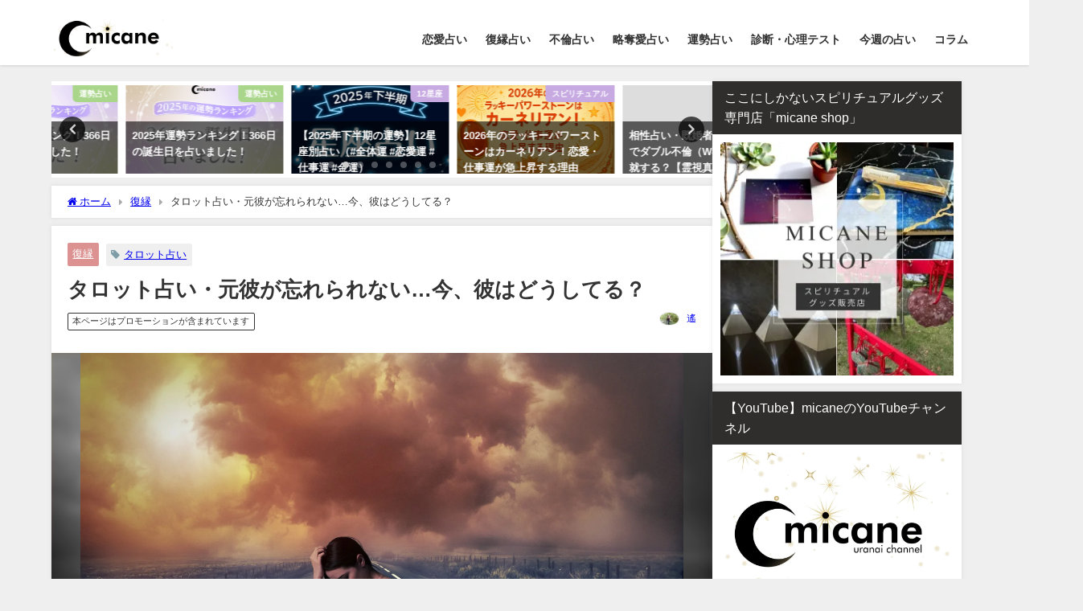

--- FILE ---
content_type: text/html; charset=UTF-8
request_url: https://micane.jp/fukuen-tarot-motokawa
body_size: 46211
content:
<!DOCTYPE html>
<html lang="ja">
<head>
<meta charset="utf-8">
<meta http-equiv="X-UA-Compatible" content="IE=edge">
<meta name="viewport" content="width=device-width, initial-scale=1" />

<meta name="description" content="元彼が忘れられないと悩んでいませんか？こちらでは忘れられない元彼が今どうしているかを無料のタロット占いで鑑定すると共に、元彼が忘れられない女性の別れてから3年・4年・5年・そして結婚後の女性心理を紹介">
<meta name="thumbnail" content="https://i0.wp.com/micane.jp/wp-content/uploads/2018/02/sunset-3033478_1920.jpg?resize=150%2C150&ssl=1" /><!-- Diver OGP -->
<meta property="og:locale" content="ja_JP" />
<meta property="og:title" content="タロット占い・元彼が忘れられない…今、彼はどうしてる？" />
<meta property="og:description" content="元彼が忘れられないと悩んでいませんか？こちらでは忘れられない元彼が今どうしているかを無料のタロット占いで鑑定すると共に、元彼が忘れられない女性の別れてから3年・4年・5年・そして結婚後の女性心理を紹介します。" />
<meta property="og:type" content="article" />
<meta property="og:url" content="https://micane.jp/fukuen-tarot-motokawa" />
<meta property="og:image" content="https://i0.wp.com/micane.jp/wp-content/uploads/2018/02/sunset-3033478_1920.jpg?fit=1920%2C1281&#038;ssl=1" />
<meta property="og:site_name" content="micane | 無料占い" />
<meta name="twitter:card" content="summary_large_image" />
<meta name="twitter:title" content="タロット占い・元彼が忘れられない…今、彼はどうしてる？" />
<meta name="twitter:url" content="https://micane.jp/fukuen-tarot-motokawa" />
<meta name="twitter:description" content="元彼が忘れられないと悩んでいませんか？こちらでは忘れられない元彼が今どうしているかを無料のタロット占いで鑑定すると共に、元彼が忘れられない女性の別れてから3年・4年・5年・そして結婚後の女性心理を紹介します。" />
<meta name="twitter:image" content="https://i0.wp.com/micane.jp/wp-content/uploads/2018/02/sunset-3033478_1920.jpg?fit=1920%2C1281&#038;ssl=1" />
<!-- / Diver OGP -->
<link rel="canonical" href="https://micane.jp/fukuen-tarot-motokawa">
<link rel="shortcut icon" href="https://micane.jp/wp-content/uploads/2020/06/favi.png">
<!--[if IE]>
		<link rel="shortcut icon" href="">
<![endif]-->
<link rel="apple-touch-icon" href="https://micane.jp/wp-content/uploads/2020/06/favi.png" />
	<link rel="amphtml" href="https://micane.jp/fukuen-tarot-motokawa?amp=1">
	<style>img:is([sizes="auto" i], [sizes^="auto," i]) { contain-intrinsic-size: 3000px 1500px }</style>
	
		<!-- All in One SEO 4.8.1.1 - aioseo.com -->
		<title>タロット占い・元彼が忘れられない…今、彼はどうしてる？ | micane | 無料占い</title>
	<meta name="description" content="元彼が忘れられないと悩んでいませんか？こちらでは忘れられない元彼が今どうしているかを無料のタロット占いで鑑定すると共に、元彼が忘れられない女性の別れてから3年・4年・5年・そして結婚後の女性心理を紹介します。" />
	<meta name="robots" content="max-snippet:-1, max-image-preview:large, max-video-preview:-1" />
	<meta name="author" content="遙"/>
	<meta name="google-site-verification" content="yje_dhf-8CWTRHtPCc94_O3ngjhxd4xhbScD05RxlDs" />
	<link rel="canonical" href="https://micane.jp/fukuen-tarot-motokawa" />
	<meta name="generator" content="All in One SEO (AIOSEO) 4.8.1.1" />
		<meta property="og:locale" content="ja_JP" />
		<meta property="og:site_name" content="micane | 無料占い" />
		<meta property="og:type" content="article" />
		<meta property="og:title" content="タロット占い・元彼が忘れられない…今、彼はどうしてる？ | micane | 無料占い" />
		<meta property="og:description" content="元彼が忘れられないと悩んでいませんか？こちらでは忘れられない元彼が今どうしているかを無料のタロット占いで鑑定すると共に、元彼が忘れられない女性の別れてから3年・4年・5年・そして結婚後の女性心理を紹介します。" />
		<meta property="og:url" content="https://micane.jp/fukuen-tarot-motokawa" />
		<meta property="fb:admins" content="889570964422469" />
		<meta property="og:image" content="https://micane.jp/wp-content/uploads/2018/02/sunset-3033478_1920.jpg" />
		<meta property="og:image:secure_url" content="https://micane.jp/wp-content/uploads/2018/02/sunset-3033478_1920.jpg" />
		<meta property="og:image:width" content="1920" />
		<meta property="og:image:height" content="1281" />
		<meta property="article:tag" content="復縁" />
		<meta property="article:tag" content="タロット占い" />
		<meta property="article:published_time" content="2018-02-07T14:46:44+00:00" />
		<meta property="article:modified_time" content="2018-02-07T14:55:26+00:00" />
		<meta name="twitter:card" content="summary_large_image" />
		<meta name="twitter:site" content="@micaneuranai" />
		<meta name="twitter:title" content="タロット占い・元彼が忘れられない…今、彼はどうしてる？ | micane | 無料占い" />
		<meta name="twitter:description" content="元彼が忘れられないと悩んでいませんか？こちらでは忘れられない元彼が今どうしているかを無料のタロット占いで鑑定すると共に、元彼が忘れられない女性の別れてから3年・4年・5年・そして結婚後の女性心理を紹介します。" />
		<meta name="twitter:creator" content="@micaneuranai" />
		<meta name="twitter:image" content="https://micane.jp/wp-content/uploads/2018/02/sunset-3033478_1920.jpg" />
		<script type="application/ld+json" class="aioseo-schema">
			{"@context":"https:\/\/schema.org","@graph":[{"@type":"Article","@id":"https:\/\/micane.jp\/fukuen-tarot-motokawa#article","name":"\u30bf\u30ed\u30c3\u30c8\u5360\u3044\u30fb\u5143\u5f7c\u304c\u5fd8\u308c\u3089\u308c\u306a\u3044\u2026\u4eca\u3001\u5f7c\u306f\u3069\u3046\u3057\u3066\u308b\uff1f | micane | \u7121\u6599\u5360\u3044","headline":"\u30bf\u30ed\u30c3\u30c8\u5360\u3044\u30fb\u5143\u5f7c\u304c\u5fd8\u308c\u3089\u308c\u306a\u3044\u2026\u4eca\u3001\u5f7c\u306f\u3069\u3046\u3057\u3066\u308b\uff1f","author":{"@id":"https:\/\/micane.jp\/author\/haruka#author"},"publisher":{"@id":"https:\/\/micane.jp\/#organization"},"image":{"@type":"ImageObject","url":"https:\/\/i0.wp.com\/micane.jp\/wp-content\/uploads\/2018\/02\/sunset-3033478_1920.jpg?fit=1920%2C1281&ssl=1","width":1920,"height":1281},"datePublished":"2018-02-07T23:46:44+09:00","dateModified":"2018-02-07T23:55:26+09:00","inLanguage":"ja","mainEntityOfPage":{"@id":"https:\/\/micane.jp\/fukuen-tarot-motokawa#webpage"},"isPartOf":{"@id":"https:\/\/micane.jp\/fukuen-tarot-motokawa#webpage"},"articleSection":"\u5fa9\u7e01, \u30bf\u30ed\u30c3\u30c8\u5360\u3044"},{"@type":"BreadcrumbList","@id":"https:\/\/micane.jp\/fukuen-tarot-motokawa#breadcrumblist","itemListElement":[{"@type":"ListItem","@id":"https:\/\/micane.jp\/#listItem","position":1,"name":"\u5bb6"}]},{"@type":"Organization","@id":"https:\/\/micane.jp\/#organization","name":"micane | \u7121\u6599\u5360\u3044","url":"https:\/\/micane.jp\/","sameAs":["https:\/\/twitter.com\/micaneuranai"]},{"@type":"Person","@id":"https:\/\/micane.jp\/author\/haruka#author","url":"https:\/\/micane.jp\/author\/haruka","name":"\u9059","image":{"@type":"ImageObject","@id":"https:\/\/micane.jp\/fukuen-tarot-motokawa#authorImage","url":"https:\/\/i0.wp.com\/micane.jp\/wp-content\/uploads\/2018\/01\/%E9%81%A5-2.jpg?fit=96%2C64&ssl=1","width":96,"height":96,"caption":"\u9059"}},{"@type":"WebPage","@id":"https:\/\/micane.jp\/fukuen-tarot-motokawa#webpage","url":"https:\/\/micane.jp\/fukuen-tarot-motokawa","name":"\u30bf\u30ed\u30c3\u30c8\u5360\u3044\u30fb\u5143\u5f7c\u304c\u5fd8\u308c\u3089\u308c\u306a\u3044\u2026\u4eca\u3001\u5f7c\u306f\u3069\u3046\u3057\u3066\u308b\uff1f | micane | \u7121\u6599\u5360\u3044","description":"\u5143\u5f7c\u304c\u5fd8\u308c\u3089\u308c\u306a\u3044\u3068\u60a9\u3093\u3067\u3044\u307e\u305b\u3093\u304b\uff1f\u3053\u3061\u3089\u3067\u306f\u5fd8\u308c\u3089\u308c\u306a\u3044\u5143\u5f7c\u304c\u4eca\u3069\u3046\u3057\u3066\u3044\u308b\u304b\u3092\u7121\u6599\u306e\u30bf\u30ed\u30c3\u30c8\u5360\u3044\u3067\u9451\u5b9a\u3059\u308b\u3068\u5171\u306b\u3001\u5143\u5f7c\u304c\u5fd8\u308c\u3089\u308c\u306a\u3044\u5973\u6027\u306e\u5225\u308c\u3066\u304b\u30893\u5e74\u30fb4\u5e74\u30fb5\u5e74\u30fb\u305d\u3057\u3066\u7d50\u5a5a\u5f8c\u306e\u5973\u6027\u5fc3\u7406\u3092\u7d39\u4ecb\u3057\u307e\u3059\u3002","inLanguage":"ja","isPartOf":{"@id":"https:\/\/micane.jp\/#website"},"breadcrumb":{"@id":"https:\/\/micane.jp\/fukuen-tarot-motokawa#breadcrumblist"},"author":{"@id":"https:\/\/micane.jp\/author\/haruka#author"},"creator":{"@id":"https:\/\/micane.jp\/author\/haruka#author"},"image":{"@type":"ImageObject","url":"https:\/\/i0.wp.com\/micane.jp\/wp-content\/uploads\/2018\/02\/sunset-3033478_1920.jpg?fit=1920%2C1281&ssl=1","@id":"https:\/\/micane.jp\/fukuen-tarot-motokawa\/#mainImage","width":1920,"height":1281},"primaryImageOfPage":{"@id":"https:\/\/micane.jp\/fukuen-tarot-motokawa#mainImage"},"datePublished":"2018-02-07T23:46:44+09:00","dateModified":"2018-02-07T23:55:26+09:00"},{"@type":"WebSite","@id":"https:\/\/micane.jp\/#website","url":"https:\/\/micane.jp\/","name":"micane | \u7121\u6599\u5360\u3044","inLanguage":"ja","publisher":{"@id":"https:\/\/micane.jp\/#organization"}}]}
		</script>
		<!-- All in One SEO -->

<link rel='dns-prefetch' href='//cdnjs.cloudflare.com' />
<link rel='dns-prefetch' href='//stats.wp.com' />
<link rel='dns-prefetch' href='//v0.wordpress.com' />
<link rel='preconnect' href='//i0.wp.com' />
<link rel="alternate" type="application/rss+xml" title="micane | 無料占い &raquo; フィード" href="https://micane.jp/feed" />
<link rel="alternate" type="application/rss+xml" title="micane | 無料占い &raquo; コメントフィード" href="https://micane.jp/comments/feed" />
<script type="text/javascript" id="wpp-js" src="https://micane.jp/wp-content/plugins/wordpress-popular-posts/assets/js/wpp.min.js?ver=7.3.1" data-sampling="1" data-sampling-rate="100" data-api-url="https://micane.jp/wp-json/wordpress-popular-posts" data-post-id="3700" data-token="ba78a8bb2c" data-lang="0" data-debug="0"></script>
<link rel="alternate" type="application/rss+xml" title="micane | 無料占い &raquo; タロット占い・元彼が忘れられない…今、彼はどうしてる？ のコメントのフィード" href="https://micane.jp/fukuen-tarot-motokawa/feed" />
<!-- micane.jp is managing ads with Advanced Ads 2.0.8 – https://wpadvancedads.com/ --><script id="mican-ready">
			window.advanced_ads_ready=function(e,a){a=a||"complete";var d=function(e){return"interactive"===a?"loading"!==e:"complete"===e};d(document.readyState)?e():document.addEventListener("readystatechange",(function(a){d(a.target.readyState)&&e()}),{once:"interactive"===a})},window.advanced_ads_ready_queue=window.advanced_ads_ready_queue||[];		</script>
		<link rel='stylesheet'  href='https://micane.jp/wp-content/plugins/arabirthname/style/arabirthnameura.css?r=983326289&#038;ver=6.8.3&#038;theme=6.1.01'  media='all'>
<link rel='stylesheet'  href='https://micane.jp/wp-content/plugins/arabirthura/style/arabirthura.css?ver=6.8.3&#038;theme=6.1.01'  media='all'>
<link rel='stylesheet'  href='https://micane.jp/wp-content/plugins/aradobutu/style/aradobutuura.css?r=76163333&#038;ver=6.8.3&#038;theme=6.1.01'  media='all'>
<link rel='stylesheet'  href='https://micane.jp/wp-content/plugins/arakyusei/style/arakyuseiura.css?r=2027572622&#038;ver=6.8.3&#038;theme=6.1.01'  media='all'>
<link rel='stylesheet'  href='https://micane.jp/wp-content/plugins/aramaya/style/aramayaura.css?r=1333477914&#038;ver=6.8.3&#038;theme=6.1.01'  media='all'>
<link rel='stylesheet'  href='https://micane.jp/wp-content/plugins/araomikuji/style/omikujiura.css?r=1756803779&#038;ver=6.8.3&#038;theme=6.1.01'  media='all'>
<link rel='stylesheet'  href='https://micane.jp/wp-content/plugins/ararokusei/style/ararokuseiura.css?ver=6.8.3&#038;theme=6.1.01'  media='all'>
<link rel='stylesheet'  href='https://micane.jp/wp-content/plugins/araseimei/style/araseimeiura.css?r=1077653128&#038;ver=6.8.3&#038;theme=6.1.01'  media='all'>
<link rel='stylesheet'  href='https://micane.jp/wp-content/plugins/araseizaac/style/araseizaacura.css?r=133586468&#038;ver=6.8.3&#038;theme=6.1.01'  media='all'>
<link rel='stylesheet'  href='https://micane.jp/wp-content/plugins/arasindan/style/arasindanura.css?r=41915341&#038;ver=6.8.3&#038;theme=6.1.01'  media='all'>
<link rel='stylesheet'  href='https://micane.jp/wp-content/plugins/arasityu/style/arasityuura.css?ver=6.8.3&#038;theme=6.1.01'  media='all'>
<link rel='stylesheet'  href='https://micane.jp/wp-content/plugins/araskes/style/araskesura.css?r=879599125&#038;ver=6.8.3&#038;theme=6.1.01'  media='all'>
<link rel='stylesheet'  href='https://micane.jp/wp-content/plugins/arasuuhi/style/arasuuhiura.css?r=1903245999&#038;ver=6.8.3&#038;theme=6.1.01'  media='all'>
<link rel='stylesheet'  href='https://micane.jp/wp-content/plugins/aratukiseiza/style/aratukiseizaura.css?r=404176832&#038;ver=6.8.3&#038;theme=6.1.01'  media='all'>
<link rel='stylesheet'  href='https://micane.jp/wp-content/plugins/arauranai/style/arauranai.css?ver=6.8.3&#038;theme=6.1.01'  media='all'>
<link rel='stylesheet'  href='https://micane.jp/wp-content/plugins/arayaku/style/arayakuura.css?r=1374331847&#038;ver=6.8.3&#038;theme=6.1.01'  media='all'>
<link rel='stylesheet'  href='https://micane.jp/wp-content/plugins/voidtimeura/style/voidtimeura.css?ver=6.8.3&#038;theme=6.1.01'  media='all'>
<link rel='stylesheet'  href='https://micane.jp/wp-includes/css/dist/block-library/style.min.css?ver=6.8.3&#038;theme=6.1.01'  media='all'>
<link rel='stylesheet'  href='https://micane.jp/wp-content/plugins/quick-adsense-reloaded/includes/gutenberg/dist/blocks.style.build.css?ver=2.0.89&#038;theme=6.1.01'  media='all'>
<link rel='stylesheet'  href='https://micane.jp/wp-includes/js/mediaelement/mediaelementplayer-legacy.min.css?ver=4.2.17&#038;theme=6.1.01'  media='all'>
<link rel='stylesheet'  href='https://micane.jp/wp-includes/js/mediaelement/wp-mediaelement.min.css?ver=6.8.3&#038;theme=6.1.01'  media='all'>
<style id='jetpack-sharing-buttons-style-inline-css' type='text/css'>
.jetpack-sharing-buttons__services-list{display:flex;flex-direction:row;flex-wrap:wrap;gap:0;list-style-type:none;margin:5px;padding:0}.jetpack-sharing-buttons__services-list.has-small-icon-size{font-size:12px}.jetpack-sharing-buttons__services-list.has-normal-icon-size{font-size:16px}.jetpack-sharing-buttons__services-list.has-large-icon-size{font-size:24px}.jetpack-sharing-buttons__services-list.has-huge-icon-size{font-size:36px}@media print{.jetpack-sharing-buttons__services-list{display:none!important}}.editor-styles-wrapper .wp-block-jetpack-sharing-buttons{gap:0;padding-inline-start:0}ul.jetpack-sharing-buttons__services-list.has-background{padding:1.25em 2.375em}
</style>
<style id='global-styles-inline-css' type='text/css'>
:root{--wp--preset--aspect-ratio--square: 1;--wp--preset--aspect-ratio--4-3: 4/3;--wp--preset--aspect-ratio--3-4: 3/4;--wp--preset--aspect-ratio--3-2: 3/2;--wp--preset--aspect-ratio--2-3: 2/3;--wp--preset--aspect-ratio--16-9: 16/9;--wp--preset--aspect-ratio--9-16: 9/16;--wp--preset--color--black: #000000;--wp--preset--color--cyan-bluish-gray: #abb8c3;--wp--preset--color--white: #ffffff;--wp--preset--color--pale-pink: #f78da7;--wp--preset--color--vivid-red: #cf2e2e;--wp--preset--color--luminous-vivid-orange: #ff6900;--wp--preset--color--luminous-vivid-amber: #fcb900;--wp--preset--color--light-green-cyan: #7bdcb5;--wp--preset--color--vivid-green-cyan: #00d084;--wp--preset--color--pale-cyan-blue: #8ed1fc;--wp--preset--color--vivid-cyan-blue: #0693e3;--wp--preset--color--vivid-purple: #9b51e0;--wp--preset--color--light-blue: #70b8f1;--wp--preset--color--light-red: #ff8178;--wp--preset--color--light-green: #2ac113;--wp--preset--color--light-yellow: #ffe822;--wp--preset--color--light-orange: #ffa30d;--wp--preset--color--blue: #00f;--wp--preset--color--red: #f00;--wp--preset--color--purple: #674970;--wp--preset--color--gray: #ccc;--wp--preset--gradient--vivid-cyan-blue-to-vivid-purple: linear-gradient(135deg,rgba(6,147,227,1) 0%,rgb(155,81,224) 100%);--wp--preset--gradient--light-green-cyan-to-vivid-green-cyan: linear-gradient(135deg,rgb(122,220,180) 0%,rgb(0,208,130) 100%);--wp--preset--gradient--luminous-vivid-amber-to-luminous-vivid-orange: linear-gradient(135deg,rgba(252,185,0,1) 0%,rgba(255,105,0,1) 100%);--wp--preset--gradient--luminous-vivid-orange-to-vivid-red: linear-gradient(135deg,rgba(255,105,0,1) 0%,rgb(207,46,46) 100%);--wp--preset--gradient--very-light-gray-to-cyan-bluish-gray: linear-gradient(135deg,rgb(238,238,238) 0%,rgb(169,184,195) 100%);--wp--preset--gradient--cool-to-warm-spectrum: linear-gradient(135deg,rgb(74,234,220) 0%,rgb(151,120,209) 20%,rgb(207,42,186) 40%,rgb(238,44,130) 60%,rgb(251,105,98) 80%,rgb(254,248,76) 100%);--wp--preset--gradient--blush-light-purple: linear-gradient(135deg,rgb(255,206,236) 0%,rgb(152,150,240) 100%);--wp--preset--gradient--blush-bordeaux: linear-gradient(135deg,rgb(254,205,165) 0%,rgb(254,45,45) 50%,rgb(107,0,62) 100%);--wp--preset--gradient--luminous-dusk: linear-gradient(135deg,rgb(255,203,112) 0%,rgb(199,81,192) 50%,rgb(65,88,208) 100%);--wp--preset--gradient--pale-ocean: linear-gradient(135deg,rgb(255,245,203) 0%,rgb(182,227,212) 50%,rgb(51,167,181) 100%);--wp--preset--gradient--electric-grass: linear-gradient(135deg,rgb(202,248,128) 0%,rgb(113,206,126) 100%);--wp--preset--gradient--midnight: linear-gradient(135deg,rgb(2,3,129) 0%,rgb(40,116,252) 100%);--wp--preset--font-size--small: .8em;--wp--preset--font-size--medium: 1em;--wp--preset--font-size--large: 1.2em;--wp--preset--font-size--x-large: 42px;--wp--preset--font-size--xlarge: 1.5em;--wp--preset--font-size--xxlarge: 2em;--wp--preset--spacing--20: 0.44rem;--wp--preset--spacing--30: 0.67rem;--wp--preset--spacing--40: 1rem;--wp--preset--spacing--50: 1.5rem;--wp--preset--spacing--60: 2.25rem;--wp--preset--spacing--70: 3.38rem;--wp--preset--spacing--80: 5.06rem;--wp--preset--shadow--natural: 6px 6px 9px rgba(0, 0, 0, 0.2);--wp--preset--shadow--deep: 12px 12px 50px rgba(0, 0, 0, 0.4);--wp--preset--shadow--sharp: 6px 6px 0px rgba(0, 0, 0, 0.2);--wp--preset--shadow--outlined: 6px 6px 0px -3px rgba(255, 255, 255, 1), 6px 6px rgba(0, 0, 0, 1);--wp--preset--shadow--crisp: 6px 6px 0px rgba(0, 0, 0, 1);--wp--custom--spacing--small: max(1.25rem, 5vw);--wp--custom--spacing--medium: clamp(2rem, 8vw, calc(4 * var(--wp--style--block-gap)));--wp--custom--spacing--large: clamp(4rem, 10vw, 8rem);--wp--custom--spacing--outer: var(--wp--custom--spacing--small, 1.25rem);--wp--custom--typography--font-size--huge: clamp(2.25rem, 4vw, 2.75rem);--wp--custom--typography--font-size--gigantic: clamp(2.75rem, 6vw, 3.25rem);--wp--custom--typography--font-size--colossal: clamp(3.25rem, 8vw, 6.25rem);--wp--custom--typography--line-height--tiny: 1.15;--wp--custom--typography--line-height--small: 1.2;--wp--custom--typography--line-height--medium: 1.4;--wp--custom--typography--line-height--normal: 1.6;}:root { --wp--style--global--content-size: 769px;--wp--style--global--wide-size: 1240px; }:where(body) { margin: 0; }.wp-site-blocks > .alignleft { float: left; margin-right: 2em; }.wp-site-blocks > .alignright { float: right; margin-left: 2em; }.wp-site-blocks > .aligncenter { justify-content: center; margin-left: auto; margin-right: auto; }:where(.wp-site-blocks) > * { margin-block-start: 1.5em; margin-block-end: 0; }:where(.wp-site-blocks) > :first-child { margin-block-start: 0; }:where(.wp-site-blocks) > :last-child { margin-block-end: 0; }:root { --wp--style--block-gap: 1.5em; }:root :where(.is-layout-flow) > :first-child{margin-block-start: 0;}:root :where(.is-layout-flow) > :last-child{margin-block-end: 0;}:root :where(.is-layout-flow) > *{margin-block-start: 1.5em;margin-block-end: 0;}:root :where(.is-layout-constrained) > :first-child{margin-block-start: 0;}:root :where(.is-layout-constrained) > :last-child{margin-block-end: 0;}:root :where(.is-layout-constrained) > *{margin-block-start: 1.5em;margin-block-end: 0;}:root :where(.is-layout-flex){gap: 1.5em;}:root :where(.is-layout-grid){gap: 1.5em;}.is-layout-flow > .alignleft{float: left;margin-inline-start: 0;margin-inline-end: 2em;}.is-layout-flow > .alignright{float: right;margin-inline-start: 2em;margin-inline-end: 0;}.is-layout-flow > .aligncenter{margin-left: auto !important;margin-right: auto !important;}.is-layout-constrained > .alignleft{float: left;margin-inline-start: 0;margin-inline-end: 2em;}.is-layout-constrained > .alignright{float: right;margin-inline-start: 2em;margin-inline-end: 0;}.is-layout-constrained > .aligncenter{margin-left: auto !important;margin-right: auto !important;}.is-layout-constrained > :where(:not(.alignleft):not(.alignright):not(.alignfull)){max-width: var(--wp--style--global--content-size);margin-left: auto !important;margin-right: auto !important;}.is-layout-constrained > .alignwide{max-width: var(--wp--style--global--wide-size);}body .is-layout-flex{display: flex;}.is-layout-flex{flex-wrap: wrap;align-items: center;}.is-layout-flex > :is(*, div){margin: 0;}body .is-layout-grid{display: grid;}.is-layout-grid > :is(*, div){margin: 0;}body{padding-top: 0px;padding-right: 0px;padding-bottom: 0px;padding-left: 0px;}:root :where(.wp-element-button, .wp-block-button__link){background-color: #32373c;border-width: 0;color: #fff;font-family: inherit;font-size: inherit;line-height: inherit;padding: calc(0.667em + 2px) calc(1.333em + 2px);text-decoration: none;}.has-black-color{color: var(--wp--preset--color--black) !important;}.has-cyan-bluish-gray-color{color: var(--wp--preset--color--cyan-bluish-gray) !important;}.has-white-color{color: var(--wp--preset--color--white) !important;}.has-pale-pink-color{color: var(--wp--preset--color--pale-pink) !important;}.has-vivid-red-color{color: var(--wp--preset--color--vivid-red) !important;}.has-luminous-vivid-orange-color{color: var(--wp--preset--color--luminous-vivid-orange) !important;}.has-luminous-vivid-amber-color{color: var(--wp--preset--color--luminous-vivid-amber) !important;}.has-light-green-cyan-color{color: var(--wp--preset--color--light-green-cyan) !important;}.has-vivid-green-cyan-color{color: var(--wp--preset--color--vivid-green-cyan) !important;}.has-pale-cyan-blue-color{color: var(--wp--preset--color--pale-cyan-blue) !important;}.has-vivid-cyan-blue-color{color: var(--wp--preset--color--vivid-cyan-blue) !important;}.has-vivid-purple-color{color: var(--wp--preset--color--vivid-purple) !important;}.has-light-blue-color{color: var(--wp--preset--color--light-blue) !important;}.has-light-red-color{color: var(--wp--preset--color--light-red) !important;}.has-light-green-color{color: var(--wp--preset--color--light-green) !important;}.has-light-yellow-color{color: var(--wp--preset--color--light-yellow) !important;}.has-light-orange-color{color: var(--wp--preset--color--light-orange) !important;}.has-blue-color{color: var(--wp--preset--color--blue) !important;}.has-red-color{color: var(--wp--preset--color--red) !important;}.has-purple-color{color: var(--wp--preset--color--purple) !important;}.has-gray-color{color: var(--wp--preset--color--gray) !important;}.has-black-background-color{background-color: var(--wp--preset--color--black) !important;}.has-cyan-bluish-gray-background-color{background-color: var(--wp--preset--color--cyan-bluish-gray) !important;}.has-white-background-color{background-color: var(--wp--preset--color--white) !important;}.has-pale-pink-background-color{background-color: var(--wp--preset--color--pale-pink) !important;}.has-vivid-red-background-color{background-color: var(--wp--preset--color--vivid-red) !important;}.has-luminous-vivid-orange-background-color{background-color: var(--wp--preset--color--luminous-vivid-orange) !important;}.has-luminous-vivid-amber-background-color{background-color: var(--wp--preset--color--luminous-vivid-amber) !important;}.has-light-green-cyan-background-color{background-color: var(--wp--preset--color--light-green-cyan) !important;}.has-vivid-green-cyan-background-color{background-color: var(--wp--preset--color--vivid-green-cyan) !important;}.has-pale-cyan-blue-background-color{background-color: var(--wp--preset--color--pale-cyan-blue) !important;}.has-vivid-cyan-blue-background-color{background-color: var(--wp--preset--color--vivid-cyan-blue) !important;}.has-vivid-purple-background-color{background-color: var(--wp--preset--color--vivid-purple) !important;}.has-light-blue-background-color{background-color: var(--wp--preset--color--light-blue) !important;}.has-light-red-background-color{background-color: var(--wp--preset--color--light-red) !important;}.has-light-green-background-color{background-color: var(--wp--preset--color--light-green) !important;}.has-light-yellow-background-color{background-color: var(--wp--preset--color--light-yellow) !important;}.has-light-orange-background-color{background-color: var(--wp--preset--color--light-orange) !important;}.has-blue-background-color{background-color: var(--wp--preset--color--blue) !important;}.has-red-background-color{background-color: var(--wp--preset--color--red) !important;}.has-purple-background-color{background-color: var(--wp--preset--color--purple) !important;}.has-gray-background-color{background-color: var(--wp--preset--color--gray) !important;}.has-black-border-color{border-color: var(--wp--preset--color--black) !important;}.has-cyan-bluish-gray-border-color{border-color: var(--wp--preset--color--cyan-bluish-gray) !important;}.has-white-border-color{border-color: var(--wp--preset--color--white) !important;}.has-pale-pink-border-color{border-color: var(--wp--preset--color--pale-pink) !important;}.has-vivid-red-border-color{border-color: var(--wp--preset--color--vivid-red) !important;}.has-luminous-vivid-orange-border-color{border-color: var(--wp--preset--color--luminous-vivid-orange) !important;}.has-luminous-vivid-amber-border-color{border-color: var(--wp--preset--color--luminous-vivid-amber) !important;}.has-light-green-cyan-border-color{border-color: var(--wp--preset--color--light-green-cyan) !important;}.has-vivid-green-cyan-border-color{border-color: var(--wp--preset--color--vivid-green-cyan) !important;}.has-pale-cyan-blue-border-color{border-color: var(--wp--preset--color--pale-cyan-blue) !important;}.has-vivid-cyan-blue-border-color{border-color: var(--wp--preset--color--vivid-cyan-blue) !important;}.has-vivid-purple-border-color{border-color: var(--wp--preset--color--vivid-purple) !important;}.has-light-blue-border-color{border-color: var(--wp--preset--color--light-blue) !important;}.has-light-red-border-color{border-color: var(--wp--preset--color--light-red) !important;}.has-light-green-border-color{border-color: var(--wp--preset--color--light-green) !important;}.has-light-yellow-border-color{border-color: var(--wp--preset--color--light-yellow) !important;}.has-light-orange-border-color{border-color: var(--wp--preset--color--light-orange) !important;}.has-blue-border-color{border-color: var(--wp--preset--color--blue) !important;}.has-red-border-color{border-color: var(--wp--preset--color--red) !important;}.has-purple-border-color{border-color: var(--wp--preset--color--purple) !important;}.has-gray-border-color{border-color: var(--wp--preset--color--gray) !important;}.has-vivid-cyan-blue-to-vivid-purple-gradient-background{background: var(--wp--preset--gradient--vivid-cyan-blue-to-vivid-purple) !important;}.has-light-green-cyan-to-vivid-green-cyan-gradient-background{background: var(--wp--preset--gradient--light-green-cyan-to-vivid-green-cyan) !important;}.has-luminous-vivid-amber-to-luminous-vivid-orange-gradient-background{background: var(--wp--preset--gradient--luminous-vivid-amber-to-luminous-vivid-orange) !important;}.has-luminous-vivid-orange-to-vivid-red-gradient-background{background: var(--wp--preset--gradient--luminous-vivid-orange-to-vivid-red) !important;}.has-very-light-gray-to-cyan-bluish-gray-gradient-background{background: var(--wp--preset--gradient--very-light-gray-to-cyan-bluish-gray) !important;}.has-cool-to-warm-spectrum-gradient-background{background: var(--wp--preset--gradient--cool-to-warm-spectrum) !important;}.has-blush-light-purple-gradient-background{background: var(--wp--preset--gradient--blush-light-purple) !important;}.has-blush-bordeaux-gradient-background{background: var(--wp--preset--gradient--blush-bordeaux) !important;}.has-luminous-dusk-gradient-background{background: var(--wp--preset--gradient--luminous-dusk) !important;}.has-pale-ocean-gradient-background{background: var(--wp--preset--gradient--pale-ocean) !important;}.has-electric-grass-gradient-background{background: var(--wp--preset--gradient--electric-grass) !important;}.has-midnight-gradient-background{background: var(--wp--preset--gradient--midnight) !important;}.has-small-font-size{font-size: var(--wp--preset--font-size--small) !important;}.has-medium-font-size{font-size: var(--wp--preset--font-size--medium) !important;}.has-large-font-size{font-size: var(--wp--preset--font-size--large) !important;}.has-x-large-font-size{font-size: var(--wp--preset--font-size--x-large) !important;}.has-xlarge-font-size{font-size: var(--wp--preset--font-size--xlarge) !important;}.has-xxlarge-font-size{font-size: var(--wp--preset--font-size--xxlarge) !important;}
:root :where(.wp-block-pullquote){font-size: 1.5em;line-height: 1.6;}
:root :where(.wp-block-group-is-layout-flow) > :first-child{margin-block-start: 0;}:root :where(.wp-block-group-is-layout-flow) > :last-child{margin-block-end: 0;}:root :where(.wp-block-group-is-layout-flow) > *{margin-block-start: 0;margin-block-end: 0;}:root :where(.wp-block-group-is-layout-constrained) > :first-child{margin-block-start: 0;}:root :where(.wp-block-group-is-layout-constrained) > :last-child{margin-block-end: 0;}:root :where(.wp-block-group-is-layout-constrained) > *{margin-block-start: 0;margin-block-end: 0;}:root :where(.wp-block-group-is-layout-flex){gap: 0;}:root :where(.wp-block-group-is-layout-grid){gap: 0;}
</style>
<link rel='stylesheet'  href='https://micane.jp/wp-content/plugins/table-of-contents-plus/screen.min.css?ver=2411.1&#038;theme=6.1.01'  media='all'>
<link rel='stylesheet'  href='https://micane.jp/wp-content/plugins/wp-user-avatar/assets/css/frontend.min.css?ver=4.15.23&#038;theme=6.1.01'  media='all'>
<link rel='stylesheet'  href='https://micane.jp/wp-content/plugins/wp-user-avatar/assets/flatpickr/flatpickr.min.css?ver=4.15.23&#038;theme=6.1.01'  media='all'>
<link rel='stylesheet'  href='https://micane.jp/wp-content/plugins/wp-user-avatar/assets/select2/select2.min.css?ver=6.8.3&#038;theme=6.1.01'  media='all'>
<link rel='stylesheet'  href='https://micane.jp/wp-content/plugins/wordpress-popular-posts/assets/css/wpp.css?ver=7.3.1&#038;theme=6.1.01'  media='all'>
<link rel='stylesheet'  href='https://micane.jp/wp-content/themes/diver/css/style.min.css?ver=6.8.3&#038;theme=6.1.01'  media='all'>
<link rel='stylesheet'  href='https://micane.jp/wp-content/themes/diver_child/style.css?theme=6.1.01'  media='all'>
<style id='akismet-widget-style-inline-css' type='text/css'>

			.a-stats {
				--akismet-color-mid-green: #357b49;
				--akismet-color-white: #fff;
				--akismet-color-light-grey: #f6f7f7;

				max-width: 350px;
				width: auto;
			}

			.a-stats * {
				all: unset;
				box-sizing: border-box;
			}

			.a-stats strong {
				font-weight: 600;
			}

			.a-stats a.a-stats__link,
			.a-stats a.a-stats__link:visited,
			.a-stats a.a-stats__link:active {
				background: var(--akismet-color-mid-green);
				border: none;
				box-shadow: none;
				border-radius: 8px;
				color: var(--akismet-color-white);
				cursor: pointer;
				display: block;
				font-family: -apple-system, BlinkMacSystemFont, 'Segoe UI', 'Roboto', 'Oxygen-Sans', 'Ubuntu', 'Cantarell', 'Helvetica Neue', sans-serif;
				font-weight: 500;
				padding: 12px;
				text-align: center;
				text-decoration: none;
				transition: all 0.2s ease;
			}

			/* Extra specificity to deal with TwentyTwentyOne focus style */
			.widget .a-stats a.a-stats__link:focus {
				background: var(--akismet-color-mid-green);
				color: var(--akismet-color-white);
				text-decoration: none;
			}

			.a-stats a.a-stats__link:hover {
				filter: brightness(110%);
				box-shadow: 0 4px 12px rgba(0, 0, 0, 0.06), 0 0 2px rgba(0, 0, 0, 0.16);
			}

			.a-stats .count {
				color: var(--akismet-color-white);
				display: block;
				font-size: 1.5em;
				line-height: 1.4;
				padding: 0 13px;
				white-space: nowrap;
			}
		
</style>
<script type="text/javascript"src="https://micane.jp/wp-includes/js/jquery/jquery.min.js?ver=3.7.1&amp;theme=6.1.01" id="jquery-core-js"></script>
<script type="text/javascript"src="https://micane.jp/wp-includes/js/jquery/jquery-migrate.min.js?ver=3.4.1&amp;theme=6.1.01" id="jquery-migrate-js"></script>
<script type="text/javascript"src="https://micane.jp/wp-content/plugins/wp-user-avatar/assets/flatpickr/flatpickr.min.js?ver=4.15.23&amp;theme=6.1.01" id="ppress-flatpickr-js"></script>
<script type="text/javascript"src="https://micane.jp/wp-content/plugins/wp-user-avatar/assets/select2/select2.min.js?ver=4.15.23&amp;theme=6.1.01" id="ppress-select2-js"></script>
<link rel="https://api.w.org/" href="https://micane.jp/wp-json/" /><link rel="alternate" title="JSON" type="application/json" href="https://micane.jp/wp-json/wp/v2/posts/3700" /><link rel="EditURI" type="application/rsd+xml" title="RSD" href="https://micane.jp/xmlrpc.php?rsd" />
<meta name="generator" content="WordPress 6.8.3" />
<link rel='shortlink' href='https://wp.me/p9frc9-XG' />
<link rel="alternate" title="oEmbed (JSON)" type="application/json+oembed" href="https://micane.jp/wp-json/oembed/1.0/embed?url=https%3A%2F%2Fmicane.jp%2Ffukuen-tarot-motokawa" />
<link rel="alternate" title="oEmbed (XML)" type="text/xml+oembed" href="https://micane.jp/wp-json/oembed/1.0/embed?url=https%3A%2F%2Fmicane.jp%2Ffukuen-tarot-motokawa&#038;format=xml" />
	<style>img#wpstats{display:none}</style>
		<script>document.cookie = 'quads_browser_width='+screen.width;</script>            <style id="wpp-loading-animation-styles">@-webkit-keyframes bgslide{from{background-position-x:0}to{background-position-x:-200%}}@keyframes bgslide{from{background-position-x:0}to{background-position-x:-200%}}.wpp-widget-block-placeholder,.wpp-shortcode-placeholder{margin:0 auto;width:60px;height:3px;background:#dd3737;background:linear-gradient(90deg,#dd3737 0%,#571313 10%,#dd3737 100%);background-size:200% auto;border-radius:3px;-webkit-animation:bgslide 1s infinite linear;animation:bgslide 1s infinite linear}</style>
            <!-- Google tag (gtag.js) -->
<script async src="https://www.googletagmanager.com/gtag/js?id=G-7CVSGHHZN7">
</script>
<script>
  window.dataLayer = window.dataLayer || [];
  function gtag(){dataLayer.push(arguments);}
  gtag('js', new Date());

  gtag('config', 'G-7CVSGHHZN7');
</script>

<!-- Facebook Pixel Code -->
<script>
  !function(f,b,e,v,n,t,s)
  {if(f.fbq)return;n=f.fbq=function(){n.callMethod?
  n.callMethod.apply(n,arguments):n.queue.push(arguments)};
  if(!f._fbq)f._fbq=n;n.push=n;n.loaded=!0;n.version='2.0';
  n.queue=[];t=b.createElement(e);t.async=!0;
  t.src=v;s=b.getElementsByTagName(e)[0];
  s.parentNode.insertBefore(t,s)}(window, document,'script',
  'https://connect.facebook.net/en_US/fbevents.js');
  fbq('init', '455865889173724');
  fbq('track', 'PageView');
</script>
<noscript><img height="1" width="1" style="display:none"
  src="https://www.facebook.com/tr?id=455865889173724&ev=PageView&noscript=1"
/></noscript>
<!-- End Facebook Pixel Code --><script type="application/ld+json" class="json-ld">[
    {
        "@context": "https://schema.org",
        "@type": "BlogPosting",
        "mainEntityOfPage": {
            "@type": "WebPage",
            "@id": "https://micane.jp/fukuen-tarot-motokawa"
        },
        "headline": "タロット占い・元彼が忘れられない…今、彼はどうしてる？",
        "image": [
            "https://i0.wp.com/micane.jp/wp-content/uploads/2018/02/sunset-3033478_1920.jpg?fit=1920%2C1281&ssl=1",
            "https://i0.wp.com/micane.jp/wp-content/uploads/2018/02/sunset-3033478_1920.jpg?fit=300%2C200&ssl=1",
            "https://i0.wp.com/micane.jp/wp-content/uploads/2018/02/sunset-3033478_1920.jpg?resize=150%2C150&ssl=1"
        ],
        "description": "元彼が忘れられないと悩んでいませんか？こちらでは忘れられない元彼が今どうしているかを無料のタロット占いで鑑定すると共に、元彼が忘れられない女性の別れてから3年・4年・5年・そして結婚後の女性心理を紹介",
        "datePublished": "2018-02-07T23:46:44+09:00",
        "dateModified": "2018-02-07T23:55:26+09:00",
        "articleSection": [
            "復縁"
        ],
        "author": {
            "@type": "Person",
            "name": "遙",
            "url": "https://micane.jp/author/haruka"
        },
        "publisher": {
            "@context": "http://schema.org",
            "@type": "Organization",
            "name": "micane | 無料占い",
            "description": "",
            "logo": {
                "@type": "ImageObject",
                "url": "https://micane.jp/wp-content/uploads/2020/06/micanelogo.png"
            }
        }
    }
]</script>
<style>body{background-image:url('');}</style> <style> #onlynav ul ul,#nav_fixed #nav ul ul,.header-logo #nav ul ul {visibility:hidden;opacity:0;transition:.2s ease-in-out;transform:translateY(10px);}#onlynav ul ul ul,#nav_fixed #nav ul ul ul,.header-logo #nav ul ul ul {transform:translateX(-20px) translateY(0);}#onlynav ul li:hover > ul,#nav_fixed #nav ul li:hover > ul,.header-logo #nav ul li:hover > ul{visibility:visible;opacity:1;transform:translateY(0);}#onlynav ul ul li:hover > ul,#nav_fixed #nav ul ul li:hover > ul,.header-logo #nav ul ul li:hover > ul{transform:translateX(0) translateY(0);}</style><style>body{background-color:#efefef;color:#333;}.header-wrap,#header ul.sub-menu, #header ul.children,#scrollnav,.description_sp{background:#fff;color:#333}.header-wrap a,#scrollnav a,div.logo_title{color:#333;}.drawer-nav-btn span{background-color:#333;}.drawer-nav-btn:before,.drawer-nav-btn:after {border-color:#333;}#scrollnav ul li a {background:#f3f3f3;color:#333;}.header-wrap,#header ul.sub-menu, #header ul.children,#scrollnav,.description_sp,.post-box-contents,#main-wrap #pickup_posts_container img,.hentry, #single-main .post-sub,.navigation,.single_thumbnail,.in_loop,#breadcrumb,.pickup-cat-list,.maintop-widget, .mainbottom-widget,#share_plz,.sticky-post-box,.catpage_content_wrap,.cat-post-main,#sidebar .widget,#onlynav,#onlynav ul ul,#bigfooter,#footer,#nav_fixed.fixed, #nav_fixed #nav ul ul,.header_small_menu,.content,#footer_sticky_menu,.footermenu_col,a.page-numbers,#scrollnav{background:#fff;color:#333;}#onlynav ul li a{color:#333;}.pagination .current {background:#abccdc;color:#fff;}</style><style>@media screen and (min-width:1201px){#main-wrap,.header-wrap .header-logo,.header_small_content,.bigfooter_wrap,.footer_content,.container_top_widget,.container_bottom_widget{width:90%;}}@media screen and (max-width:1200px){ #main-wrap,.header-wrap .header-logo, .header_small_content, .bigfooter_wrap,.footer_content, .container_top_widget, .container_bottom_widget{width:96%;}}@media screen and (max-width:768px){#main-wrap,.header-wrap .header-logo,.header_small_content,.bigfooter_wrap,.footer_content,.container_top_widget,.container_bottom_widget{width:100%;}}@media screen and (min-width:960px){#sidebar {width:310px;}}</style><style>@media screen and (min-width:1201px){#main-wrap{width:90%;}}@media screen and (max-width:1200px){ #main-wrap{width:96%;}}</style><style type="text/css" id="diver-custom-heading-css">.content h2:where(:not([class])),:where(.is-editor-blocks) :where(.content) h2:not(.sc_heading){color:#fff;background-color:#b48dc4;text-align:left;border-radius:50em 0 0 50em;vertical-align:middle;margin-left:-10px;display:flex;align-items:center;}.content h2:where(:not([class])):before,:where(.is-editor-blocks) :where(.content) h2:not(.sc_heading):before{content:"";background:#fff;margin-right:8px;width:.8em;height:.8em;flex:none;border-radius:50%;display:block;}.content h3:where(:not([class])),:where(.is-editor-blocks) :where(.content) h3:not(.sc_heading){color:#000;background-color:#000;text-align:left;border-bottom:2px solid #000;background:transparent;padding-left:0px;padding-right:0px;}.content h4:where(:not([class])),:where(.is-editor-blocks) :where(.content) h4:not(.sc_heading){color:#000;background-color:#000;text-align:left;background:transparent;display:flex;align-items:center;padding:0px;}.content h4:where(:not([class])):before,:where(.is-editor-blocks) :where(.content) h4:not(.sc_heading):before{content:"";width:.6em;height:.6em;margin-right:.6em;background-color:#000;transform:rotate(45deg);}.content h5:where(:not([class])),:where(.is-editor-blocks) :where(.content) h5:not(.sc_heading){color:#000;}</style><script data-ad-client="ca-pub-3984242289670048" async src="https://pagead2.googlesyndication.com/pagead/js/adsbygoogle.js"></script><script  async src="https://pagead2.googlesyndication.com/pagead/js/adsbygoogle.js?client=ca-pub-3984242289670048" crossorigin="anonymous"></script>		<style type="text/css" id="wp-custom-css">
			.post_list_wrap .date {
    display: none;
}

.sc_getpost .date {
    display: none;
}

input[type="submit"].searchsubmit {
    background-color: #b48dc4;
}

		</style>
		
<script src="https://www.youtube.com/iframe_api"></script>

<script async src="//pagead2.googlesyndication.com/pagead/js/adsbygoogle.js"></script>
</head>
<body itemscope="itemscope" itemtype="http://schema.org/WebPage" class="wp-singular post-template-default single single-post postid-3700 single-format-standard wp-embed-responsive wp-theme-diver wp-child-theme-diver_child  l-sidebar-right aa-prefix-mican-">

<div id="fb-root"></div>
<script async defer crossorigin="anonymous" src="https://connect.facebook.net/ja_JP/sdk.js#xfbml=1&version=v5.0&appId=338923387238247"></script>

<div id="container">
<!-- header -->
	<!-- lpページでは表示しない -->
	<div id="header" class="clearfix">
					<header class="header-wrap" role="banner" itemscope="itemscope" itemtype="http://schema.org/WPHeader">
			<div class="header_small_menu clearfix">
		<div class="header_small_content">
			<div id="description"></div>
			<nav class="header_small_menu_right" role="navigation" itemscope="itemscope" itemtype="http://scheme.org/SiteNavigationElement">
							</nav>
		</div>
	</div>

			<div class="header-logo clearfix">
				

				<!-- /Navigation -->

								<div id="logo">
										<a href="https://micane.jp/">
						
															<img src="https://micane.jp/wp-content/uploads/2020/06/micanelogo.png" alt="micane | 無料占い" width="1694" height="550">
							
											</a>
				</div>
									<nav id="nav" role="navigation" itemscope="itemscope" itemtype="http://scheme.org/SiteNavigationElement">
						<div class="menu-%e3%83%a1%e3%83%8b%e3%83%a5%e3%83%bc%ef%bc%91-container"><ul id="mainnavul" class="menu"><li id="menu-item-864" class="menu-item menu-item-type-post_type menu-item-object-page menu-item-864"><a href="https://micane.jp/renai-uranai">恋愛占い</a></li>
<li id="menu-item-405" class="menu-item menu-item-type-post_type menu-item-object-page menu-item-405"><a href="https://micane.jp/fukuen-uranai">復縁占い</a></li>
<li id="menu-item-402" class="menu-item menu-item-type-post_type menu-item-object-page menu-item-402"><a href="https://micane.jp/furin-uranai">不倫占い</a></li>
<li id="menu-item-865" class="menu-item menu-item-type-post_type menu-item-object-page menu-item-865"><a href="https://micane.jp/ryakudatuai-uranai">略奪愛占い</a></li>
<li id="menu-item-12323" class="menu-item menu-item-type-custom menu-item-object-custom menu-item-12323"><a href="https://micane.jp/fortune-uranai">運勢占い</a></li>
<li id="menu-item-24890" class="menu-item menu-item-type-custom menu-item-object-custom menu-item-24890"><a href="https://micane.jp/psychologicaltest">診断・心理テスト</a></li>
<li id="menu-item-24872" class="menu-item menu-item-type-custom menu-item-object-custom menu-item-24872"><a href="https://micane.jp/week-fortune-12constellations">今週の占い</a></li>
<li id="menu-item-5047" class="menu-item menu-item-type-custom menu-item-object-custom menu-item-has-children menu-item-5047"><a href="https://micane.jp/column">コラム</a>
<ul class="sub-menu">
	<li id="menu-item-5048" class="menu-item menu-item-type-taxonomy menu-item-object-category menu-item-5048"><a href="https://micane.jp/tarot"><div class="menu_title">タロット占い</div><div class="menu_desc">こちらは無料占いmicane（ミカネ）の「タロット占い」のカテゴリーページです。こちらではタロットカードの意味の解釈、占術の説明などを致します。</div></a></li>
	<li id="menu-item-24873" class="menu-item menu-item-type-taxonomy menu-item-object-category menu-item-24873"><a href="https://micane.jp/category/column/constellation"><div class="menu_title">12星座</div><div class="menu_desc">こちらは無料占いmicane（ミカネ）の「12星座」のカテゴリーページです。こちらでは12星座の性格や特徴などを紹介します。</div></a></li>
	<li id="menu-item-5859" class="menu-item menu-item-type-taxonomy menu-item-object-category menu-item-5859"><a href="https://micane.jp/yumeuranai">夢占い</a></li>
	<li id="menu-item-6116" class="menu-item menu-item-type-taxonomy menu-item-object-category menu-item-6116"><a href="https://micane.jp/denwauranai"><div class="menu_title">電話占い</div><div class="menu_desc">こちらは無料占いmicane（ミカネ）の「電話占い」のカテゴリーページです。こちらでは電話占いサイトの紹介や役立つ情報をお伝えします。</div></a></li>
	<li id="menu-item-15300" class="menu-item menu-item-type-taxonomy menu-item-object-category menu-item-15300"><a href="https://micane.jp/category/column/omajinai"><div class="menu_title">おまじない</div><div class="menu_desc">こちらは無料占いmicane（ミカネ）の「おまじない」のカテゴリーページです。こちらでは良く効くと評判のおまじないを紹介します。</div></a></li>
	<li id="menu-item-15301" class="menu-item menu-item-type-taxonomy menu-item-object-category menu-item-15301"><a href="https://micane.jp/category/column/spiritual"><div class="menu_title">スピリチュアル</div><div class="menu_desc">こちらは無料占いmicane（ミカネ）の「スピリチュアル」のカテゴリーページです。こちらではスピリチュアルに関するワードやスピリチュアルの世界について紹介します。</div></a></li>
	<li id="menu-item-15302" class="menu-item menu-item-type-taxonomy menu-item-object-category menu-item-15302"><a href="https://micane.jp/mailuranai"><div class="menu_title">メール占い</div><div class="menu_desc">こちらは無料占いmicane（ミカネ）の「メール占い」のカテゴリーページです。こちらではメール占いサイトの紹介や役立つ情報をお伝えします。</div></a></li>
	<li id="menu-item-24876" class="menu-item menu-item-type-custom menu-item-object-custom menu-item-24876"><a href="https://micane.jp/angel-number-column">エンジェルナンバー</a></li>
	<li id="menu-item-24877" class="menu-item menu-item-type-taxonomy menu-item-object-category menu-item-24877"><a href="https://micane.jp/mental"><div class="menu_title">メンタル</div><div class="menu_desc">こちらは無料占いmicane（ミカネ）の「メンタル」のカテゴリーページです。こちらでは心の悩み、不安に関するコラムを紹介します。</div></a></li>
	<li id="menu-item-24881" class="menu-item menu-item-type-custom menu-item-object-custom menu-item-24881"><a href="https://micane.jp/ninestar-column">九星気学</a></li>
	<li id="menu-item-24882" class="menu-item menu-item-type-taxonomy menu-item-object-category menu-item-24882"><a href="https://micane.jp/ninsougaku"><div class="menu_title">人相学・人相占い</div><div class="menu_desc">こちらは無料占いmicane（ミカネ）の「人相学・人相占い」のカテゴリーページです。こちらでは人相学・人相占いについて紹介します。</div></a></li>
	<li id="menu-item-24884" class="menu-item menu-item-type-taxonomy menu-item-object-category menu-item-24884"><a href="https://micane.jp/category/column/uranaiapp"><div class="menu_title">占いアプリ</div><div class="menu_desc">こちらは無料占いmicane（ミカネ）の「占いアプリ」のカテゴリーページです。こちらでは占いアプリの紹介や役立つ情報を紹介します。</div></a></li>
	<li id="menu-item-24885" class="menu-item menu-item-type-taxonomy menu-item-object-category menu-item-24885"><a href="https://micane.jp/events"><div class="menu_title">季節の行事</div><div class="menu_desc">こちらは無料占いmicane（ミカネ）の「季節の行事」のカテゴリーページです。こちらでは12星座の性格や特徴などを紹介します。</div></a></li>
	<li id="menu-item-24886" class="menu-item menu-item-type-taxonomy menu-item-object-category menu-item-24886"><a href="https://micane.jp/category/column/palmistry"><div class="menu_title">手相</div><div class="menu_desc">こちらは無料占いmicane（ミカネ）の「手相」のカテゴリーページです。こちらでは手相に関する役立つ情報を紹介します。</div></a></li>
	<li id="menu-item-24887" class="menu-item menu-item-type-taxonomy menu-item-object-category menu-item-24887"><a href="https://micane.jp/category/column/powerspot"><div class="menu_title">神社・お寺・パワースポット</div><div class="menu_desc">こちらは無料占いmicane（ミカネ）の「神社・お寺・パワースポット」のカテゴリーページです。こちらでは全国で様々なご利益のある神社・お寺・パワースポットを紹介します。</div></a></li>
	<li id="menu-item-24883" class="menu-item menu-item-type-taxonomy menu-item-object-category menu-item-24883"><a href="https://micane.jp/category/column/rokusei"><div class="menu_title">六星占術</div><div class="menu_desc">こちらは無料占いmicane（ミカネ）の「六星占術」のカテゴリーページです。こちらでは六星占術について詳しく紹介していきます。</div></a></li>
</ul>
</li>
</ul></div>					</nav>
							</div>
		</header>
		<nav id="scrollnav" role="navigation" itemscope="itemscope" itemtype="http://scheme.org/SiteNavigationElement">
			<div class="menu-%e3%83%a1%e3%83%8b%e3%83%a5%e3%83%bc%ef%bc%91-container"><ul id="scroll-menu"><li class="menu-item menu-item-type-post_type menu-item-object-page menu-item-864"><a href="https://micane.jp/renai-uranai">恋愛占い</a></li>
<li class="menu-item menu-item-type-post_type menu-item-object-page menu-item-405"><a href="https://micane.jp/fukuen-uranai">復縁占い</a></li>
<li class="menu-item menu-item-type-post_type menu-item-object-page menu-item-402"><a href="https://micane.jp/furin-uranai">不倫占い</a></li>
<li class="menu-item menu-item-type-post_type menu-item-object-page menu-item-865"><a href="https://micane.jp/ryakudatuai-uranai">略奪愛占い</a></li>
<li class="menu-item menu-item-type-custom menu-item-object-custom menu-item-12323"><a href="https://micane.jp/fortune-uranai">運勢占い</a></li>
<li class="menu-item menu-item-type-custom menu-item-object-custom menu-item-24890"><a href="https://micane.jp/psychologicaltest">診断・心理テスト</a></li>
<li class="menu-item menu-item-type-custom menu-item-object-custom menu-item-24872"><a href="https://micane.jp/week-fortune-12constellations">今週の占い</a></li>
<li class="menu-item menu-item-type-custom menu-item-object-custom menu-item-has-children menu-item-5047"><a href="https://micane.jp/column">コラム</a>
<ul class="sub-menu">
	<li class="menu-item menu-item-type-taxonomy menu-item-object-category menu-item-5048"><a href="https://micane.jp/tarot"><div class="menu_title">タロット占い</div><div class="menu_desc">こちらは無料占いmicane（ミカネ）の「タロット占い」のカテゴリーページです。こちらではタロットカードの意味の解釈、占術の説明などを致します。</div></a></li>
	<li class="menu-item menu-item-type-taxonomy menu-item-object-category menu-item-24873"><a href="https://micane.jp/category/column/constellation"><div class="menu_title">12星座</div><div class="menu_desc">こちらは無料占いmicane（ミカネ）の「12星座」のカテゴリーページです。こちらでは12星座の性格や特徴などを紹介します。</div></a></li>
	<li class="menu-item menu-item-type-taxonomy menu-item-object-category menu-item-5859"><a href="https://micane.jp/yumeuranai">夢占い</a></li>
	<li class="menu-item menu-item-type-taxonomy menu-item-object-category menu-item-6116"><a href="https://micane.jp/denwauranai"><div class="menu_title">電話占い</div><div class="menu_desc">こちらは無料占いmicane（ミカネ）の「電話占い」のカテゴリーページです。こちらでは電話占いサイトの紹介や役立つ情報をお伝えします。</div></a></li>
	<li class="menu-item menu-item-type-taxonomy menu-item-object-category menu-item-15300"><a href="https://micane.jp/category/column/omajinai"><div class="menu_title">おまじない</div><div class="menu_desc">こちらは無料占いmicane（ミカネ）の「おまじない」のカテゴリーページです。こちらでは良く効くと評判のおまじないを紹介します。</div></a></li>
	<li class="menu-item menu-item-type-taxonomy menu-item-object-category menu-item-15301"><a href="https://micane.jp/category/column/spiritual"><div class="menu_title">スピリチュアル</div><div class="menu_desc">こちらは無料占いmicane（ミカネ）の「スピリチュアル」のカテゴリーページです。こちらではスピリチュアルに関するワードやスピリチュアルの世界について紹介します。</div></a></li>
	<li class="menu-item menu-item-type-taxonomy menu-item-object-category menu-item-15302"><a href="https://micane.jp/mailuranai"><div class="menu_title">メール占い</div><div class="menu_desc">こちらは無料占いmicane（ミカネ）の「メール占い」のカテゴリーページです。こちらではメール占いサイトの紹介や役立つ情報をお伝えします。</div></a></li>
	<li class="menu-item menu-item-type-custom menu-item-object-custom menu-item-24876"><a href="https://micane.jp/angel-number-column">エンジェルナンバー</a></li>
	<li class="menu-item menu-item-type-taxonomy menu-item-object-category menu-item-24877"><a href="https://micane.jp/mental"><div class="menu_title">メンタル</div><div class="menu_desc">こちらは無料占いmicane（ミカネ）の「メンタル」のカテゴリーページです。こちらでは心の悩み、不安に関するコラムを紹介します。</div></a></li>
	<li class="menu-item menu-item-type-custom menu-item-object-custom menu-item-24881"><a href="https://micane.jp/ninestar-column">九星気学</a></li>
	<li class="menu-item menu-item-type-taxonomy menu-item-object-category menu-item-24882"><a href="https://micane.jp/ninsougaku"><div class="menu_title">人相学・人相占い</div><div class="menu_desc">こちらは無料占いmicane（ミカネ）の「人相学・人相占い」のカテゴリーページです。こちらでは人相学・人相占いについて紹介します。</div></a></li>
	<li class="menu-item menu-item-type-taxonomy menu-item-object-category menu-item-24884"><a href="https://micane.jp/category/column/uranaiapp"><div class="menu_title">占いアプリ</div><div class="menu_desc">こちらは無料占いmicane（ミカネ）の「占いアプリ」のカテゴリーページです。こちらでは占いアプリの紹介や役立つ情報を紹介します。</div></a></li>
	<li class="menu-item menu-item-type-taxonomy menu-item-object-category menu-item-24885"><a href="https://micane.jp/events"><div class="menu_title">季節の行事</div><div class="menu_desc">こちらは無料占いmicane（ミカネ）の「季節の行事」のカテゴリーページです。こちらでは12星座の性格や特徴などを紹介します。</div></a></li>
	<li class="menu-item menu-item-type-taxonomy menu-item-object-category menu-item-24886"><a href="https://micane.jp/category/column/palmistry"><div class="menu_title">手相</div><div class="menu_desc">こちらは無料占いmicane（ミカネ）の「手相」のカテゴリーページです。こちらでは手相に関する役立つ情報を紹介します。</div></a></li>
	<li class="menu-item menu-item-type-taxonomy menu-item-object-category menu-item-24887"><a href="https://micane.jp/category/column/powerspot"><div class="menu_title">神社・お寺・パワースポット</div><div class="menu_desc">こちらは無料占いmicane（ミカネ）の「神社・お寺・パワースポット」のカテゴリーページです。こちらでは全国で様々なご利益のある神社・お寺・パワースポットを紹介します。</div></a></li>
	<li class="menu-item menu-item-type-taxonomy menu-item-object-category menu-item-24883"><a href="https://micane.jp/category/column/rokusei"><div class="menu_title">六星占術</div><div class="menu_desc">こちらは無料占いmicane（ミカネ）の「六星占術」のカテゴリーページです。こちらでは六星占術について詳しく紹介していきます。</div></a></li>
</ul>
</li>
</ul></div>		</nav>
		
		<div id="nav_fixed">
		<div class="header-logo clearfix">
			<!-- Navigation -->
			

			<!-- /Navigation -->
			<div class="logo clearfix">
				<a href="https://micane.jp/">
					
													<img src="https://micane.jp/wp-content/uploads/2020/06/micanelogo.png" alt="micane | 無料占い" width="1694" height="550">
													
									</a>
			</div>
					<nav id="nav" role="navigation" itemscope="itemscope" itemtype="http://scheme.org/SiteNavigationElement">
				<div class="menu-%e3%83%a1%e3%83%8b%e3%83%a5%e3%83%bc%ef%bc%91-container"><ul id="fixnavul" class="menu"><li class="menu-item menu-item-type-post_type menu-item-object-page menu-item-864"><a href="https://micane.jp/renai-uranai">恋愛占い</a></li>
<li class="menu-item menu-item-type-post_type menu-item-object-page menu-item-405"><a href="https://micane.jp/fukuen-uranai">復縁占い</a></li>
<li class="menu-item menu-item-type-post_type menu-item-object-page menu-item-402"><a href="https://micane.jp/furin-uranai">不倫占い</a></li>
<li class="menu-item menu-item-type-post_type menu-item-object-page menu-item-865"><a href="https://micane.jp/ryakudatuai-uranai">略奪愛占い</a></li>
<li class="menu-item menu-item-type-custom menu-item-object-custom menu-item-12323"><a href="https://micane.jp/fortune-uranai">運勢占い</a></li>
<li class="menu-item menu-item-type-custom menu-item-object-custom menu-item-24890"><a href="https://micane.jp/psychologicaltest">診断・心理テスト</a></li>
<li class="menu-item menu-item-type-custom menu-item-object-custom menu-item-24872"><a href="https://micane.jp/week-fortune-12constellations">今週の占い</a></li>
<li class="menu-item menu-item-type-custom menu-item-object-custom menu-item-has-children menu-item-5047"><a href="https://micane.jp/column">コラム</a>
<ul class="sub-menu">
	<li class="menu-item menu-item-type-taxonomy menu-item-object-category menu-item-5048"><a href="https://micane.jp/tarot"><div class="menu_title">タロット占い</div><div class="menu_desc">こちらは無料占いmicane（ミカネ）の「タロット占い」のカテゴリーページです。こちらではタロットカードの意味の解釈、占術の説明などを致します。</div></a></li>
	<li class="menu-item menu-item-type-taxonomy menu-item-object-category menu-item-24873"><a href="https://micane.jp/category/column/constellation"><div class="menu_title">12星座</div><div class="menu_desc">こちらは無料占いmicane（ミカネ）の「12星座」のカテゴリーページです。こちらでは12星座の性格や特徴などを紹介します。</div></a></li>
	<li class="menu-item menu-item-type-taxonomy menu-item-object-category menu-item-5859"><a href="https://micane.jp/yumeuranai">夢占い</a></li>
	<li class="menu-item menu-item-type-taxonomy menu-item-object-category menu-item-6116"><a href="https://micane.jp/denwauranai"><div class="menu_title">電話占い</div><div class="menu_desc">こちらは無料占いmicane（ミカネ）の「電話占い」のカテゴリーページです。こちらでは電話占いサイトの紹介や役立つ情報をお伝えします。</div></a></li>
	<li class="menu-item menu-item-type-taxonomy menu-item-object-category menu-item-15300"><a href="https://micane.jp/category/column/omajinai"><div class="menu_title">おまじない</div><div class="menu_desc">こちらは無料占いmicane（ミカネ）の「おまじない」のカテゴリーページです。こちらでは良く効くと評判のおまじないを紹介します。</div></a></li>
	<li class="menu-item menu-item-type-taxonomy menu-item-object-category menu-item-15301"><a href="https://micane.jp/category/column/spiritual"><div class="menu_title">スピリチュアル</div><div class="menu_desc">こちらは無料占いmicane（ミカネ）の「スピリチュアル」のカテゴリーページです。こちらではスピリチュアルに関するワードやスピリチュアルの世界について紹介します。</div></a></li>
	<li class="menu-item menu-item-type-taxonomy menu-item-object-category menu-item-15302"><a href="https://micane.jp/mailuranai"><div class="menu_title">メール占い</div><div class="menu_desc">こちらは無料占いmicane（ミカネ）の「メール占い」のカテゴリーページです。こちらではメール占いサイトの紹介や役立つ情報をお伝えします。</div></a></li>
	<li class="menu-item menu-item-type-custom menu-item-object-custom menu-item-24876"><a href="https://micane.jp/angel-number-column">エンジェルナンバー</a></li>
	<li class="menu-item menu-item-type-taxonomy menu-item-object-category menu-item-24877"><a href="https://micane.jp/mental"><div class="menu_title">メンタル</div><div class="menu_desc">こちらは無料占いmicane（ミカネ）の「メンタル」のカテゴリーページです。こちらでは心の悩み、不安に関するコラムを紹介します。</div></a></li>
	<li class="menu-item menu-item-type-custom menu-item-object-custom menu-item-24881"><a href="https://micane.jp/ninestar-column">九星気学</a></li>
	<li class="menu-item menu-item-type-taxonomy menu-item-object-category menu-item-24882"><a href="https://micane.jp/ninsougaku"><div class="menu_title">人相学・人相占い</div><div class="menu_desc">こちらは無料占いmicane（ミカネ）の「人相学・人相占い」のカテゴリーページです。こちらでは人相学・人相占いについて紹介します。</div></a></li>
	<li class="menu-item menu-item-type-taxonomy menu-item-object-category menu-item-24884"><a href="https://micane.jp/category/column/uranaiapp"><div class="menu_title">占いアプリ</div><div class="menu_desc">こちらは無料占いmicane（ミカネ）の「占いアプリ」のカテゴリーページです。こちらでは占いアプリの紹介や役立つ情報を紹介します。</div></a></li>
	<li class="menu-item menu-item-type-taxonomy menu-item-object-category menu-item-24885"><a href="https://micane.jp/events"><div class="menu_title">季節の行事</div><div class="menu_desc">こちらは無料占いmicane（ミカネ）の「季節の行事」のカテゴリーページです。こちらでは12星座の性格や特徴などを紹介します。</div></a></li>
	<li class="menu-item menu-item-type-taxonomy menu-item-object-category menu-item-24886"><a href="https://micane.jp/category/column/palmistry"><div class="menu_title">手相</div><div class="menu_desc">こちらは無料占いmicane（ミカネ）の「手相」のカテゴリーページです。こちらでは手相に関する役立つ情報を紹介します。</div></a></li>
	<li class="menu-item menu-item-type-taxonomy menu-item-object-category menu-item-24887"><a href="https://micane.jp/category/column/powerspot"><div class="menu_title">神社・お寺・パワースポット</div><div class="menu_desc">こちらは無料占いmicane（ミカネ）の「神社・お寺・パワースポット」のカテゴリーページです。こちらでは全国で様々なご利益のある神社・お寺・パワースポットを紹介します。</div></a></li>
	<li class="menu-item menu-item-type-taxonomy menu-item-object-category menu-item-24883"><a href="https://micane.jp/category/column/rokusei"><div class="menu_title">六星占術</div><div class="menu_desc">こちらは無料占いmicane（ミカネ）の「六星占術」のカテゴリーページです。こちらでは六星占術について詳しく紹介していきます。</div></a></li>
</ul>
</li>
</ul></div>			</nav>
				</div>
	</div>
							</div>
	<div class="d_sp">
		</div>
	
	<div id="main-wrap">
	<!-- main -->
		<div class="l-main-container">
		<main id="single-main"  style="margin-right:-330px;padding-right:330px;" role="main">
					<div id='pickup_posts_container' class='slider-container pickup-slider'><ul class='pickup-posts slider-inner' data-slick='{"slidesToShow":4,"slidesToScroll":1,"autoplay":true,"autoplaySpeed":4000,"infinite":true,"arrows":true,"dots":true,"responsive":[{"breakpoint":1200,"settings":{"slidesToShow":3}},{"breakpoint":768,"settings":{"slidesToShow":2}}]}'><li class="pickup-posts__item"><a href="https://micane.jp/fortune-birthday-2026ranking" title="2026年運勢ランキング！366日の誕生日を占いました！"><img src="[data-uri]" width="1000" height="677" alt="2026年運勢ランキング！366日の誕生日を占いました！" loading="lazy" data-src="https://i0.wp.com/micane.jp/wp-content/uploads/2025/12/fdf8c5b17420019420df1016d7a63dbf.jpg?fit=1000%2C677&ssl=1" class="lazyload"><span class="pickup-cat post-category-fortune js-category-style" style="background-color:#aad68b;">運勢占い</span><div class="meta"><div class="pickup-title">2026年運勢ランキング！366日の誕生日を占いました！</div></div></a></li><li class="pickup-posts__item"><a href="https://micane.jp/fortune-birthday-2025ranking" title="2025年運勢ランキング！366日の誕生日を占いました！"><img src="[data-uri]" width="1001" height="678" alt="2025年運勢ランキング！366日の誕生日を占いました！" loading="lazy" data-src="https://i0.wp.com/micane.jp/wp-content/uploads/2024/11/df8f1d1854ab96c1ddcf2b249cc1686d.png?fit=1001%2C678&ssl=1" class="lazyload"><span class="pickup-cat post-category-fortune js-category-style" style="background-color:#aad68b;">運勢占い</span><div class="meta"><div class="pickup-title">2025年運勢ランキング！366日の誕生日を占いました！</div></div></a></li><li class="pickup-posts__item"><a href="https://micane.jp/2025-secondhalf-fortune" title="【2025年下半期の運勢】12星座別占い（#全体運 #恋愛運 #仕事運 #金運）"><img src="[data-uri]" width="1000" height="677" alt="【2025年下半期の運勢】12星座別占い（#全体運 #恋愛運 #仕事運 #金運）" loading="lazy" data-src="https://i0.wp.com/micane.jp/wp-content/uploads/2025/06/d81654826ddb1d0768071e1e324d4f57.jpg?fit=1000%2C677&ssl=1" class="lazyload"><span class="pickup-cat post-category-constellation js-category-style" style="background-color:#c7aae2;">12星座</span><div class="meta"><div class="pickup-title">【2025年下半期の運勢】12星座別占い（#全体運 #恋愛運 #仕事運 #金運）</div></div></a></li><li class="pickup-posts__item"><a href="https://micane.jp/lucky-stones" title="2026年のラッキーパワーストーンはカーネリアン！恋愛・仕事運が急上昇する理由"><img src="[data-uri]" width="1536" height="1024" alt="2026年のラッキーパワーストーンはカーネリアン！恋愛・仕事運が急上昇する理由" loading="lazy" data-src="https://i0.wp.com/micane.jp/wp-content/uploads/2025/12/eaaeecd15da04831f965245fbc9a87c4.jpg?fit=1536%2C1024&ssl=1" class="lazyload"><span class="pickup-cat post-category-spiritual js-category-style" style="background-color:#c7aae2;">スピリチュアル</span><div class="meta"><div class="pickup-title">2026年のラッキーパワーストーンはカーネリアン！恋愛・仕事運が急上昇する理由</div></div></a></li><li class="pickup-posts__item"><a href="https://micane.jp/furin-birthday-compatibility" title="相性占い・既婚者同士の恋愛でダブル不倫（W不倫）は成就する？【霊視真剣】"><img src="[data-uri]" width="900" height="600" alt="相性占い・既婚者同士の恋愛でダブル不倫（W不倫）は成就する？【霊視真剣】" loading="lazy" data-src="https://i0.wp.com/micane.jp/wp-content/uploads/2017/10/1015-1.jpg?fit=900%2C600&ssl=1" class="lazyload"><span class="pickup-cat post-category-furin js-category-style" style="background-color:#8fa7bf;">不倫</span><div class="meta"><div class="pickup-title">相性占い・既婚者同士の恋愛でダブル不倫（W不倫）は成就する？【霊視真剣】</div></div></a></li><li class="pickup-posts__item"><a href="https://micane.jp/horoscope-2026" title="【2026年】12星座別の運勢まとめ"><img src="[data-uri]" width="1000" height="677" alt="【2026年】12星座別の運勢まとめ" loading="lazy" data-src="https://i0.wp.com/micane.jp/wp-content/uploads/2025/09/c3d8703444b4521f8f2055425df3a56b.jpg?fit=1000%2C677&ssl=1" class="lazyload"><span class="pickup-cat post-category-constellation js-category-style" style="background-color:#c7aae2;">12星座</span><div class="meta"><div class="pickup-title">【2026年】12星座別の運勢まとめ</div></div></a></li><li class="pickup-posts__item"><a href="https://micane.jp/furin-birthday-kataomoi" title="相性占い・既婚者なのに片思い…この恋愛は上手くいく？諦めるべき？"><img src="[data-uri]" width="1280" height="853" alt="相性占い・既婚者なのに片思い…この恋愛は上手くいく？諦めるべき？" loading="lazy" data-src="https://i0.wp.com/micane.jp/wp-content/uploads/2017/10/1022-6.jpg?fit=1280%2C853&ssl=1" class="lazyload"><span class="pickup-cat post-category-furin js-category-style" style="background-color:#8fa7bf;">不倫</span><div class="meta"><div class="pickup-title">相性占い・既婚者なのに片思い…この恋愛は上手くいく？諦めるべき？</div></div></a></li><li class="pickup-posts__item"><a href="https://micane.jp/renai-birthday-unmeinohito" title="誕生日占い・運命の人を顔画像付きで完全無料で鑑定します！"><img src="[data-uri]" width="1280" height="855" alt="誕生日占い・運命の人を顔画像付きで完全無料で鑑定します！" loading="lazy" data-src="https://i0.wp.com/micane.jp/wp-content/uploads/2017/12/1221-1.jpg?fit=1280%2C855&ssl=1" class="lazyload"><span class="pickup-cat post-category-renai js-category-style" style="background-color:#ddc7a1;">恋愛</span><div class="meta"><div class="pickup-title">誕生日占い・運命の人を顔画像付きで完全無料で鑑定します！</div></div></a></li></ul></div>
								<div id="breadcrumb"><ul itemscope itemtype="http://schema.org/BreadcrumbList"><li itemprop="itemListElement" itemscope itemtype="http://schema.org/ListItem"><a href="https://micane.jp/" itemprop="item"><span itemprop="name"><i class="fa fa-home" aria-hidden="true"></i> ホーム</span></a><meta itemprop="position" content="1" /></li><li itemprop="itemListElement" itemscope itemtype="http://schema.org/ListItem"><a href="https://micane.jp/category/fukuen" itemprop="item"><span itemprop="name">復縁</span></a><meta itemprop="position" content="2" /></li><li itemprop="itemListElement" itemscope itemtype="http://schema.org/ListItem"><span itemprop="name">タロット占い・元彼が忘れられない…今、彼はどうしてる？</span><meta itemprop="position" content="3" /></li></ul></div> 
					<div id="content_area" class="fadeIn animated">
												<article id="post-3700" class="post-3700 post type-post status-publish format-standard has-post-thumbnail hentry category-fukuen tag-3">
							<header>
								<div class="post-meta clearfix">
									<div class="cat-tag">
																					<div class="single-post-category" style="background:#dd9292"><a href="https://micane.jp/category/fukuen" rel="category tag">復縁</a></div>
																				<div class="tag"><a href="https://micane.jp/tag/%e3%82%bf%e3%83%ad%e3%83%83%e3%83%88%e5%8d%a0%e3%81%84" rel="tag">タロット占い</a></div>									</div>

									<h1 class="single-post-title entry-title">タロット占い・元彼が忘れられない…今、彼はどうしてる？</h1>
									<div class="post-meta-bottom">
									<div class="pr-tag">本ページはプロモーションが含まれています</div>																											
									</div>
																			<ul class="post-author vcard author">
										<li class="post-author-thum"><img data-del="avatar" src='https://i0.wp.com/micane.jp/wp-content/uploads/2018/01/%E9%81%A5-2.jpg?fit=25%2C17&ssl=1' class='avatar pp-user-avatar avatar-25 photo ' height='25' width='25'/></li>
										<li class="post-author-name fn post-author"><a href="https://micane.jp/author/haruka">遙</a>
										</li>
										</ul>
																	</div>
								<figure class="single_thumbnail lazyload" data-bg="https://i0.wp.com/micane.jp/wp-content/uploads/2018/02/sunset-3033478_1920.jpg?fit=1920%2C1281&ssl=1"><img src="https://i0.wp.com/micane.jp/wp-content/uploads/2018/02/sunset-3033478_1920.jpg?fit=1920%2C1281&ssl=1" width="1920" height="1281" alt="タロット占い・元彼が忘れられない…今、彼はどうしてる？"></figure>    
            <div class="share-button sns big" >
                <a class='facebook' href='http://www.facebook.com/share.php?u=https%3A%2F%2Fmicane.jp%2Ffukuen-tarot-motokawa&title=%E3%82%BF%E3%83%AD%E3%83%83%E3%83%88%E5%8D%A0%E3%81%84%E3%83%BB%E5%85%83%E5%BD%BC%E3%81%8C%E5%BF%98%E3%82%8C%E3%82%89%E3%82%8C%E3%81%AA%E3%81%84%E2%80%A6%E4%BB%8A%E3%80%81%E5%BD%BC%E3%81%AF%E3%81%A9%E3%81%86%E3%81%97%E3%81%A6%E3%82%8B%EF%BC%9F+%7C+micane+%7C+%E7%84%A1%E6%96%99%E5%8D%A0%E3%81%84' target='_blank' rel='noopener noreferrer'><i class="fa fa-facebook"></i><span class='sns_name'>Facebook</span></a><a class='twitter' href='https://twitter.com/intent/post?url=https%3A%2F%2Fmicane.jp%2Ffukuen-tarot-motokawa&text=%E3%82%BF%E3%83%AD%E3%83%83%E3%83%88%E5%8D%A0%E3%81%84%E3%83%BB%E5%85%83%E5%BD%BC%E3%81%8C%E5%BF%98%E3%82%8C%E3%82%89%E3%82%8C%E3%81%AA%E3%81%84%E2%80%A6%E4%BB%8A%E3%80%81%E5%BD%BC%E3%81%AF%E3%81%A9%E3%81%86%E3%81%97%E3%81%A6%E3%82%8B%EF%BC%9F+%7C+micane+%7C+%E7%84%A1%E6%96%99%E5%8D%A0%E3%81%84&tw_p=tweetbutton' target='_blank' rel='noopener noreferrer'><svg width="1200" height="1227" viewBox="0 0 1200 1227" fill="currentColor" xmlns="http://www.w3.org/2000/svg">
                <path d="M714.163 519.284L1160.89 0H1055.03L667.137 450.887L357.328 0H0L468.492 681.821L0 1226.37H105.866L515.491 750.218L842.672 1226.37H1200L714.137 519.284H714.163ZM569.165 687.828L521.697 619.934L144.011 79.6944H306.615L611.412 515.685L658.88 583.579L1055.08 1150.3H892.476L569.165 687.854V687.828Z"/>
                </svg><span class='sns_name'>post</span></a><a class='hatebu' href='https://b.hatena.ne.jp/add?mode=confirm&url=https%3A%2F%2Fmicane.jp%2Ffukuen-tarot-motokawa&title=%E3%82%BF%E3%83%AD%E3%83%83%E3%83%88%E5%8D%A0%E3%81%84%E3%83%BB%E5%85%83%E5%BD%BC%E3%81%8C%E5%BF%98%E3%82%8C%E3%82%89%E3%82%8C%E3%81%AA%E3%81%84%E2%80%A6%E4%BB%8A%E3%80%81%E5%BD%BC%E3%81%AF%E3%81%A9%E3%81%86%E3%81%97%E3%81%A6%E3%82%8B%EF%BC%9F+%7C+micane+%7C+%E7%84%A1%E6%96%99%E5%8D%A0%E3%81%84' target='_blank' rel='noopener noreferrer'><span class='sns_name'>はてブ</span></a><a class='line' href='https://line.me/R/msg/text/?%E3%82%BF%E3%83%AD%E3%83%83%E3%83%88%E5%8D%A0%E3%81%84%E3%83%BB%E5%85%83%E5%BD%BC%E3%81%8C%E5%BF%98%E3%82%8C%E3%82%89%E3%82%8C%E3%81%AA%E3%81%84%E2%80%A6%E4%BB%8A%E3%80%81%E5%BD%BC%E3%81%AF%E3%81%A9%E3%81%86%E3%81%97%E3%81%A6%E3%82%8B%EF%BC%9F+%7C+micane+%7C+%E7%84%A1%E6%96%99%E5%8D%A0%E3%81%84%0Ahttps%3A%2F%2Fmicane.jp%2Ffukuen-tarot-motokawa' target='_blank' rel='noopener noreferrer'><span class="text">LINE</span></a><a class='pocket' href='https://getpocket.com/edit?url=https%3A%2F%2Fmicane.jp%2Ffukuen-tarot-motokawa&title=%E3%82%BF%E3%83%AD%E3%83%83%E3%83%88%E5%8D%A0%E3%81%84%E3%83%BB%E5%85%83%E5%BD%BC%E3%81%8C%E5%BF%98%E3%82%8C%E3%82%89%E3%82%8C%E3%81%AA%E3%81%84%E2%80%A6%E4%BB%8A%E3%80%81%E5%BD%BC%E3%81%AF%E3%81%A9%E3%81%86%E3%81%97%E3%81%A6%E3%82%8B%EF%BC%9F+%7C+micane+%7C+%E7%84%A1%E6%96%99%E5%8D%A0%E3%81%84' target='_blank' rel='noopener noreferrer'><i class="fa fa-get-pocket" aria-hidden="true"></i><span class='sns_name'>Pocket</span></a><a class='feedly' href='https://feedly.com/i/subscription/feed%2Fhttps%3A%2F%2Fmicane.jp%2Ffukuen-tarot-motokawa%2Ffeed' target='_blank' rel='noopener noreferrer'><i class="fa fa-rss" aria-hidden="true"></i><span class='sns_name'>Feedly</span></a>    
        </div>
    							</header>
							<section class="single-post-main">
									<div id="custom_html-6" class="widget_text widget single-top widget_custom_html"><div class="textwidget custom-html-widget"><!-- [word_balloon id="7" position="L" size="M" balloon="talk" name_position="under_avatar" radius="true" avatar_border="false" avatar_shadow="false" balloon_shadow="true"]
micaneで占いをしている聖子と申します。このページを訪れてくださったあなたへ、今一番必要なことについてお話するわね。<br><br>

ついに2025年になりました！そんな中で前に進もうとする経済や社会、世界中の人々が昔とは違う「変化」や「前進」にチャレンジしようとしています。<br><br>

昨年2024年はどうでしたか？思えば1年とは時の流れと言うものは本当に早いものです。<br><br>

そんな中、私もあなたも今まででとは違う「変化」や「前進」が必要なのは言うまでもない事。
<br><br>
2025年に向けて、時代の流れの速さは過去の何倍にもなり光の速さになっています。その中で必要な<br><br>

『変化』と『前進』<br><br>

この2つが出来なければ、時代の流れに置いて行かれ二度と追いつけなくなってしまうかもしれません。<br><br>

でも大丈夫。安心してください。<br><br>

あなたに必要な「変化」と「前進」を知る為の、全てを見抜く究極鑑定『<a href="http://zenseuranai.jp/p.php?pr=gea003&i=110&ac=on&s=on" rel="nofollow noopener noreferrer" target="_blank"><font color="blue">ご先祖占い</font></a>』を試してみてください。<br><br>

ご先祖様の声を聞けば、時代を味方につけて真の願い、真の幸せを実現させる確かな方法がわかるかもしれません。<br><br>

心を開き、真実を受け入れれば、運命は必ずあなたに微笑みます！【今よりも遅い時はない！】この言葉を胸にあなたが幸せになる為の「変化」と「前進」の方法を手に入れましょう！<br><br>


<div class="button solid  big red"><a href="http://zenseuranai.jp/p.php?pr=gea003&i=110&ac=on&s=on" class="big" target="_blank" rel="nofollow noopener noreferrer">ご先祖占い</a><br><br></div><font color="red">※20歳未満はご利用できません</font><br>[/word_balloon]-->





<div class="w_b_box w_b_w100 w_b_flex w_b_div"><div class="w_b_wrap w_b_wrap_talk w_b_L w_b_flex w_b_div" style=""><div class="w_b_ava_box w_b_relative w_b_ava_L w_b_col w_b_f_n w_b_div"><div class="w_b_icon_wrap w_b_relative w_b_div"><div class="w_b_ava_wrap w_b_direction_L w_b_mp0 w_b_div"><div class="w_b_ava_effect w_b_relative w_b_oh w_b_radius w_b_size_M w_b_div" style="">
<img data-recalc-dims="1" src="https://i0.wp.com/micane.jp/wp-content/uploads/2017/11/%E8%81%96%E5%AD%90.jpg?resize=96%2C96&#038;ssl=1" width="96" height="96" alt="占い師 聖子" class="w_b_ava_img w_b_w100 w_b_h100  w_b_mp0 w_b_img" style="" />
</div></div></div><div class="w_b_name w_b_w100 w_b_lh w_b_name_C w_b_ta_C w_b_mp0 w_b_div">占い師 聖子</div></div><div class="w_b_bal_box w_b_bal_L w_b_relative w_b_direction_L w_b_w100 w_b_div"><div class="w_b_space w_b_mp0 w_b_div"><svg version="1.1" xmlns="http://www.w3.org/2000/svg" xmlns:xlink="http://www.w3.org/1999/xlink" x="0px" y="0px" width="1" height="38" viewBox="0 0 1 1" fill="transparent" stroke="transparent" stroke-miterlimit="10" class="w_b_db w_b_mp0"><polygon fill="transparent" stroke="transparent" points="0,1 0,1 0,1 0,1 "/></svg></div><div class="w_b_bal_outer w_b_flex w_b_mp0 w_b_relative w_b_div" style=""><div class="w_b_bal_wrap w_b_bal_wrap_L w_b_div"><div class="w_b_bal w_b_relative w_b_talk w_b_talk_L w_b_shadow_L w_b_ta_L w_b_div"><div class="w_b_quote w_b_div">micaneで占いをしている聖子と申します。このページを訪れてくださったあなたへ、今一番必要なことについてお話するわね。<br><br>

アメリカや世界の関税…、日本の物価上昇…、本当に不安や悩みの中、大変な人が多いかと思われます。そんな中で前に進もうとする経済や社会、世界中の人々が昔とは違う「変化」や「前進」。<br><br>


そんな中、私もあなたも今まででとは違う「変化」や「前進」が必要なのは言うまでもない事。<br><br>

世界の情勢なども大きく変化し、それに伴ったアナタのさまざまな生活の変化、環境の変化、また運気の変化も大きく起こる時期です。運気が変わるということは変化のチャンスでもあります。<br><br>

2026年は時代の流れの速さは過去の何倍にもなり光の速さになります。その中で必要な<br><br>

『変化』と『前進』<br><br>

この2つが出来なければ、時代の流れに置いて行かれ二度と追いつけなくなってしまうかもしれません。<br><br>

でも大丈夫。安心してください。<br><br>


あなたに必要な「変化」と「前進」を知る為の、全てを見抜く究極鑑定『<a href="https://spidoor.jp/p.php?pr=irad31&i=130&ac=on" rel="nofollow noopener noreferrer" target="_blank"><font color="blue">2026年 アカシックタロット</font></a>』を試してみてください。<br><br>

神の声を聞けば、時代を味方につけて真の願い、真の幸せを実現させる確かな方法がわかります。<br><br>

心を開き、真実を受け入れれば、運命は必ずあなたに微笑みます！【今よりも遅い時はない！】この言葉を胸にあなたが幸せになる為の「変化」と「前進」の方法を手に入れましょう！<br><br>


<div class="button solid  big red"><a href="https://spidoor.jp/p.php?pr=irad31&i=130&ac=on" class="big" target="_blank" rel="nofollow noopener noreferrer">
2026年 アカシックタロットで占う</a><br><br></div><font color="red">※20歳未満はご利用できません</font><br></div></div></div></div></div></div></div>







</div></div>									

									<div class="content">
																		<div id="toc_container" class="toc_white no_bullets"><p class="toc_title">目次</p><ul class="toc_list"><li><a href="#i"><span class="toc_number toc_depth_1">1</span> 元彼が忘れられない・・・今、彼はどうしてる？</a></li><li><a href="#i-2"><span class="toc_number toc_depth_1">2</span> 元カレは今どうしているのか？について占う。</a></li><li><a href="#i-3"><span class="toc_number toc_depth_1">3</span> 元カレが忘れられないのは悪い事でも否定すべきことでもない</a></li><li><a href="#i-4"><span class="toc_number toc_depth_1">4</span> どうして忘れらない。思い出してしまうのか。</a><ul><li><a href="#i-5"><span class="toc_number toc_depth_2">4.1</span> 逃した魚は大きかった。後悔や執着があるパターン</a></li><li><a href="#i-6"><span class="toc_number toc_depth_2">4.2</span> 今の彼と比較してしまう。</a></li></ul></li><li><a href="#i-7"><span class="toc_number toc_depth_1">5</span> 占い師 遙のワンポイントアドバイス</a></li><li><a href="#i-8"><span class="toc_number toc_depth_1">6</span> 恋する気持ちはいつの時代も変わらないから。</a></li></ul></div>
<h2><span id="i">元彼が忘れられない・・・今、彼はどうしてる？</span></h2>
<p>会社から帰ってホッと一息つく時間になると、「今、どうしてるかな？」と思い出す。夜に一人になったり、食事やテレビを見ている時、「あ、これ、好きなメニューだったな。」とか、「この女優好きだったなぁ」とか、「このメニューだけは得意で時々作ってくれたなぁ。」とか、一緒に過ごしていた頃のことを思い出してしまう。</p>
<p>まだ別れてからそれほど時間が経ってない人なら、無意識に二人分の食器を用意してしまったり、彼が好きだったメニューばかり作ってしまう。彼が好きだった銘柄の珈琲豆がまだ残っている、なんてこともあるでしょう。未練が断ち切れない、しばらくはこんな日々が続くのかな、早く新しい恋を見つけたいなと、想いはグルグルするばかり。</p>
<p>逆に、「もう嫌だ！」ときっぱり決別したはずなのに、何かにつけて嫌な思い出が甦ってきてイライラや悲しみが募る・・・という方もいるかもしれません。</p>
<p>一つの恋が終わった後、それが幸せな恋だったとしても、不幸な恋だった場合でも、女性にとってやはり「元カレ」の存在は特別です。だって一時は本気で好きだと思えた人、同じ時間を共に過ごした人なのですから、それは当然のことです。</p>
<p>それでもやがては新しい恋がきっと訪れるのでしょう。或いは巡り巡って、もう一度やり直す事になるかもしれません。</p>
<p>このページを読んでいる貴女は、いわば今は恋の空白期間。元カレの事を思い出すのは、ごく普通の事です。思い出すことによって、貴女の中では終わった恋についての気持ちの整理が行われています。辛い想い出がある人はその傷を癒すために、幸せな思い出の数々は次の恋の糧となるように、決別の理由となった事柄は次の恋への教訓とするための、それは無意識のうちに行われる心の修復とメンテナンス・充電の作業なのです。</p>
<p>ここでは<strong>元カレの事が忘れられない貴女の為に、「元カレは今、どうしているのか。今彼は何を思っているか？」という事について占ってみましょう。</strong>その上で元カレに対する女性の心理やその後の心理についても、少しご紹介したいと思います。</p>
<div class="clearfix diver_widget_adarea hid"><div class="diver_widget_adlabel">スポンサーリンク</div><div class="diver_ad">
                      <ins class="adsbygoogle" style="display:block" data-ad-client="ca-pub-3984242289670048" data-ad-slot="6873803419" data-ad-format="rectangle"></ins>
                      <script>(adsbygoogle = window.adsbygoogle || []).push({});</script></div></div><h2><span id="i-2">元カレは今どうしているのか？について占う。</span></h2>

<div class="arauranai-tarot-sp" style="background:#ffe8fb;color:#6b6b6b;position:relative;min-height: 450px;">

<div class="arauranai-text">nvt:カードにタッチすると占いがはじまります。:お好きなところでカードを止めてください。:カード展開中...:お好きなカードをタッチしてください。:結果ページを表示します。</div>

<div class="arauranai-tarot">
    <img data-recalc-dims="1" src="https://i0.wp.com/micane.jp/wp-content/uploads/2017/10/%E2%91%A1.png?w=850&#038;ssl=1" class="arauranai-img" />
	<img data-recalc-dims="1" src="https://i0.wp.com/micane.jp/wp-content/uploads/2017/10/%E2%91%A1.png?w=850&#038;ssl=1" class="arauranai-img" />
	<img data-recalc-dims="1" src="https://i0.wp.com/micane.jp/wp-content/uploads/2017/10/%E2%91%A1.png?w=850&#038;ssl=1" class="arauranai-img" />
	<img data-recalc-dims="1" src="https://i0.wp.com/micane.jp/wp-content/uploads/2017/10/%E2%91%A1.png?w=850&#038;ssl=1" class="arauranai-img" />
	<img data-recalc-dims="1" src="https://i0.wp.com/micane.jp/wp-content/uploads/2017/10/%E2%91%A1.png?w=850&#038;ssl=1" class="arauranai-img" />

	<img data-recalc-dims="1" src="https://i0.wp.com/micane.jp/wp-content/uploads/2017/10/%E2%91%A1.png?w=850&#038;ssl=1" class="arauranai-img" />
	<img data-recalc-dims="1" src="https://i0.wp.com/micane.jp/wp-content/uploads/2017/10/%E2%91%A1.png?w=850&#038;ssl=1" class="arauranai-img" />
	<img data-recalc-dims="1" src="https://i0.wp.com/micane.jp/wp-content/uploads/2017/10/%E2%91%A1.png?w=850&#038;ssl=1" class="arauranai-img" />
	<img data-recalc-dims="1" src="https://i0.wp.com/micane.jp/wp-content/uploads/2017/10/%E2%91%A1.png?w=850&#038;ssl=1" class="arauranai-img" />
	<img data-recalc-dims="1" src="https://i0.wp.com/micane.jp/wp-content/uploads/2017/10/%E2%91%A1.png?w=850&#038;ssl=1" class="arauranai-img" />
	
	<img data-recalc-dims="1" src="https://i0.wp.com/micane.jp/wp-content/uploads/2017/10/%E2%91%A1.png?w=850&#038;ssl=1" class="arauranai-img" />
	<img data-recalc-dims="1" src="https://i0.wp.com/micane.jp/wp-content/uploads/2017/10/%E2%91%A1.png?w=850&#038;ssl=1" class="arauranai-img" />
	<img data-recalc-dims="1" src="https://i0.wp.com/micane.jp/wp-content/uploads/2017/10/%E2%91%A1.png?w=850&#038;ssl=1" class="arauranai-img" />
	<img data-recalc-dims="1" src="https://i0.wp.com/micane.jp/wp-content/uploads/2017/10/%E2%91%A1.png?w=850&#038;ssl=1" class="arauranai-img" />
	<img data-recalc-dims="1" src="https://i0.wp.com/micane.jp/wp-content/uploads/2017/10/%E2%91%A1.png?w=850&#038;ssl=1" class="arauranai-img" />
	
	<img data-recalc-dims="1" src="https://i0.wp.com/micane.jp/wp-content/uploads/2017/10/%E2%91%A1.png?w=850&#038;ssl=1" class="arauranai-img" />
	<img data-recalc-dims="1" src="https://i0.wp.com/micane.jp/wp-content/uploads/2017/10/%E2%91%A1.png?w=850&#038;ssl=1" class="arauranai-img" />
	<img data-recalc-dims="1" src="https://i0.wp.com/micane.jp/wp-content/uploads/2017/10/%E2%91%A1.png?w=850&#038;ssl=1" class="arauranai-img" />

<div class="arauranai-result">結果１</div>
<div class="arauranai-result">結果２</div>
<div class="arauranai-result">結果３</div> 
<div class="resulthidden" style="display:none;">https://micane.jp/fukuen-tarot-motokawa-result6</div>
<div class="resulthidden" style="display:none;">https://micane.jp/fukuen-tarot-motokawa-result3</div>
<div class="resulthidden" style="display:none;">https://micane.jp/fukuen-tarot-motokawa-result1</div>

</div>
<div class="arauranai-opw">タロット占い</div>
</div>

			
<div class="clearfix diver_widget_adarea hid"><div class="diver_widget_adlabel">スポンサーリンク</div><div class="diver_ad">
                      <ins class="adsbygoogle" style="display:block" data-ad-client="ca-pub-3984242289670048" data-ad-slot="6873803419" data-ad-format="rectangle"></ins>
                      <script>(adsbygoogle = window.adsbygoogle || []).push({});</script></div></div><h2><span id="i-3">元カレが忘れられないのは悪い事でも否定すべきことでもない</span></h2>
<p>結論からお伝えするなら、何かにつけて元カレを思い出すこと自体は決して悪い事ではありません。嫌な思い出ばかりがある人にとっては辛いかもしれませんが、それもまた貴女の心の自己修復作業の現れ。人生と心のステップアップの為に必要な充電期間です。</p>
<p>体の傷をきれいに治すためには放置するのではなく、定期的に消毒やガーゼ交換が必要ですよね。心の傷も同様です。定期的に思い出すこと、考えてしまう事も心の中で記憶を整理し、癒したり、一つの知識や指針としていく為に行われている洗い出しと分類、収納の為の作業なのです。</p>
<p>恋愛の経験はそれが幸福か不幸だったかを問わず、上手く消化吸収することで貴女をより素敵で深みのある女性にすることのできる最高の材料です。言い換えれば人にとっては、悩むことや悲しみも人間的に成長するための貴重な糧となります。全ては生きる上での大切な過程です。</p>
<p>何の悩みも苦労も知らない人は一見すると、幸せで羨ましく見えてしまいますが、他者の痛みが分かる、懐の深い魅力的な人には中々なれないものです。</p>
<p>勿論思い出すこと自体で体調が悪くなる、鬱状態がひどくなるといった場合には、それなりの身体的心理的な専門のケアが必要なことは言うまでもありません。けれどもそのような深刻なダメージがある場合以外では、元カレが忘れられない、思い出すという事は悪い事でも否定すべきことでもないのです。</p>
<h2><span id="i-4">どうして忘れらない。思い出してしまうのか。</span></h2>
<p><img data-recalc-dims="1" fetchpriority="high" decoding="async" src="https://i0.wp.com/micane.jp/wp-content/uploads/2018/02/beautiful-girl-2003647_1920.jpg?resize=300%2C200&#038;ssl=1" alt="" width="300" height="200" class="aligncenter size-medium wp-image-3701" srcset="https://i0.wp.com/micane.jp/wp-content/uploads/2018/02/beautiful-girl-2003647_1920.jpg?resize=300%2C200&amp;ssl=1 300w, https://i0.wp.com/micane.jp/wp-content/uploads/2018/02/beautiful-girl-2003647_1920.jpg?resize=768%2C512&amp;ssl=1 768w, https://i0.wp.com/micane.jp/wp-content/uploads/2018/02/beautiful-girl-2003647_1920.jpg?resize=1024%2C683&amp;ssl=1 1024w, https://i0.wp.com/micane.jp/wp-content/uploads/2018/02/beautiful-girl-2003647_1920.jpg?w=1920&amp;ssl=1 1920w, https://i0.wp.com/micane.jp/wp-content/uploads/2018/02/beautiful-girl-2003647_1920.jpg?w=1700&amp;ssl=1 1700w" sizes="(max-width: 300px) 100vw, 300px" /><br />
元カレの事が気になる、忘れられない理由にはいくつかのパターンがあります。</p>
<h3><span id="i-5">逃した魚は大きかった。後悔や執着があるパターン</span></h3>
<p>どのような経緯でお別れすることになったのか、ということでも個々のケースに違いはありますが、最も多いパターンでしょう。特に貴女の方はまだ好きなのに、彼の方から別れを切り出された場合などは、まずこのパターンに陥ってしまう事が殆どです。</p>
<p>あの時は楽しかったな、あんなことがあったな、嬉しかったな、と良い想い出が溢れてきて悲しくなってしまう経験は女性ならば一度や二度は必ずあると思います。それだけ素敵な時間が過ごせた、よい出会いや関係を築けていた証明でもありますね。</p>
<p>大丈夫、自信をもって、その思い自体を決して否定しないでください。今は少し辛いかもしれませんが、その思い出は次の恋への貴重な財産です。何故なら貴女が幸せに感じた事、彼から受け取った心配りや行為を、今度は貴女から新しい恋と彼に注いであげることが出来るからです。</p>
<p>ただ、人の記憶というのはとても都合よく曖昧なデータの集積でもあります。貴女の中で彼との恋や記憶がどんどん美化されていってるのもまた事実。転勤などの思わぬハプニングや状況の変化によって自然消滅したり、途中で不本意な終わり方をしてしまった場合などは、失ったものへの執着心や独占欲が強く出てしまい、未練になることも多いのです。恋と執着の境目は曖昧で見極めはとても難しいのですが、あまりに何時でも思いつめてしまう場合には執着に陥っている可能性は否定できません。</p>
<p>「彼を何らかの形で取り戻したい」という点にのみ心が捉われて、肝心の彼の存在そのものすら見失ってしまう執着は、貴女自身の恋や心にも何の良い結果ももたらしません。執着が酷くなれば、しつこいメールや電話、ストーカーや新しい彼女への嫌がらせなどになる可能性も十分あります。情愛が深く一途な人が陥りがちな闇ですが、あまりに深く強い執着というのは自分自身も見失わせて、何をしたいのか、本来の自分の望みすら分からなくなってしまうのです。</p>
<p>「ああ、私まだ彼に執着してるな」と思うなら、出来るだけスポーツや趣味などで体を動かして、無心に集中できるものに取り組んでみましょう。女友達との新しい習い事や体験などがおススメです。執着という負の心理にどっぷりつかってしまう事のないように注意してください。</p>
<h3><span id="i-6">今の彼と比較してしまう。</span></h3>
<p>これも意外に多いのですが、記憶が美化されているために起こりがちなパターン。今の彼と比較して、「前はこんな風にしてくれたのに。」などと不満に思う事があると、「以前はよかった」と思い出してしまう経験は一度は誰にでもあることでしょう。</p>
<p>これが記憶の美化が行われている典型的なパターンです。そんなに前が良かったのなら、どうして別れたの？と突っ込まれると返答に窮してしまいませんか？</p>
<p>こんな時は「素敵探し」を心がけましょう。そもそも今の彼とお付き合いを始めたきっかけは？どこが素敵と思ったのでしょう？人間は欲望の生き物ですから、根本的にマイナス傾向の心理が働きやすいという性質があります。お腹がすくから何か食べたい。眠いから寝たい、という風に「何か足りない物や状態であるから欲しい・満たしたい。」というのが欲望の出発点ですから、他者に対しても本能的に欠点の方を探してしまうのです。</p>
<p>同じ比較でも、「彼の素敵なところ」「彼と過ごしていてホッとする・楽しい」と思える事を積極的に見つけて、その点を日々「嬉しい・楽しい」と自分の中で確認するようにしてみましょう。一種の自己暗示です。</p>
<p>幼児教育では、育児ストレスなどで子供への愛情や育児に不安を抱えるお母さんに、「この子が生まれてよかった」「○○ちゃんが大好きよ！」と、最初は義務的にでもいいから、習慣として子供に対して、声に出して伝え、ギュッと抱きしめることを勧めます。嘘くさく感じても、毎朝毎晩習慣にするのです。</p>
<p>日々繰り返し口に出し、力強く抱きしめるという行為を行う事で、まず子供は安心します。幼児期にはお母さんの言葉や体温は、子供にとっては絶対的な影響力を持っているからです。子供は本能としてお母さんの愛情を求めていますから、安心することで子供は無条件にお母さんに愛情を示すようになります。</p>
<p>言葉がけと抱きしめが毎日の習慣になると、お母さんの中にもその言葉や温もりは暗示となって定着していきます。子供から求められ懐かれれば自然とお母さんにも愛情が湧いてきて安定し、親子関係が日を追うごとに良くなるという実例がたくさんあるのです。</p>
<p>よい循環の道筋を最初は意識的に作っていくことで、コミュニケ―ションや自分の思考そのものを良好なものに変えていける実例ですが、これは大人でも少し時間がかかるだけで基本的には同じことです。屈託のない笑顔や好意を向けられれば、普通の人は悪い気は決してしないものです。</p>
<p>今の恋が「素敵だ。」「楽しい。」「この人と出会ってよかった。」と思え、充実してくれば元カレの事は自然と記憶の一部として落ち着いてきて、「元カレにも今の彼にも長所もあれば短所もある。勿論自分にも。」と、冷静に見ることが出来るようになります。</p>
<p>これは恋愛に限らず人間関係や将来の子育てでもとても役立つスキルなので、是非試してみてください。</p>
<h2><span id="i-7">占い師 遙のワンポイントアドバイス</span></h2>
<div class="voice clearfix left n_bottom">
<div class="icon"><img decoding="async" data-src="https://micane.jp/wp-content/uploads/2018/01/遥-300x200.jpg" class="lazyload" /></p>
<div class="name">遙</div>
</div>
<div class="text sc_balloon left normal">ドラマや漫画などでは元カレとの思わぬ再会から再び新しい恋のストーリーが始まる、という設定は多いですね。作品によっては泥沼の愛憎関係に発展したり、切ない不倫関係になってしまったりというパターンもあります。</p>
<p>そんなドラマティックな展開が１００％でないのは当然ですけれど、１年後、３年後の再会のタイミングやその後のお互いの状況では恋愛感情の再燃の可能性も決して否定できません。やはり時間の長短はあれど、一度は同じ時間を共に分かち合い、互いが一番大事に思えた時期がある相手なのですから、貴女の心の中で一定の位置は少なからず占めていると思います。共に過ごした時間が長ければお互いのちょっとした好みや気持ちを理解しやすいだけに安心感もあります。</p>
<p>再燃や再会がない場合には、若い頃の苦い恋の想い出として一生残る場合もあるし、幸せな記憶の一部としてよい想い出になる人もいるでしょう。お互いの事情や環境の変化などで中途半端なまま自然消滅してしまった場合などは、結構長く消化不良な想いが埋火のように心の中に残っているということも。勿論、別れてからも会社の同僚だったり、お互いに気を許せる男友達として人間関係が続いている人もいるでしょう。</p>
<p>一口に元カレと言っても、心の中での存在感もその後の関係性や接触度合いも人様々。恋愛の数だけ無数のパターンが存在します。ただ一つ共通して言えることは、恋の記憶や別れ方は様々で、人によって速度に差はあるものの、時間と共に記憶というものは落ち着き風化していくものだということです。</p>
<p>そして記憶と経験というものは恋愛に限らず、その内容が幸不幸のどちらであっても貴女自身を成長させ魅力的な女性にしていくための素晴らしい材料となるものです。過去の失敗や後悔はむしろその後に役立つ大きな教訓やチャンスのヒントでいっぱい！なんてお話は、夢を実現した人の成功談などではお馴染みですね。</p>
<p>幸福な経験は貴女の生活や周囲の人を幸福にするための材料や種となるでしょう。彼にしてもらって嬉しかったこと、感動したこと、そして嫌だった事も、それら全てが今後の貴女の恋愛で彼への気配りや接し方に生かせれば、無駄なことは何一つ無いのです。辛い思いや寂しい期間すらも、その経験があればこそ相手や他者の痛みが解る優しさにつながります。</p>
<p>元カレが気になる理由は様々ですが、決して悪い事ではありません。その事にこだわりすぎないでください。次の恋への空白期は自分磨きのチャンスの期間。辛さや寂しい気持ちが溢れてくる人は、是非とも体を動かしたり、新しい習い事や趣味へのチャレンジを。エステやお洒落も外面から気持ちをアップさせてくれる効果があります。想い出を自分の魅力に変えていきましょう。
</p></div>
</div>
<h2><span id="i-8">恋する気持ちはいつの時代も変わらないから。</span></h2>
<p><img decoding="async" data-src="https://micane.jp/wp-content/uploads/2018/02/womens-2723093_1920-300x200.jpg" alt="" width="300" height="200" class="aligncenter size-medium wp-image-3705 lazyload" data-srcset="https://i0.wp.com/micane.jp/wp-content/uploads/2018/02/womens-2723093_1920.jpg?resize=300%2C200&amp;ssl=1 300w, https://i0.wp.com/micane.jp/wp-content/uploads/2018/02/womens-2723093_1920.jpg?resize=768%2C512&amp;ssl=1 768w, https://i0.wp.com/micane.jp/wp-content/uploads/2018/02/womens-2723093_1920.jpg?resize=1024%2C683&amp;ssl=1 1024w, https://i0.wp.com/micane.jp/wp-content/uploads/2018/02/womens-2723093_1920.jpg?w=1920&amp;ssl=1 1920w, https://i0.wp.com/micane.jp/wp-content/uploads/2018/02/womens-2723093_1920.jpg?w=1700&amp;ssl=1 1700w" data-sizes="(max-width: 300px) 100vw, 300px" /><br />
平安時代の貴族の恋愛は和歌のやりとりから。和歌の内容や技巧、筆跡、書かれた紙や添えられた飾りなどの細部から互いの人柄や教養、センスを推しはかっていました。最初は実際に対面して会うという事はなかったのです。ほんの５０年ほど前までは家同士で決めた結婚やお見合いから男女の関係が始まるのも普通に男女の一つの形として認知されていました。出会い方やプロセスが今の恋愛感覚とは随分違うわけですが、百人一首の歌に恋歌が圧倒的に多い事からも一目瞭然、誰かを思う気持ちや叶わぬ思い、失った恋への寂しさなどは時代や社会が変わっても何も変わりません。そして恋愛とその記憶はどのような形であれ、人と人生を豊かにしてくれます。そういう意味で、恋する気持ちは未練や後悔すらも素晴らしいと言えます。元カレとの記憶もどうか大切にしてくださいね。</p>

<div class="mican-" id="mican-2325653179"><a href="https://shop.micane.jp/"><img data-recalc-dims="1" loading="lazy" decoding="async" src="https://i0.wp.com/micane.jp/wp-content/uploads/2025/09/micane-shop.jpg?resize=850%2C478&#038;ssl=1" alt="" width="850" height="478" class="aligncenter size-large wp-image-95511" /></a>


<h2>＼2026年、あなたの運命はすでに動き始めています／</h2>
<p style="text-align: center;"><a href="https://kiseki-sp.jp/p.php?pr=mpn215&#038;i=315&#038;ac=on"><img data-recalc-dims="1" loading="lazy" decoding="async" src="https://i0.wp.com/micane.jp/wp-content/uploads/2025/11/b7f631d113fa44f96a0ef8682d1bba72.jpg?resize=551%2C467&#038;ssl=1" alt="" width="551" height="467" class="size-full wp-image-98171" /></a> 
</p>
年末年始は<br>
運命の流れが切り替わる“特別な境目”。<br><br>

あなたの誕生日には、<br>
2026年に起こる出来事・避けるべき落とし穴・掴むべきチャンスが<br>
すべて刻まれています。<br><br>

この鑑定では<br>
・2026年の恋愛・仕事・金運の流れ<br>
・「なぜ今年うまくいかなかったのか」の根本原因><br>
・来年、最初に動くべきタイミング><br>

を、誕生日から具体的に読み解きます。<br><br>

さらに——<br>
2026年に運命が動く“転機の月”と行動指針も<br>
【初回無料】で開示。<br><br>

&#x1f447;2026年に訪れる大転換期や未来を確認してください<br><br>



<div class="button big solid shadow radius red">
<a class="big" href="https://kiseki-sp.jp/p.php?pr=mpn215&i=315&ac=on" >＼2026年の運勢を今すぐ占う（初回無料）／</a></div><p>&nbsp;</p>  


<!--<h2>&#x1f308; 24時間いつでも、あなたの悩みにプロの占いが応えてくれる【アカシックタロット】 &#x1f52e;</h2>
<a href="https://spidoor.jp/p.php?pr=mpar06&i=275&ac=on"><img loading="lazy" decoding="async" src="https://micane.jp/wp-content/uploads/2023/10/20230423102151-890x1024.jpeg" alt="" width="850" height="978" class="aligncenter size-large wp-image-75553" /></a>


・最近ついてない…<br>
・なんだか気持ちが不安定…<br>
・自分の本質や使命が知りたい…<br><br>

そんなあなたに今必要なのは【アカシックタロット】。<br><br>

&#x1f4a0; あなたの“今の状態”が色でわかる<br>
&#x1f4a0; 隠れた魅力や、気をつけるべき運気の流れが明確に<br>
&#x1f4a0; 恋愛・仕事・人間関係へのアドバイスも！<br><br>

＼初回無料／ 今すぐ診断して、自分の“本質”を知ろう&#x1f447;<br><br>

<div class="button big solid shadow radius red">
<a class="big" href="https://spidoor.jp/p.php?pr=mpar06&i=275&ac=on" >アカシックタロットをする</a></div><p>&nbsp;</p>


<h2>&#x1f308; あなたのオーラ、何色？たった30秒でわかる！今のあなたを映す“魂の光”診断 &#x1f52e;</h2>
<a href="https://kbrg.jp/p.php?pr=mpae30&i=20&ac=on"><img loading="lazy" decoding="async" src="https://micane.jp/wp-content/uploads/2025/06/title-736x1024.jpg" alt="" width="736" height="1024" class="aligncenter size-large wp-image-92087" /></a>


・最近ついてない…<br>
・なんだか気持ちが不安定…<br>
・自分の本質や使命が知りたい…<br><br>

そんなあなたに今必要なのは【オーラ診断】。<br><br>

&#x1f4a0; あなたの“今の状態”が色でわかる<br>
&#x1f4a0; 隠れた魅力や、気をつけるべき運気の流れが明確に<br>
&#x1f4a0; 恋愛・仕事・人間関係へのアドバイスも！<br><br>

＼初回無料／ 今すぐ診断して、自分の“本質”を知ろう&#x1f447;<br><br>

<div class="button big solid shadow radius red">
<a class="big" href="https://kbrg.jp/p.php?pr=mpae30&i=20&ac=on" >オーラ診断をする</a></div><p>&nbsp;</p>  

 -->
<!--<h2>2025年下半期！運命が変わる瞬間を教えます！</h2>
<a href="https://taigan.jp/p.php?pr=mpng92&i=92&ac=on"><img loading="lazy" decoding="async" src="https://micane.jp/wp-content/uploads/2024/12/17a97e024cf890b3b519972c043a7d1f-670x1024.png" alt="" width="670" height="1024" class="aligncenter size-large wp-image-86848" /></a>

分かりやすい！と人気の運命線グラフを使用し、凄腕鑑定師があなたの運勢バイオリズムを徹底解明！<br><br>

恋愛、仕事、金銭等、約2000文字の豪華鑑定メールであなたの2025年下半期の未来を初回無料で鑑定いたします！<br><br>

<a href="https://taigan.jp/p.php?pr=mpng92&i=92&ac=on"><img loading="lazy" decoding="async" src="https://micane.jp/wp-content/uploads/2024/12/23550ee008c783596b34e9897442a6c3-1024x224.png" alt="" width="850" height="186" class="aligncenter size-large wp-image-86849" /></a>

<span class="sc_marker">※20歳未満はご利用できません。</span>  -->


<!--<h2>あなたのツインレイを知るために、まずは初回無料で診断を受けてみましょう</h2>
<a href="https://utwn.jp/p.php?pr=gejc13&i=85&ac=on&s=on"><img loading="lazy" decoding="async" src="https://micane.jp/wp-content/uploads/2024/12/0b4423f61aef2fd4dfd61f8c57044ac8-475x1024.jpg" alt="" width="475" height="1024" class="aligncenter size-large wp-image-87399" /></a>

ツインレイとは、この世にたった1人しかいない運命の相手。<br><br>

唯一無二の、かけがえない魂の伴侶を意味します。<br><br>

あなたにとってただ1人の、強い絆で結ばれた究極の相手がツインレイです。あなた自身を成長させ、より良い方向へと導いてくれる存在なのです。<br>
そんな運命の相手とは一体どのようなもので、いつどこで出会えるのでしょうか？<br><br>

あなたのツインレイを知るために、まずは初回無料で診断を受けてみましょう<br><br>

<div class="button big solid shadow radius red">
<a class="big" href="https://utwn.jp/p.php?pr=gejc13&i=85&ac=on&s=on" >初回無料診断をする</a></div><p>&nbsp;</p>-->


<!--<h2>2025年！運命が変わる瞬間を教えます！</h2>
<a href="https://taigan.jp/p.php?pr=mpng92&i=92&ac=on"><img loading="lazy" decoding="async" src="https://micane.jp/wp-content/uploads/2024/12/17a97e024cf890b3b519972c043a7d1f-670x1024.png" alt="" width="670" height="1024" class="aligncenter size-large wp-image-86848" /></a>

分かりやすい！と人気の運命線グラフを使用し、凄腕鑑定師があなたの運勢バイオリズムを徹底解明！<br><br>

恋愛、仕事、金銭等、約2000文字の豪華鑑定メールであなたの2025年の未来を初回無料で鑑定いたします！<br><br>

<a href="https://taigan.jp/p.php?pr=mpng92&i=92&ac=onn"><img loading="lazy" decoding="async" src="https://micane.jp/wp-content/uploads/2024/12/23550ee008c783596b34e9897442a6c3-1024x224.png" alt="" width="850" height="186" class="aligncenter size-large wp-image-86849" /></a> -->



<span class="sc_marker">※20歳未満はご利用できません。</span> 


<!--<h2>あなたのツインレイを知るために、まずは初回無料で診断を受けてみましょう</h2>
<a href="http://kiseki-sp.jp/p.php?pr=mpnm19&#038;i=332&#038;ac=on"><img loading="lazy" decoding="async" src="https://micane.jp/wp-content/uploads/2025/07/7277016de958a6913b5e514a6920eaea-811x1024.jpg" alt="" width="811" height="1024" class="aligncenter size-large wp-image-92941" /></a>


ツインレイとは、この世にたった1人しかいない運命の相手。<br><br>

唯一無二の、かけがえない魂の伴侶を意味します。<br><br>

あなたにとってただ1人の、強い絆で結ばれた究極の相手がツインレイです。あなた自身を成長させ、より良い方向へと導いてくれる存在なのです。<br>
そんな運命の相手とは一体どのようなもので、いつどこで出会えるのでしょうか？<br><br>

あなたのツインレイを知るために、まずは初回無料で診断を受けてみましょう<br><br>

<div class="button big solid shadow radius red">
<a class="big" href="http://kiseki-sp.jp/p.php?pr=mpnm19&i=332&ac=on" >初回無料診断をする</a></div><p>&nbsp;</p> -->



</div>									</div>

									
									<div class="bottom_ad clearfix">
											<div id="custom_html-2" class="widget_text widget widget_custom_html"><div class="textwidget custom-html-widget"><div class="sc_getpost"><a class="clearfix" href="https://micane.jp/suimei-2026-fortune"  target="_blank"><div class="sc_getpost_thumb post-box-thumbnail__wrap"><img src="[data-uri]" width="150" height="150" alt="四柱推命で占う2026年のあなたの運勢【生年月日で無料鑑定】" loading="lazy" data-src="https://i0.wp.com/micane.jp/wp-content/uploads/2025/09/6d4a61a709357025060951cf75f5fed1.jpg?resize=150%2C150&ssl=1" class="lazyload"></div><div class="title">四柱推命で占う2026年のあなたの運勢【生年月日で無料鑑定】</div><div class="date">2025.9.16</div><div class="substr">micaneの聖子が占う2026年の運勢。四柱推命（生年月日）であなたの全体運・仕事運（転職運）・恋愛運（結婚運）・金運・健康運を無料で鑑定します。...</div></a></div>
<div class="sc_getpost"><a class="clearfix" href="https://micane.jp/fortune-birthday-2026ranking"  target="_blank"><div class="sc_getpost_thumb post-box-thumbnail__wrap"><img src="[data-uri]" width="150" height="150" alt="2026年運勢ランキング！366日の誕生日を占いました！" loading="lazy" data-src="https://i0.wp.com/micane.jp/wp-content/uploads/2025/12/fdf8c5b17420019420df1016d7a63dbf.jpg?resize=150%2C150&ssl=1" class="lazyload"></div><div class="title">2026年運勢ランキング！366日の誕生日を占いました！</div><div class="date">2025.12.15</div><div class="substr">2026年に運のよい誕生日を1位～366位まで占いました！ また各誕生日をクリックすると、個別の誕生日占いページが見れますので更に詳しく誕生日ごとの性格や恋愛傾向や運勢など知る事ができますので是非ご覧ください！ 是非あなたの誕生日の順位などをSNSでシェアしてみて、お友達やお知り合いと盛り上がってみ...</div></a></div>


<div class="sc_frame_wrap  gray"><div class="sc_frame "><div class="sc_frame_text">
<a href="//blog.with2.net/link/?1937016:1150"><img data-recalc-dims="1" src="https://i0.wp.com/blog.with2.net/img/banner/c/banner_2/br_c_1150_2.gif?w=850&#038;ssl=1" title="占い・鑑定ランキング"></a>
<br> <br> 
<a href="//taste.blogmura.com/loveuranai/ranking.html"><img data-recalc-dims="1" src="https://i0.wp.com/taste.blogmura.com/loveuranai/img/loveuranai88_31.gif?resize=88%2C31" width="88" height="31" border="0" alt="にほんブログ村 その他趣味ブログ 恋愛占いへ" /></a><br /><a href="//taste.blogmura.com/loveuranai/ranking.html">にほんブログ村</a>
	</div></div></div></div></div>											
																		</div>

									    
            <div class="share-button sns big" >
                <a class='facebook' href='http://www.facebook.com/share.php?u=https%3A%2F%2Fmicane.jp%2Ffukuen-tarot-motokawa&title=%E3%82%BF%E3%83%AD%E3%83%83%E3%83%88%E5%8D%A0%E3%81%84%E3%83%BB%E5%85%83%E5%BD%BC%E3%81%8C%E5%BF%98%E3%82%8C%E3%82%89%E3%82%8C%E3%81%AA%E3%81%84%E2%80%A6%E4%BB%8A%E3%80%81%E5%BD%BC%E3%81%AF%E3%81%A9%E3%81%86%E3%81%97%E3%81%A6%E3%82%8B%EF%BC%9F+%7C+micane+%7C+%E7%84%A1%E6%96%99%E5%8D%A0%E3%81%84' target='_blank' rel='noopener noreferrer'><i class="fa fa-facebook"></i><span class='sns_name'>Facebook</span></a><a class='twitter' href='https://twitter.com/intent/post?url=https%3A%2F%2Fmicane.jp%2Ffukuen-tarot-motokawa&text=%E3%82%BF%E3%83%AD%E3%83%83%E3%83%88%E5%8D%A0%E3%81%84%E3%83%BB%E5%85%83%E5%BD%BC%E3%81%8C%E5%BF%98%E3%82%8C%E3%82%89%E3%82%8C%E3%81%AA%E3%81%84%E2%80%A6%E4%BB%8A%E3%80%81%E5%BD%BC%E3%81%AF%E3%81%A9%E3%81%86%E3%81%97%E3%81%A6%E3%82%8B%EF%BC%9F+%7C+micane+%7C+%E7%84%A1%E6%96%99%E5%8D%A0%E3%81%84&tw_p=tweetbutton' target='_blank' rel='noopener noreferrer'><svg width="1200" height="1227" viewBox="0 0 1200 1227" fill="currentColor" xmlns="http://www.w3.org/2000/svg">
                <path d="M714.163 519.284L1160.89 0H1055.03L667.137 450.887L357.328 0H0L468.492 681.821L0 1226.37H105.866L515.491 750.218L842.672 1226.37H1200L714.137 519.284H714.163ZM569.165 687.828L521.697 619.934L144.011 79.6944H306.615L611.412 515.685L658.88 583.579L1055.08 1150.3H892.476L569.165 687.854V687.828Z"/>
                </svg><span class='sns_name'>post</span></a><a class='hatebu' href='https://b.hatena.ne.jp/add?mode=confirm&url=https%3A%2F%2Fmicane.jp%2Ffukuen-tarot-motokawa&title=%E3%82%BF%E3%83%AD%E3%83%83%E3%83%88%E5%8D%A0%E3%81%84%E3%83%BB%E5%85%83%E5%BD%BC%E3%81%8C%E5%BF%98%E3%82%8C%E3%82%89%E3%82%8C%E3%81%AA%E3%81%84%E2%80%A6%E4%BB%8A%E3%80%81%E5%BD%BC%E3%81%AF%E3%81%A9%E3%81%86%E3%81%97%E3%81%A6%E3%82%8B%EF%BC%9F+%7C+micane+%7C+%E7%84%A1%E6%96%99%E5%8D%A0%E3%81%84' target='_blank' rel='noopener noreferrer'><span class='sns_name'>はてブ</span></a><a class='line' href='https://line.me/R/msg/text/?%E3%82%BF%E3%83%AD%E3%83%83%E3%83%88%E5%8D%A0%E3%81%84%E3%83%BB%E5%85%83%E5%BD%BC%E3%81%8C%E5%BF%98%E3%82%8C%E3%82%89%E3%82%8C%E3%81%AA%E3%81%84%E2%80%A6%E4%BB%8A%E3%80%81%E5%BD%BC%E3%81%AF%E3%81%A9%E3%81%86%E3%81%97%E3%81%A6%E3%82%8B%EF%BC%9F+%7C+micane+%7C+%E7%84%A1%E6%96%99%E5%8D%A0%E3%81%84%0Ahttps%3A%2F%2Fmicane.jp%2Ffukuen-tarot-motokawa' target='_blank' rel='noopener noreferrer'><span class="text">LINE</span></a><a class='pocket' href='https://getpocket.com/edit?url=https%3A%2F%2Fmicane.jp%2Ffukuen-tarot-motokawa&title=%E3%82%BF%E3%83%AD%E3%83%83%E3%83%88%E5%8D%A0%E3%81%84%E3%83%BB%E5%85%83%E5%BD%BC%E3%81%8C%E5%BF%98%E3%82%8C%E3%82%89%E3%82%8C%E3%81%AA%E3%81%84%E2%80%A6%E4%BB%8A%E3%80%81%E5%BD%BC%E3%81%AF%E3%81%A9%E3%81%86%E3%81%97%E3%81%A6%E3%82%8B%EF%BC%9F+%7C+micane+%7C+%E7%84%A1%E6%96%99%E5%8D%A0%E3%81%84' target='_blank' rel='noopener noreferrer'><i class="fa fa-get-pocket" aria-hidden="true"></i><span class='sns_name'>Pocket</span></a><a class='feedly' href='https://feedly.com/i/subscription/feed%2Fhttps%3A%2F%2Fmicane.jp%2Ffukuen-tarot-motokawa%2Ffeed' target='_blank' rel='noopener noreferrer'><i class="fa fa-rss" aria-hidden="true"></i><span class='sns_name'>Feedly</span></a>    
        </div>
    									  <div class="post_footer_author_title">この記事を書いた人</div>
  <div class="post_footer_author clearfix">
  <div class="post_author_user clearfix vcard author">
    <div class="post_thum"><img data-del="avatar" alt="遙" src='https://i0.wp.com/micane.jp/wp-content/uploads/2018/01/%E9%81%A5-2.jpg?fit=100%2C67&ssl=1' class='avatar pp-user-avatar avatar-100 photo ' height='100' width='100'/>
      <ul class="profile_sns">
        
      </ul>
    </div>
    <div class="post_author_user_meta">
      <div class="post-author fn"><a href="https://micane.jp/author/haruka">遙</a></div>
      <div class="post-description"></div>
    </div>
  </div>
        <div class="post_footer_author_title_post">最近書いた記事</div>
    <div class="author-post-wrap">
          <div class="author-post hvr-fade-post">
      <a href="https://micane.jp/fukuen-tarot-saikai" title="忘れられない人と再会占い" rel="bookmark">
        <figure class="author-post-thumb post-box-thumbnail__wrap">
          <img src="[data-uri]" width="150" height="150" alt="忘れられない人と再会占い" loading="lazy" data-src="https://i0.wp.com/micane.jp/wp-content/uploads/2018/02/one-3109447_1920.jpg?resize=150%2C150&ssl=1" class="lazyload">                    <div class="author-post-cat"><span style="background:#dd9292">復縁</span></div>
        </figure>
        <div class="author-post-meta">
          <div class="author-post-title">忘れられない人と再会占い</div>
        </div>
      </a>
      </div>
            <div class="author-post hvr-fade-post">
      <a href="https://micane.jp/furin-tarot-pisces" title="星座占い・魚座（うお座）の既婚男性と不倫成就は叶えられる？" rel="bookmark">
        <figure class="author-post-thumb post-box-thumbnail__wrap">
          <img src="[data-uri]" width="150" height="150" alt="星座占い・魚座（うお座）の既婚男性と不倫成就は叶えられる？" loading="lazy" data-src="https://i0.wp.com/micane.jp/wp-content/uploads/2018/07/couple-2683535_1920.jpg?resize=150%2C150&ssl=1" class="lazyload">                    <div class="author-post-cat"><span style="background:#8fa7bf">不倫</span></div>
        </figure>
        <div class="author-post-meta">
          <div class="author-post-title">星座占い・魚座（うお座）の既婚男性と不倫成就は叶えられる？</div>
        </div>
      </a>
      </div>
            <div class="author-post hvr-fade-post">
      <a href="https://micane.jp/furin-tarot-aquarius-result" title="星座占い・水瓶座（みずがめ座）の既婚男性と不倫成就は叶えられる？" rel="bookmark">
        <figure class="author-post-thumb post-box-thumbnail__wrap">
          <img src="[data-uri]" width="150" height="150" alt="星座占い・水瓶座（みずがめ座）の既婚男性と不倫成就は叶えられる？" loading="lazy" data-src="https://i0.wp.com/micane.jp/wp-content/uploads/2018/06/people-2561578_1920.jpg?resize=150%2C150&ssl=1" class="lazyload">                    <div class="author-post-cat"><span style="background:#8fa7bf">不倫</span></div>
        </figure>
        <div class="author-post-meta">
          <div class="author-post-title">星座占い・水瓶座（みずがめ座）の既婚男性と不倫成就は叶えられる？</div>
        </div>
      </a>
      </div>
            <div class="author-post hvr-fade-post">
      <a href="https://micane.jp/furin-tarot-Capricorn" title="星座占い・山羊座（やぎ座）の既婚男性と不倫成就は叶えられる？" rel="bookmark">
        <figure class="author-post-thumb post-box-thumbnail__wrap">
          <img src="[data-uri]" width="150" height="150" alt="星座占い・山羊座（やぎ座）の既婚男性と不倫成就は叶えられる？" loading="lazy" data-src="https://i0.wp.com/micane.jp/wp-content/uploads/2018/06/romance-1934204_1920.jpg?resize=150%2C150&ssl=1" class="lazyload">                    <div class="author-post-cat"><span style="background:#8fa7bf">不倫</span></div>
        </figure>
        <div class="author-post-meta">
          <div class="author-post-title">星座占い・山羊座（やぎ座）の既婚男性と不倫成就は叶えられる？</div>
        </div>
      </a>
      </div>
            </div>
      </div>
							</section>
							<footer class="article_footer">
								<!-- コメント -->
																<!-- 関連キーワード -->
																		<div class="single_title">関連キーワード</div>
										<div class="tag_area">
											<div class="tag"><a href="https://micane.jp/tag/%e3%82%bf%e3%83%ad%e3%83%83%e3%83%88%e5%8d%a0%e3%81%84" rel="tag">タロット占い</a></div>										</div>
									
								<!-- 関連記事 -->
								<div class="single_title"><span class="cat-link"><a href="https://micane.jp/category/fukuen" rel="category tag">復縁</a></span>の関連記事</div>
<ul class="newpost_list">
			<li class="post_list_wrap clearfix hvr-fade-post">
		<a class="clearfix" href="https://micane.jp/hukuen-tarot-uwaki" title="タロット占い・浮気されて別れた後に復縁はできる？どうすればいい？" rel="bookmark">
		<figure class="post-box-thumbnail__wrap">
		<img src="[data-uri]" width="150" height="150" alt="タロット占い・浮気されて別れた後に復縁はできる？どうすればいい？" loading="lazy" data-src="https://i0.wp.com/micane.jp/wp-content/uploads/2018/01/%E6%B5%AE%E6%B0%97%E3%81%8C%E3%81%B0%E3%82%8C%E3%81%9F%E7%94%B7%E6%80%A7.jpg?resize=150%2C150&ssl=1" class="lazyload">		</figure>
		<div class="meta">
		<div class="title">タロット占い・浮気されて別れた後に復縁はできる？どうすればいい？</div>
		<time class="date" datetime="2018-01-31">
		2018年2月2日		</time>
		</div>
		</a>
		</li>
				<li class="post_list_wrap clearfix hvr-fade-post">
		<a class="clearfix" href="https://micane.jp/fukuen-tarot-kareto-restart" title="タロット占い・復縁を断られた…諦めず復縁できる方法はある？" rel="bookmark">
		<figure class="post-box-thumbnail__wrap">
		<img src="[data-uri]" width="150" height="150" alt="タロット占い・復縁を断られた…諦めず復縁できる方法はある？" loading="lazy" data-src="https://i0.wp.com/micane.jp/wp-content/uploads/2018/12/%E5%BE%A9%E7%B8%81%E3%82%92%E6%96%AD%E3%82%89%E3%82%8C%E3%81%9F%E3%82%A2%E3%82%A4%E3%82%AD%E3%83%A3%E3%83%83%E3%83%81.jpg?resize=150%2C150&ssl=1" class="lazyload">		</figure>
		<div class="meta">
		<div class="title">タロット占い・復縁を断られた…諦めず復縁できる方法はある？</div>
		<time class="date" datetime="2018-12-17">
		2018年12月17日		</time>
		</div>
		</a>
		</li>
				<li class="post_list_wrap clearfix hvr-fade-post">
		<a class="clearfix" href="https://micane.jp/hukuen-tarot-wakaranai" title="元彼の気持ち占い・無料タロット・元彼の気持ちがわからない方へ" rel="bookmark">
		<figure class="post-box-thumbnail__wrap">
		<img src="[data-uri]" width="150" height="150" alt="元彼の気持ち占い・無料タロット・元彼の気持ちがわからない方へ" loading="lazy" data-src="https://i0.wp.com/micane.jp/wp-content/uploads/2018/03/%E6%B0%97%E6%8C%81%E3%81%A1%E3%81%8C%E9%80%9A%E3%81%98%E5%90%88%E3%81%A3%E3%81%9F%E3%82%AB%E3%83%83%E3%83%97%E3%83%AB.jpg?resize=150%2C150&ssl=1" class="lazyload">		</figure>
		<div class="meta">
		<div class="title">元彼の気持ち占い・無料タロット・元彼の気持ちがわからない方へ</div>
		<time class="date" datetime="2018-03-07">
		2018年3月7日		</time>
		</div>
		</a>
		</li>
				<li class="post_list_wrap clearfix hvr-fade-post">
		<a class="clearfix" href="https://micane.jp/fukuen-tarot-capricorn" title="星座占い・山羊座（やぎ座）の元彼と復縁できる？性格や恋愛傾向は？" rel="bookmark">
		<figure class="post-box-thumbnail__wrap">
		<img src="[data-uri]" width="150" height="150" alt="星座占い・山羊座（やぎ座）の元彼と復縁できる？性格や恋愛傾向は？" loading="lazy" data-src="https://i0.wp.com/micane.jp/wp-content/uploads/2018/03/woman-3191122_1920.jpg?resize=150%2C150&ssl=1" class="lazyload">		</figure>
		<div class="meta">
		<div class="title">星座占い・山羊座（やぎ座）の元彼と復縁できる？性格や恋愛傾向は？</div>
		<time class="date" datetime="2018-03-07">
		2018年3月9日		</time>
		</div>
		</a>
		</li>
				<li class="post_list_wrap clearfix hvr-fade-post">
		<a class="clearfix" href="https://micane.jp/hukuen-birthday-kimoti" title="別れて正解占い・生年月日でわかる元彼の気持ちや本音" rel="bookmark">
		<figure class="post-box-thumbnail__wrap">
		<img src="[data-uri]" width="150" height="150" alt="別れて正解占い・生年月日でわかる元彼の気持ちや本音" loading="lazy" data-src="https://i0.wp.com/micane.jp/wp-content/uploads/2017/11/%E5%88%A5%E3%82%8C%E3%81%9F%E4%BA%8C%E4%BA%BA.jpg?resize=150%2C150&ssl=1" class="lazyload">		</figure>
		<div class="meta">
		<div class="title">別れて正解占い・生年月日でわかる元彼の気持ちや本音</div>
		<time class="date" datetime="2023-05-08">
		2023年5月8日		</time>
		</div>
		</a>
		</li>
				<li class="post_list_wrap clearfix hvr-fade-post">
		<a class="clearfix" href="https://micane.jp/hukuen-onomancy-uranai" title="姓名判断・占いで復縁できると言われたけど本当は復縁できない？！" rel="bookmark">
		<figure class="post-box-thumbnail__wrap">
		<img src="[data-uri]" width="150" height="150" alt="姓名判断・占いで復縁できると言われたけど本当は復縁できない？！" loading="lazy" data-src="https://i0.wp.com/micane.jp/wp-content/uploads/2017/12/%E5%BE%A9%E7%B8%81%E3%81%A7%E3%81%8D%E3%82%8B%E3%81%8B%E5%88%86%E3%81%8B%E3%82%89%E3%81%AA%E3%81%84%E5%A5%B3%E6%80%A7.jpg?resize=150%2C150&ssl=1" class="lazyload">		</figure>
		<div class="meta">
		<div class="title">姓名判断・占いで復縁できると言われたけど本当は復縁できない？！</div>
		<time class="date" datetime="2017-12-28">
		2017年12月29日		</time>
		</div>
		</a>
		</li>
				<li class="post_list_wrap clearfix hvr-fade-post">
		<a class="clearfix" href="https://micane.jp/hukuen-tarot-now" title="元彼は吹っ切れてる占い" rel="bookmark">
		<figure class="post-box-thumbnail__wrap">
		<img src="[data-uri]" width="150" height="150" alt="元彼は吹っ切れてる占い" loading="lazy" data-src="https://i0.wp.com/micane.jp/wp-content/uploads/2018/03/%E5%85%83%E3%82%AB%E3%83%AC%E3%81%AE%E6%B0%97%E6%8C%81%E3%81%A1%E3%82%92%E7%9F%A5%E3%81%A3%E3%81%9F%E5%A5%B3%E6%80%A7.jpg?resize=150%2C150&ssl=1" class="lazyload">		</figure>
		<div class="meta">
		<div class="title">元彼は吹っ切れてる占い</div>
		<time class="date" datetime="2023-05-13">
		2023年5月13日		</time>
		</div>
		</a>
		</li>
				<li class="post_list_wrap clearfix hvr-fade-post">
		<a class="clearfix" href="https://micane.jp/fukuen-tarot-chance" title="タロット占い・元彼との復縁のチャンスはいつ来る？どうすればいい？" rel="bookmark">
		<figure class="post-box-thumbnail__wrap">
		<img src="[data-uri]" width="150" height="150" alt="タロット占い・元彼との復縁のチャンスはいつ来る？どうすればいい？" loading="lazy" data-src="https://i0.wp.com/micane.jp/wp-content/uploads/2017/10/1004-1.jpg?resize=150%2C150&ssl=1" class="lazyload">		</figure>
		<div class="meta">
		<div class="title">タロット占い・元彼との復縁のチャンスはいつ来る？どうすればいい？</div>
		<time class="date" datetime="2017-10-08">
		2017年10月4日		</time>
		</div>
		</a>
		</li>
				<li class="post_list_wrap clearfix hvr-fade-post">
		<a class="clearfix" href="https://micane.jp/fukuen-tarot-one-month" title="タロット占い・別れて1ヶ月…元彼の気持ちは？復縁の可能性は？" rel="bookmark">
		<figure class="post-box-thumbnail__wrap">
		<img src="[data-uri]" width="150" height="150" alt="タロット占い・別れて1ヶ月…元彼の気持ちは？復縁の可能性は？" loading="lazy" data-src="https://i0.wp.com/micane.jp/wp-content/uploads/2018/12/%E5%88%A5%E3%82%8C%E3%81%A6%E4%B8%80%E3%83%B6%E6%9C%88%E2%80%A6%E3%82%A2%E3%82%A4%E3%82%AD%E3%83%A3%E3%83%83%E3%83%81.jpg?resize=150%2C150&ssl=1" class="lazyload">		</figure>
		<div class="meta">
		<div class="title">タロット占い・別れて1ヶ月…元彼の気持ちは？復縁の可能性は？</div>
		<time class="date" datetime="2018-12-19">
		2018年12月19日		</time>
		</div>
		</a>
		</li>
				<li class="post_list_wrap clearfix hvr-fade-post">
		<a class="clearfix" href="https://micane.jp/hukuen-onomancy-kimochi" title="元彼復縁占い・元彼（元カノ）の気持ちは？私をどう思ってるの？" rel="bookmark">
		<figure class="post-box-thumbnail__wrap">
		<img src="[data-uri]" width="150" height="150" alt="元彼復縁占い・元彼（元カノ）の気持ちは？私をどう思ってるの？" loading="lazy" data-src="https://i0.wp.com/micane.jp/wp-content/uploads/2018/06/shutterstock_794594860.jpg?resize=150%2C150&ssl=1" class="lazyload">		</figure>
		<div class="meta">
		<div class="title">元彼復縁占い・元彼（元カノ）の気持ちは？私をどう思ってるの？</div>
		<time class="date" datetime="2019-04-11">
		2018年6月4日		</time>
		</div>
		</a>
		</li>
		</ul>
															</footer>
						</article>
					</div>
					<!-- CTA -->
					
  <div id="cta" style="background:">
    <div class="cta_title" style="background:;color:">鑑定結果や診断結果でアナタの悩みは解消しましたか？</div>
    <div class="cta_content clearfix">
    <div class="cta_thumbnail" style="float:none;width:70%"><img width="1131" height="378" src="https://i0.wp.com/micane.jp/wp-content/uploads/2019/08/micaneline.png?fit=1131%2C378&amp;ssl=1" class="attachment-full size-full wp-post-image" alt="" decoding="async" loading="lazy" srcset="https://i0.wp.com/micane.jp/wp-content/uploads/2019/08/micaneline.png?w=1131&amp;ssl=1 1131w, https://i0.wp.com/micane.jp/wp-content/uploads/2019/08/micaneline.png?resize=300%2C100&amp;ssl=1 300w, https://i0.wp.com/micane.jp/wp-content/uploads/2019/08/micaneline.png?resize=768%2C257&amp;ssl=1 768w, https://i0.wp.com/micane.jp/wp-content/uploads/2019/08/micaneline.png?resize=1024%2C342&amp;ssl=1 1024w" sizes="auto, (max-width: 1131px) 100vw, 1131px" /></div>
      <div class="content" style="color:"><p>鑑定結果や診断結果であなたの悩みは解決しましたか？</p>
<p>もしも、少しでも不安や悩みがあるのなら、こちらのLINE@に友達追加して頂くと、あなたの悩みの種類やオーラの色から、更に詳しい鑑定結果を悩みや不安の解消法と共にお送り致します。</p>
<p>あなたの不安や悩みを必ず解消致しますので、LINE@へのお友達追加お待ちしております。</p>
<p style="text-align: center;">
<a href="https://liff.line.me/1654371469-nJ5v2aoX/landing?follow=%40313mlzvp&lp=hejWaN&liff_id=1654371469-nJ5v2aoX"><img src="https://scdn.line-apps.com/n/line_add_friends/btn/ja.png" alt="友だち追加" height="" border="0"></a></p>
<p style="text-align: center;"><span class="fontcolor" style="color:red;">※20才以下はご利用不可<br />
※ご利用は女性限定です</span></p>
</div>
    </div>
      </div>

					<!-- navigation -->
					<ul class='navigation-post '><li class='navigation-post__item previous_post container-has-bg'><a class='navigation-post__link' href='https://micane.jp/hukuen-birthday-mikaesu'><div class="navigation-post__thumb"><img src="[data-uri]" width="300" height="194" alt="生年月日で復縁占い・彼氏に振られて辛い…見返す方法は？" loading="lazy" data-src="https://i0.wp.com/micane.jp/wp-content/uploads/2018/02/%E6%8C%AF%E3%82%89%E3%82%8C%E3%81%9F%E5%BD%BC%E6%B0%8F%E3%82%92%E8%A6%8B%E8%BF%94%E3%81%99%E5%A5%B3%E6%80%A7.jpg?fit=300%2C194&ssl=1" class="lazyload"></div><div class='navigation-post__title'>生年月日で復縁占い・彼氏に振られて辛い…見返す方法は？</div></a></li><li class='navigation-post__item next_post container-has-bg'><a class='navigation-post__link' href='https://micane.jp/fukuen-tarot-Otype'><div class='navigation-post__title'>タロット占い・O型男性の性格や恋愛の特徴は？振られたけど復縁できる？</div><div class="navigation-post__thumb"><img src="[data-uri]" width="300" height="200" alt="タロット占い・O型男性の性格や恋愛の特徴は？振られたけど復縁できる？" loading="lazy" data-src="https://i0.wp.com/micane.jp/wp-content/uploads/2018/02/face-2936245_19202.jpg?fit=300%2C200&ssl=1" class="lazyload"></div></a></li></ul>
					
						   <div class="p-entry__push">
    <div class="p-entry__pushLike lazyload" data-bg="https://i0.wp.com/micane.jp/wp-content/uploads/2018/02/sunset-3033478_1920.jpg?fit=300%2C200&ssl=1">
      <p>この記事が気に入ったら<br>フォローしよう</p>
      <div class="p-entry__pushButton">
        <div class="fb-like" data-href="https://www.facebook.com/micaneuranai/" data-layout="button_count" data-action="like" data-size="small" data-show-faces="true" data-share="false"></div>
      </div>
      <p class="p-entry__note">最新情報をお届けします</p>
    </div>
  </div>

  <div class="p-entry__tw-follow">
    <div class="p-entry__tw-follow__cont">
      <p class="p-entry__tw-follow__item">Twitterでフォローしよう</p>
      <a href="https://twitter.com/micaneuranai" class="twitter-follow-button p-entry__tw-follow__item" data-show-count="false" data-size="large" data-show-screen-name="false">Follow @micaneuranai</a>
      <script>!function(d,s,id){var js,fjs=d.getElementsByTagName(s)[0],p=/^http:/.test(d.location)?'http':'https';if(!d.getElementById(id)){js=d.createElement(s);js.id=id;js.src=p+'://platform.twitter.com/widgets.js';fjs.parentNode.insertBefore(js,fjs);}}(document, 'script', 'twitter-wjs');</script>
    </div>
  </div>
 										<div class="post-sub">
						<!-- bigshare -->
						<!-- rabdom_posts(bottom) -->
						  <div class="single_title">おすすめの記事</div>
  <section class="recommend-post">
            <article role="article" class="single-recommend clearfix hvr-fade-post" style="">
          <a class="clearfix" href="https://micane.jp/column/laestrella04" title="こころの原石を見つける自分との対話" rel="bookmark">
          <figure class="recommend-thumb post-box-thumbnail__wrap">
              <img src="[data-uri]" width="150" height="150" alt="こころの原石を見つける自分との対話" loading="lazy" data-src="https://i0.wp.com/micane.jp/wp-content/uploads/2018/06/shutterstock_197715488.jpg?resize=150%2C150&ssl=1" class="lazyload">                        <div class="recommend-cat" style="background:#89a4bf">コラム</div>
          </figure>
          <section class="recommend-meta">
            <div class="recommend-title">
                  こころの原石を見つける自分との対話            </div>
            <div class="recommend-desc">あなたは、 「毎日が忙しく、このままでよいのか、なんとなく不安がある」 「その日暮らしの現状を変えたいけど、何から手をつけたらいいかわからな...</div>
          </section>
          </a>
        </article>
              <article role="article" class="single-recommend clearfix hvr-fade-post" style="">
          <a class="clearfix" href="https://micane.jp/oomiwashrine-called-god-sign" title="大神神社は呼ばれる人しか行けない神社？神様に呼ばれたサインや呼ばれる人の特徴" rel="bookmark">
          <figure class="recommend-thumb post-box-thumbnail__wrap">
              <img src="[data-uri]" width="150" height="150" alt="大神神社は呼ばれる人しか行けない神社？神様に呼ばれたサインや呼ばれる人の特徴" loading="lazy" data-src="https://i0.wp.com/micane.jp/wp-content/uploads/2024/10/social_img.jpg?resize=150%2C150&ssl=1" class="lazyload">                        <div class="recommend-cat" style="background:#b383e2">神社・お寺・パワースポット</div>
          </figure>
          <section class="recommend-meta">
            <div class="recommend-title">
                  大神神社は呼ばれる人しか行けない神社？神様に呼ばれたサインや呼ばれる人の特徴            </div>
            <div class="recommend-desc">大神神社は奈良の三輪山にある日本最古の神社で、呼ばれた人しか行けないといわれる最強のパワースポット。今回は大神神社に呼ばれているサインや呼ば...</div>
          </section>
          </a>
        </article>
              <article role="article" class="single-recommend clearfix hvr-fade-post" style="">
          <a class="clearfix" href="https://micane.jp/renai-shindan-seishin" title="精神年齢診断・本格&#038;無料の精神年齢がバレる診断" rel="bookmark">
          <figure class="recommend-thumb post-box-thumbnail__wrap">
              <img src="[data-uri]" width="150" height="150" alt="精神年齢診断・本格&#038;無料の精神年齢がバレる診断" loading="lazy" data-src="https://i0.wp.com/micane.jp/wp-content/uploads/2019/10/hat-2863783_1920.jpg?resize=150%2C150&ssl=1" class="lazyload">                        <div class="recommend-cat" style="background:#ddbc89">診断・心理テスト</div>
          </figure>
          <section class="recommend-meta">
            <div class="recommend-title">
                  精神年齢診断・本格&#038;無料の精神年齢がバレる診断            </div>
            <div class="recommend-desc">自分の精神年齢が低いか高いか気になっていませんか？見た目は大人でも中身が子供の人って案外多いですよね？ 精神年齢と実年齢が違う人に悩まされた...</div>
          </section>
          </a>
        </article>
              <article role="article" class="single-recommend clearfix hvr-fade-post" style="">
          <a class="clearfix" href="https://micane.jp/birthstone-jade" title="1月1日の誕生石「ヒスイ」の意味や特徴や色の種類｜石言葉「成功と繁栄」の「ヒスイ」のスピリチュアルな効果や浄化方法まで完全紹介！" rel="bookmark">
          <figure class="recommend-thumb post-box-thumbnail__wrap">
              <img src="[data-uri]" width="150" height="150" alt="1月1日の誕生石「ヒスイ」の意味や特徴や色の種類｜石言葉「成功と繁栄」の「ヒスイ」のスピリチュアルな効果や浄化方法まで完全紹介！" loading="lazy" data-src="https://i0.wp.com/micane.jp/wp-content/uploads/2021/12/shutterstock_584355835.jpg?resize=150%2C150&ssl=1" class="lazyload">                        <div class="recommend-cat" style="background:">誕生石365日一覧【正しい意味や石言葉】</div>
          </figure>
          <section class="recommend-meta">
            <div class="recommend-title">
                  1月1日の誕生石「ヒスイ」の意味や特徴や色の種類｜石言葉「成功と繁栄」の「ヒスイ」のスピリチュアルな効果や浄化方法まで完全紹介！            </div>
            <div class="recommend-desc">1月1日生まれの誕生石（誕生日石）「ヒスイ」の意味や特徴や色の種類や本物・偽物の見分け方を完全紹介！石言葉（宝石言葉）が「成功と繁栄」のパワ...</div>
          </section>
          </a>
        </article>
              <article role="article" class="single-recommend clearfix hvr-fade-post" style="">
          <a class="clearfix" href="https://micane.jp/fukuen-tarot-cancer" title="星座占い・蟹座（かに座）の元彼と復縁できる？性格や恋愛傾向は？" rel="bookmark">
          <figure class="recommend-thumb post-box-thumbnail__wrap">
              <img src="[data-uri]" width="150" height="150" alt="星座占い・蟹座（かに座）の元彼と復縁できる？性格や恋愛傾向は？" loading="lazy" data-src="https://i0.wp.com/micane.jp/wp-content/uploads/2018/02/woman-3096664_1920.jpg?resize=150%2C150&ssl=1" class="lazyload">                        <div class="recommend-cat" style="background:#dd9292">復縁</div>
          </figure>
          <section class="recommend-meta">
            <div class="recommend-title">
                  星座占い・蟹座（かに座）の元彼と復縁できる？性格や恋愛傾向は？            </div>
            <div class="recommend-desc">蟹座（かに座）の元彼と復縁できるかどうか悩んでいませんか？こちらでは蟹座（かに座）の元彼と復縁できるかどうか無料のタロット占いで鑑定すると共...</div>
          </section>
          </a>
        </article>
              <article role="article" class="single-recommend clearfix hvr-fade-post" style="">
          <a class="clearfix" href="https://micane.jp/palmistry-economic-fortune" title="手相占い・覇王線（三奇紋）の意味や見方って？宝くじに当たったり大金持ちになれる最強の金運線の右手・左手・両手にある場合がどんな意味か徹底紹介" rel="bookmark">
          <figure class="recommend-thumb post-box-thumbnail__wrap">
              <img src="[data-uri]" width="150" height="150" alt="手相占い・覇王線（三奇紋）の意味や見方って？宝くじに当たったり大金持ちになれる最強の金運線の右手・左手・両手にある場合がどんな意味か徹底紹介" loading="lazy" data-src="https://i0.wp.com/micane.jp/wp-content/uploads/2019/12/shutterstock_701093221-1.jpg?resize=150%2C150&ssl=1" class="lazyload">                        <div class="recommend-cat" style="background:#ededbb">手相</div>
          </figure>
          <section class="recommend-meta">
            <div class="recommend-title">
                  手相占い・覇王線（三奇紋）の意味や見方って？宝くじに当たったり大金持ちになれる最強の金運線の右手・左手・両手にある場合がどんな意味か徹底紹介            </div>
            <div class="recommend-desc">手相の覇王線（三奇紋）の見方や意味が知りたい方へ、こちらでは覇王線（三奇紋）がどんな手相でどんな意味があるのか？基本的な覇王線（三奇紋）の意...</div>
          </section>
          </a>
        </article>
              <article role="article" class="single-recommend clearfix hvr-fade-post" style="">
          <a class="clearfix" href="https://micane.jp/bishamonten-benefit-mantra" title="毘沙門天はなんの神でご利益は？七福神で最強の戦いの神？真言や梵字も紹介" rel="bookmark">
          <figure class="recommend-thumb post-box-thumbnail__wrap">
              <img src="[data-uri]" width="150" height="150" alt="毘沙門天はなんの神でご利益は？七福神で最強の戦いの神？真言や梵字も紹介" loading="lazy" data-src="https://i0.wp.com/micane.jp/wp-content/uploads/2025/05/3bb247c824b7a12a2ef746f6225fa1bc.jpg?resize=150%2C150&ssl=1" class="lazyload">                        <div class="recommend-cat" style="background:#c7aae2">スピリチュアル</div>
          </figure>
          <section class="recommend-meta">
            <div class="recommend-title">
                  毘沙門天はなんの神でご利益は？七福神で最強の戦いの神？真言や梵字も紹介            </div>
            <div class="recommend-desc">七福神の一人であり、戦いの神としても信仰を集めるのが毘沙門天。今回はそんな毘沙門天はなんの神かやご利益だけでなく、真言やお参りの仕方、毘沙門...</div>
          </section>
          </a>
        </article>
              <article role="article" class="single-recommend clearfix hvr-fade-post" style="">
          <a class="clearfix" href="https://micane.jp/88seiza-chamaeleon" title="カメレオン座「Chamaeleon（カマエレオン）」の探し方や神話と誕生日星や星言葉【88星座・南天の星座】" rel="bookmark">
          <figure class="recommend-thumb post-box-thumbnail__wrap">
              <img src="[data-uri]" width="150" height="150" alt="カメレオン座「Chamaeleon（カマエレオン）」の探し方や神話と誕生日星や星言葉【88星座・南天の星座】" loading="lazy" data-src="https://i0.wp.com/micane.jp/wp-content/uploads/2021/08/%E3%82%AB%E3%83%A1%E3%83%AC%E3%82%AA%E3%83%B3%E5%BA%A7%EF%BC%88Chamaeleon%EF%BC%8FCha%EF%BC%89.jpg?resize=150%2C150&ssl=1" class="lazyload">                        <div class="recommend-cat" style="background:">88星座</div>
          </figure>
          <section class="recommend-meta">
            <div class="recommend-title">
                  カメレオン座「Chamaeleon（カマエレオン）」の探し方や神話と誕生日星や星言葉【88星座・南天の星座】            </div>
            <div class="recommend-desc">88星座のカメレオン座「Chamaeleon（カマエレオン）」の特徴や探し方、神話やカメレオン座「Chamaeleon（カマエレオン）」の誕...</div>
          </section>
          </a>
        </article>
            </section>
											</div>
									</main>

		<!-- /main -->
			<!-- sidebar -->
	<div id="sidebar" role="complementary">
		<div class="sidebar_content">
						<div id="media_image-11" class="widget widget_media_image"><div class="widgettitle">ここにしかないスピリチュアルグッズ専門店「micane shop」</div><a href="https://shop.micane.jp/"><img width="300" height="300" src="https://i0.wp.com/micane.jp/wp-content/uploads/2025/09/micane-shop-sp.jpg?fit=300%2C300&amp;ssl=1" class="image wp-image-95512  attachment-medium size-medium" alt="" style="max-width: 100%; height: auto;" decoding="async" loading="lazy" srcset="https://i0.wp.com/micane.jp/wp-content/uploads/2025/09/micane-shop-sp.jpg?w=1080&amp;ssl=1 1080w, https://i0.wp.com/micane.jp/wp-content/uploads/2025/09/micane-shop-sp.jpg?resize=300%2C300&amp;ssl=1 300w, https://i0.wp.com/micane.jp/wp-content/uploads/2025/09/micane-shop-sp.jpg?resize=1024%2C1024&amp;ssl=1 1024w, https://i0.wp.com/micane.jp/wp-content/uploads/2025/09/micane-shop-sp.jpg?resize=150%2C150&amp;ssl=1 150w, https://i0.wp.com/micane.jp/wp-content/uploads/2025/09/micane-shop-sp.jpg?resize=768%2C768&amp;ssl=1 768w" sizes="auto, (max-width: 300px) 100vw, 300px" /></a></div><div id="media_image-13" class="widget widget_media_image"><div class="widgettitle">【YouTube】micaneのYouTubeチャンネル</div><a href="https://www.youtube.com/channel/UCQyShEjwg4HcZ2xR7iBzpWw"><img width="850" height="593" src="https://i0.wp.com/micane.jp/wp-content/uploads/2022/10/micaneyoutube.jpg?fit=850%2C593&amp;ssl=1" class="image wp-image-68145  attachment-large size-large" alt="" style="max-width: 100%; height: auto;" decoding="async" loading="lazy" srcset="https://i0.wp.com/micane.jp/wp-content/uploads/2022/10/micaneyoutube.jpg?w=1732&amp;ssl=1 1732w, https://i0.wp.com/micane.jp/wp-content/uploads/2022/10/micaneyoutube.jpg?resize=300%2C209&amp;ssl=1 300w, https://i0.wp.com/micane.jp/wp-content/uploads/2022/10/micaneyoutube.jpg?resize=1024%2C714&amp;ssl=1 1024w, https://i0.wp.com/micane.jp/wp-content/uploads/2022/10/micaneyoutube.jpg?resize=768%2C536&amp;ssl=1 768w, https://i0.wp.com/micane.jp/wp-content/uploads/2022/10/micaneyoutube.jpg?resize=1536%2C1071&amp;ssl=1 1536w" sizes="auto, (max-width: 850px) 100vw, 850px" /></a></div><div id="media_image-9" class="widget widget_media_image"><div class="widgettitle">【FOLLOW ME！】Instagramはじめました！</div><a href="https://www.instagram.com/micane.uranai/"><img width="850" height="693" src="https://i0.wp.com/micane.jp/wp-content/uploads/2021/08/micane%E3%82%A4%E3%83%B3%E3%82%B9%E3%82%BF.jpg?fit=850%2C693&amp;ssl=1" class="image wp-image-47735  attachment-large size-large" alt="" style="max-width: 100%; height: auto;" decoding="async" loading="lazy" /></a></div><div id="media_image-8" class="widget widget_media_image"><div class="widgettitle">micaneでは占いやスピリチュアルを通して世界が幸せになる事に貢献していきます</div><a href="https://micane.jp/worldpeace-even1mm-aday-forward"><img width="300" height="200" src="https://i0.wp.com/micane.jp/wp-content/uploads/2021/04/201709-BGD-48_copy.jpg?fit=300%2C200&amp;ssl=1" class="image wp-image-79072  attachment-medium size-medium" alt="" style="max-width: 100%; height: auto;" decoding="async" loading="lazy" srcset="https://i0.wp.com/micane.jp/wp-content/uploads/2021/04/201709-BGD-48_copy.jpg?w=1500&amp;ssl=1 1500w, https://i0.wp.com/micane.jp/wp-content/uploads/2021/04/201709-BGD-48_copy.jpg?resize=300%2C200&amp;ssl=1 300w, https://i0.wp.com/micane.jp/wp-content/uploads/2021/04/201709-BGD-48_copy.jpg?resize=1024%2C683&amp;ssl=1 1024w, https://i0.wp.com/micane.jp/wp-content/uploads/2021/04/201709-BGD-48_copy.jpg?resize=768%2C512&amp;ssl=1 768w" sizes="auto, (max-width: 300px) 100vw, 300px" /></a></div><div id="media_image-18" class="widget widget_media_image"><div class="widgettitle">micane Pick up trashメンバーにご登録・ご協力いただける方にmicaneオリジナルビブス&#038;シリコンバンドを無料プレゼント！</div><a href="https://micane.jp/pick-up-trash"><img width="300" height="200" src="https://i0.wp.com/micane.jp/wp-content/uploads/2023/09/iStock-1267091723.jpg?fit=300%2C200&amp;ssl=1" class="image wp-image-74470  attachment-medium size-medium" alt="" style="max-width: 100%; height: auto;" title="micane Pick up trashメンバーにご登録・ご協力いただける方にmicaneオリジナルビブス&amp;シリコンバンドを無料プレゼント！" decoding="async" loading="lazy" srcset="https://i0.wp.com/micane.jp/wp-content/uploads/2023/09/iStock-1267091723.jpg?w=724&amp;ssl=1 724w, https://i0.wp.com/micane.jp/wp-content/uploads/2023/09/iStock-1267091723.jpg?resize=300%2C200&amp;ssl=1 300w" sizes="auto, (max-width: 300px) 100vw, 300px" /></a></div><div id="media_image-16" class="widget widget_media_image"><div class="widgettitle">micaneの取り組みが2025年大阪・関西万博の共創チャレンジ登録されました。</div><a href="https://micane.jp/team-expo-2025-kyosocharenji"><img width="300" height="177" src="https://i0.wp.com/micane.jp/wp-content/uploads/2023/08/%E5%A4%A7%E9%98%AA%E4%B8%87%E5%8D%9A2025%E5%B9%B4.png?fit=300%2C177&amp;ssl=1" class="image wp-image-73759  attachment-medium size-medium" alt="" style="max-width: 100%; height: auto;" decoding="async" loading="lazy" /></a></div><div id="media_image-14" class="widget widget_media_image"><div class="widgettitle">micaneは「グリーンサイトライセンス」のオフィシャルスポンサーになりました。</div><a href="https://micane.jp/gsl"><img width="180" height="75" src="https://i0.wp.com/micane.jp/wp-content/uploads/2023/07/bn1.jpg?fit=180%2C75&amp;ssl=1" class="image wp-image-73196  attachment-full size-full" alt="" style="max-width: 100%; height: auto;" decoding="async" loading="lazy" /></a></div><div id="media_image-17" class="widget widget_media_image"><div class="widgettitle">地方創生テレワーク推進運動Action宣言をmicaneではしております。</div><a href="https://micane.jp/telework-sengen"><img width="300" height="298" src="https://i0.wp.com/micane.jp/wp-content/uploads/2023/08/unnamed.png?fit=300%2C298&amp;ssl=1" class="image wp-image-74075  attachment-medium size-medium" alt="" style="max-width: 100%; height: auto;" decoding="async" loading="lazy" srcset="https://i0.wp.com/micane.jp/wp-content/uploads/2023/08/unnamed.png?w=512&amp;ssl=1 512w, https://i0.wp.com/micane.jp/wp-content/uploads/2023/08/unnamed.png?resize=300%2C298&amp;ssl=1 300w, https://i0.wp.com/micane.jp/wp-content/uploads/2023/08/unnamed.png?resize=150%2C150&amp;ssl=1 150w" sizes="auto, (max-width: 300px) 100vw, 300px" /></a></div><div id="custom_html-9" class="widget_text widget widget_custom_html"><div class="widgettitle">12星座運勢ランキング</div><div class="textwidget custom-html-widget">2026年1月18日のランキング
<form name="araseizaacurarankform1" method="post" action="#" class="araseizaacurarankform">
		<input name="seizaacura-ntflg-val" class="seizaacura-ntflg-val" type="hidden" value="0" />
		<input name="seizaacura-uraid-val" class="seizaacura-uraid-val" type="hidden" value="1" />
		<input name="araseizaachidsiteurl" class="araseizaachidsiteurl" type="hidden" value="https://micane.jp" />
		<input name="araseizaachidparmurl" class="araseizaachidparmurl" type="hidden" value="https://micane.jp/fukuen-tarot-motokawa" />
		</form>
		<table class="ara-seizaacura-ranktb" style="border:none;"><tbody><tr><th><img data-recalc-dims="1" src="https://i0.wp.com/micane.jp/wp-content/plugins/araseizaac/images/kan01.png?w=850&#038;ssl=1" /></th>
			<td><span><a href="javascript:void(0);" class="tdza" onClick="Fnk_SeizaacRankTabSubmit(1,'https://micane.jp/daily-horoscope-result?sign=scorpius&uid=1',0);">蠍座</a><br /><a href="javascript:void(0);" class="tdbun" onClick="Fnk_SeizaacRankTabSubmit(1,'https://micane.jp/daily-horoscope-result?sign=scorpius&uid=1',0);">何かを始めたいと思ったら、やり始めるのに最適な日。</a></span></td></tr><tr><th><img data-recalc-dims="1" src="https://i0.wp.com/micane.jp/wp-content/plugins/araseizaac/images/kan02.png?w=850&#038;ssl=1" /></th>
			<td><span><a href="javascript:void(0);" class="tdza" onClick="Fnk_SeizaacRankTabSubmit(1,'https://micane.jp/daily-horoscope-result?sign=capricornus&uid=1',0);">山羊座</a><br /><a href="javascript:void(0);" class="tdbun" onClick="Fnk_SeizaacRankTabSubmit(1,'https://micane.jp/daily-horoscope-result?sign=capricornus&uid=1',0);">対人面に力を入れると運気向上。</a></span></td></tr><tr><th><img data-recalc-dims="1" src="https://i0.wp.com/micane.jp/wp-content/plugins/araseizaac/images/kan03.png?w=850&#038;ssl=1" /></th>
			<td><span><a href="javascript:void(0);" class="tdza" onClick="Fnk_SeizaacRankTabSubmit(1,'https://micane.jp/daily-horoscope-result?sign=sagittarius&uid=1',0);">射手座</a><br /><a href="javascript:void(0);" class="tdbun" onClick="Fnk_SeizaacRankTabSubmit(1,'https://micane.jp/daily-horoscope-result?sign=sagittarius&uid=1',0);">パワフルな自分を感じられるでしょう。</a></span></td></tr><tr><th><img data-recalc-dims="1" src="https://i0.wp.com/micane.jp/wp-content/plugins/araseizaac/images/kan04.png?w=850&#038;ssl=1" /></th>
			<td><span><a href="javascript:void(0);" class="tdza" onClick="Fnk_SeizaacRankTabSubmit(1,'https://micane.jp/daily-horoscope-result?sign=leo&uid=1',0);">獅子座</a><br /><a href="javascript:void(0);" class="tdbun" onClick="Fnk_SeizaacRankTabSubmit(1,'https://micane.jp/daily-horoscope-result?sign=leo&uid=1',0);">素直に目の前のことを信じられる日です。</a></span></td></tr><tr><th><img data-recalc-dims="1" src="https://i0.wp.com/micane.jp/wp-content/plugins/araseizaac/images/kan05.png?w=850&#038;ssl=1" /></th>
			<td><span><a href="javascript:void(0);" class="tdza" onClick="Fnk_SeizaacRankTabSubmit(1,'https://micane.jp/daily-horoscope-result?sign=virgo&uid=1',0);">乙女座</a><br /><a href="javascript:void(0);" class="tdbun" onClick="Fnk_SeizaacRankTabSubmit(1,'https://micane.jp/daily-horoscope-result?sign=virgo&uid=1',0);">周りから評価されるかもしれません。</a></span></td></tr><tr><th><img data-recalc-dims="1" src="https://i0.wp.com/micane.jp/wp-content/plugins/araseizaac/images/kan06.png?w=850&#038;ssl=1" /></th>
			<td><span><a href="javascript:void(0);" class="tdza" onClick="Fnk_SeizaacRankTabSubmit(1,'https://micane.jp/daily-horoscope-result?sign=pisces&uid=1',0);">魚座</a><br /><a href="javascript:void(0);" class="tdbun" onClick="Fnk_SeizaacRankTabSubmit(1,'https://micane.jp/daily-horoscope-result?sign=pisces&uid=1',0);">落ち着いた時間を持つことでやる気がわいてきます。</a></span></td></tr><tr><th><img data-recalc-dims="1" src="https://i0.wp.com/micane.jp/wp-content/plugins/araseizaac/images/kan07.png?w=850&#038;ssl=1" /></th>
			<td><span><a href="javascript:void(0);" class="tdza" onClick="Fnk_SeizaacRankTabSubmit(1,'https://micane.jp/daily-horoscope-result?sign=libra&uid=1',0);">天秤座</a><br /><a href="javascript:void(0);" class="tdbun" onClick="Fnk_SeizaacRankTabSubmit(1,'https://micane.jp/daily-horoscope-result?sign=libra&uid=1',0);">お節介には優しい一言を</a></span></td></tr><tr><th><img data-recalc-dims="1" src="https://i0.wp.com/micane.jp/wp-content/plugins/araseizaac/images/kan08.png?w=850&#038;ssl=1" /></th>
			<td><span><a href="javascript:void(0);" class="tdza" onClick="Fnk_SeizaacRankTabSubmit(1,'https://micane.jp/daily-horoscope-result?sign=aquarius&uid=1',0);">水瓶座</a><br /><a href="javascript:void(0);" class="tdbun" onClick="Fnk_SeizaacRankTabSubmit(1,'https://micane.jp/daily-horoscope-result?sign=aquarius&uid=1',0);">周囲の手助けをする日</a></span></td></tr><tr><th><img data-recalc-dims="1" src="https://i0.wp.com/micane.jp/wp-content/plugins/araseizaac/images/kan09.png?w=850&#038;ssl=1" /></th>
			<td><span><a href="javascript:void(0);" class="tdza" onClick="Fnk_SeizaacRankTabSubmit(1,'https://micane.jp/daily-horoscope-result?sign=taurus&uid=1',0);">牡牛座</a><br /><a href="javascript:void(0);" class="tdbun" onClick="Fnk_SeizaacRankTabSubmit(1,'https://micane.jp/daily-horoscope-result?sign=taurus&uid=1',0);">「どうしよう｣と戸惑ったことは、周りの意見を聞こう。</a></span></td></tr><tr><th><img data-recalc-dims="1" src="https://i0.wp.com/micane.jp/wp-content/plugins/araseizaac/images/kan10.png?w=850&#038;ssl=1" /></th>
			<td><span><a href="javascript:void(0);" class="tdza" onClick="Fnk_SeizaacRankTabSubmit(1,'https://micane.jp/daily-horoscope-result?sign=cancer&uid=1',0);">蟹座</a><br /><a href="javascript:void(0);" class="tdbun" onClick="Fnk_SeizaacRankTabSubmit(1,'https://micane.jp/daily-horoscope-result?sign=cancer&uid=1',0);">感情のアップダウンが激しくなりそう。</a></span></td></tr><tr><th><img data-recalc-dims="1" src="https://i0.wp.com/micane.jp/wp-content/plugins/araseizaac/images/kan11.png?w=850&#038;ssl=1" /></th>
			<td><span><a href="javascript:void(0);" class="tdza" onClick="Fnk_SeizaacRankTabSubmit(1,'https://micane.jp/daily-horoscope-result?sign=gemini&uid=1',0);">双子座</a><br /><a href="javascript:void(0);" class="tdbun" onClick="Fnk_SeizaacRankTabSubmit(1,'https://micane.jp/daily-horoscope-result?sign=gemini&uid=1',0);">自重運。何気なく口にした言葉で、人を傷つけてしまいそう。</a></span></td></tr><tr><th><img data-recalc-dims="1" src="https://i0.wp.com/micane.jp/wp-content/plugins/araseizaac/images/kan12.png?w=850&#038;ssl=1" /></th>
			<td><span><a href="javascript:void(0);" class="tdza" onClick="Fnk_SeizaacRankTabSubmit(1,'https://micane.jp/daily-horoscope-result?sign=aries&uid=1',0);">牡羊座</a><br /><a href="javascript:void(0);" class="tdbun" onClick="Fnk_SeizaacRankTabSubmit(1,'https://micane.jp/daily-horoscope-result?sign=aries&uid=1',0);">イライラしそうな日。</a></span></td></tr></tbody></table></div></div><div id="media_image-12" class="widget widget_media_image"><div class="widgettitle">Pococe（ポコチェ）にmicaneが掲載されました</div><a href="https://micane.jp/pococe-2022-09"><img width="300" height="163" src="https://i0.wp.com/micane.jp/wp-content/uploads/2022/08/micane%E3%83%9D%E3%82%B3%E3%83%81%E3%82%A7%E6%8E%B2%E8%BC%89.jpg?fit=300%2C163&amp;ssl=1" class="image wp-image-66392  attachment-medium size-medium" alt="" style="max-width: 100%; height: auto;" decoding="async" loading="lazy" /></a></div><div id="media_image-7" class="widget widget_media_image"><div class="widgettitle">テレビ埼玉「いたくろむらせのオンとオフ」でmicaneの記事が参考&#038;取材されました！</div><a href="https://micane.jp/psychology-inkya-youkya"><img width="300" height="200" src="https://i0.wp.com/micane.jp/wp-content/uploads/2019/09/shutterstock_508652014.jpg?fit=300%2C200&amp;ssl=1" class="image wp-image-17939  attachment-medium size-medium" alt="" style="max-width: 100%; height: auto;" decoding="async" loading="lazy" srcset="https://i0.wp.com/micane.jp/wp-content/uploads/2019/09/shutterstock_508652014.jpg?w=1000&amp;ssl=1 1000w, https://i0.wp.com/micane.jp/wp-content/uploads/2019/09/shutterstock_508652014.jpg?resize=300%2C200&amp;ssl=1 300w, https://i0.wp.com/micane.jp/wp-content/uploads/2019/09/shutterstock_508652014.jpg?resize=768%2C512&amp;ssl=1 768w" sizes="auto, (max-width: 300px) 100vw, 300px" /></a></div><div id="media_image-6" class="widget widget_media_image"><div class="widgettitle">大願成就の護符を販売中！</div><a href="https://peraichi.com/landing_pages/view/micanegofu"><img width="300" height="269" src="https://i0.wp.com/micane.jp/wp-content/uploads/2021/02/%E5%A4%A7%E9%A1%98%E6%88%90%E5%B0%B1%E3%81%AE%E8%AD%B7%E7%AC%A6.jpg?fit=300%2C269&amp;ssl=1" class="image wp-image-38484  attachment-medium size-medium" alt="" style="max-width: 100%; height: auto;" title="大願成就の護符を販売中！" decoding="async" loading="lazy" /></a></div><div id="media_image-4" class="widget widget_media_image"><div class="widgettitle">micane tarot アマゾンで販売中</div><a href="https://www.amazon.co.jp/gp/product/B087TH93MV"><img width="1002" height="708" src="https://i0.wp.com/micane.jp/wp-content/uploads/2020/07/micanetarot.jpg?fit=1002%2C708&amp;ssl=1" class="image wp-image-27105  attachment-full size-full" alt="" style="max-width: 100%; height: auto;" decoding="async" loading="lazy" srcset="https://i0.wp.com/micane.jp/wp-content/uploads/2020/07/micanetarot.jpg?w=1002&amp;ssl=1 1002w, https://i0.wp.com/micane.jp/wp-content/uploads/2020/07/micanetarot.jpg?resize=300%2C212&amp;ssl=1 300w, https://i0.wp.com/micane.jp/wp-content/uploads/2020/07/micanetarot.jpg?resize=768%2C543&amp;ssl=1 768w" sizes="auto, (max-width: 1002px) 100vw, 1002px" /></a></div><div id="media_image-3" class="widget widget_media_image"><div class="widgettitle">WordPress用タロット占いプラグインレンタル</div><a href="https://micane.jp/news-wordpres-tarotplugin"><img width="1002" height="1038" src="https://i0.wp.com/micane.jp/wp-content/uploads/2020/05/20200506.png?fit=1002%2C1038&amp;ssl=1" class="image wp-image-25514  attachment-full size-full" alt="" style="max-width: 100%; height: auto;" decoding="async" loading="lazy" srcset="https://i0.wp.com/micane.jp/wp-content/uploads/2020/05/20200506.png?w=1002&amp;ssl=1 1002w, https://i0.wp.com/micane.jp/wp-content/uploads/2020/05/20200506.png?resize=290%2C300&amp;ssl=1 290w, https://i0.wp.com/micane.jp/wp-content/uploads/2020/05/20200506.png?resize=768%2C796&amp;ssl=1 768w, https://i0.wp.com/micane.jp/wp-content/uploads/2020/05/20200506.png?resize=988%2C1024&amp;ssl=1 988w" sizes="auto, (max-width: 1002px) 100vw, 1002px" /></a></div><div id="search-2" class="widget widget_search"><form method="get" class="searchform" action="https://micane.jp/" role="search">
	<input type="text" placeholder="検索" name="s" class="s">
	<input type="submit" class="searchsubmit" value="">
</form></div><div id="text-2" class="widget widget_text">			<div class="textwidget"><div class="popular-posts">
<ul class="wpp-list">
<li class=""><a href="https://micane.jp/daily-horoscope" target="_self"><img data-recalc-dims="1" src="https://i0.wp.com/micane.jp/wp-content/uploads/wordpress-popular-posts/41845-featured-75x75.jpg?resize=75%2C75&#038;ssl=1" width="75" height="75" alt="" class="wpp-thumbnail wpp_featured wpp_cached_thumb" decoding="async" loading="lazy"></a> <a href="https://micane.jp/daily-horoscope" class="wpp-post-title" target="_self">絶対当たる！怖い程当たる今日の運勢占い&amp;12星座別ランキング</a> <span class="wpp-meta post-stats"></span>
<p class="wpp-excerpt">
</li>
<li class=""><a href="https://micane.jp/fortune-sanmeigaku-ninpu" target="_self"><img data-recalc-dims="1" src="https://i0.wp.com/micane.jp/wp-content/uploads/wordpress-popular-posts/27959-featured-75x75.jpg?resize=75%2C75&#038;ssl=1" width="75" height="75" alt="" class="wpp-thumbnail wpp_featured wpp_cached_thumb" decoding="async" loading="lazy"></a> <a href="https://micane.jp/fortune-sanmeigaku-ninpu" class="wpp-post-title" target="_self">算命学子宝占い・妊娠しやすい時期や妊娠する時期、生まれる子供の数やどんな赤ちゃんが生まれるかまで無料鑑定</a> <span class="wpp-meta post-stats"></span>
<p class="wpp-excerpt">
</li>
<li class=""><a href="https://micane.jp/omajinai-lucky-standby-image" target="_self"><img data-recalc-dims="1" src="https://i0.wp.com/micane.jp/wp-content/uploads/wordpress-popular-posts/17220-featured-75x75.jpg?resize=75%2C75&#038;ssl=1" srcset="https://micane.jp/wp-content/uploads/wordpress-popular-posts/17220-featured-75x75.jpg, https://micane.jp/wp-content/uploads/wordpress-popular-posts/17220-featured-75x75@1.5x.jpg 1.5x, https://micane.jp/wp-content/uploads/wordpress-popular-posts/17220-featured-75x75@2x.jpg 2x, https://micane.jp/wp-content/uploads/wordpress-popular-posts/17220-featured-75x75@2.5x.jpg 2.5x, https://micane.jp/wp-content/uploads/wordpress-popular-posts/17220-featured-75x75@3x.jpg 3x" width="75" height="75" alt="" class="wpp-thumbnail wpp_featured wpp_cached_thumb" decoding="async" loading="lazy"></a> <a href="https://micane.jp/omajinai-lucky-standby-image" class="wpp-post-title" target="_self">何もかもうまくいく強力開運待ち受け2026年版【幸運待ち受け最強無料】</a> <span class="wpp-meta post-stats"></span>
<p class="wpp-excerpt">
</li>
<li class=""><a href="https://micane.jp/tomorrow-horoscope" target="_self"><img data-recalc-dims="1" src="https://i0.wp.com/micane.jp/wp-content/uploads/wordpress-popular-posts/42824-featured-75x75.jpg?resize=75%2C75&#038;ssl=1" width="75" height="75" alt="" class="wpp-thumbnail wpp_featured wpp_cached_thumb" decoding="async" loading="lazy"></a> <a href="https://micane.jp/tomorrow-horoscope" class="wpp-post-title" target="_self">必ず当たる！激当たりすぎの明日の運勢占い&amp;12星座別ランキング</a> <span class="wpp-meta post-stats"></span>
<p class="wpp-excerpt">
</li>
<li class=""><a href="https://micane.jp/fortune-tarot-kosazuke" target="_self"><img data-recalc-dims="1" src="https://i0.wp.com/micane.jp/wp-content/uploads/wordpress-popular-posts/24185-featured-75x75.jpg?resize=75%2C75&#038;ssl=1" width="75" height="75" alt="" class="wpp-thumbnail wpp_featured wpp_cached_thumb" decoding="async" loading="lazy"></a> <a href="https://micane.jp/fortune-tarot-kosazuke" class="wpp-post-title" target="_self">2026年最新版・よく当たる妊娠占いで子供授かる時期（出産年齢）や性別や何人産むかを鑑定【当たる無料の子宝占い】</a> <span class="wpp-meta post-stats"></span>
<p class="wpp-excerpt">
</li>
<li class=""><a href="https://micane.jp/fortune-birthday-deathtime" target="_self"><img data-recalc-dims="1" src="https://i0.wp.com/micane.jp/wp-content/uploads/wordpress-popular-posts/17561-featured-75x75.jpg?resize=75%2C75&#038;ssl=1" width="75" height="75" alt="" class="wpp-thumbnail wpp_featured wpp_cached_thumb" decoding="async" loading="lazy"></a> <a href="https://micane.jp/fortune-birthday-deathtime" class="wpp-post-title" target="_self">寿命占い・生年月日で自分の死期（寿命）がわかる…あなたの死亡予定日を教えます【診断】</a> <span class="wpp-meta post-stats"></span>
<p class="wpp-excerpt">
</li>
<li class=""><a href="https://micane.jp/suimei-2026-fortune" target="_self"><img data-recalc-dims="1" src="https://i0.wp.com/micane.jp/wp-content/uploads/wordpress-popular-posts/95010-featured-75x75.jpg?resize=75%2C75&#038;ssl=1" srcset="https://micane.jp/wp-content/uploads/wordpress-popular-posts/95010-featured-75x75.jpg, https://micane.jp/wp-content/uploads/wordpress-popular-posts/95010-featured-75x75@1.5x.jpg 1.5x, https://micane.jp/wp-content/uploads/wordpress-popular-posts/95010-featured-75x75@2x.jpg 2x, https://micane.jp/wp-content/uploads/wordpress-popular-posts/95010-featured-75x75@2.5x.jpg 2.5x, https://micane.jp/wp-content/uploads/wordpress-popular-posts/95010-featured-75x75@3x.jpg 3x" width="75" height="75" alt="" class="wpp-thumbnail wpp_featured wpp_cached_thumb" decoding="async" loading="lazy"></a> <a href="https://micane.jp/suimei-2026-fortune" class="wpp-post-title" target="_self">四柱推命で占う2026年のあなたの運勢【生年月日で無料鑑定】</a> <span class="wpp-meta post-stats"></span>
<p class="wpp-excerpt">
</li>
<li class=""><a href="https://micane.jp/birthday-fortune-telling" target="_self"><img data-recalc-dims="1" src="https://i0.wp.com/micane.jp/wp-content/uploads/wordpress-popular-posts/39587-featured-75x75.jpg?resize=75%2C75&#038;ssl=1" width="75" height="75" alt="誕生日占い" class="wpp-thumbnail wpp_featured wpp_cached_thumb" decoding="async" loading="lazy"></a> <a href="https://micane.jp/birthday-fortune-telling" class="wpp-post-title" target="_self">誕生日占い【性格や恋愛傾向や相性や運勢まで一覧で完全紹介】無料で当たる！</a> <span class="wpp-meta post-stats"></span>
<p class="wpp-excerpt">
</li>
<li class=""><a href="https://micane.jp/renai-tarot-children" target="_self"><img data-recalc-dims="1" src="https://i0.wp.com/micane.jp/wp-content/uploads/wordpress-popular-posts/12644-featured-75x75.jpg?resize=75%2C75&#038;ssl=1" width="75" height="75" alt="" class="wpp-thumbnail wpp_featured wpp_cached_thumb" decoding="async" loading="lazy"></a> <a href="https://micane.jp/renai-tarot-children" class="wpp-post-title" target="_self">子供を産む年齢占い・無料でわかる出産年齢と未来の子供の人数や性別</a> <span class="wpp-meta post-stats"></span>
<p class="wpp-excerpt">
</li>
<li class=""><a href="https://micane.jp/renai-tarot-onesheet" target="_self"><img data-recalc-dims="1" src="https://i0.wp.com/micane.jp/wp-content/uploads/wordpress-popular-posts/8244-featured-75x75.jpg?resize=75%2C75&#038;ssl=1" width="75" height="75" alt="" class="wpp-thumbnail wpp_featured wpp_cached_thumb" decoding="async" loading="lazy"></a> <a href="https://micane.jp/renai-tarot-onesheet" class="wpp-post-title" target="_self">相手の気持ちタロット占い【一枚引き】</a> <span class="wpp-meta post-stats"></span>
<p class="wpp-excerpt">
</li>
</ul>
</div>
<style>.wpp-thumbnail{margin-right:5px!important}.popular-posts a{padding:0!important}</style>
</div>
		</div>        <div id="diver_widget_newpost-2" class="widget widget_diver_widget_newpost">      
      <div class="widgettitle">おすすめの記事</div>        <ul>
                                          <li class="widget_post_list clearfix">
              <a class="clearfix" href="https://micane.jp/column-week-fortune110" title="今週の運勢・5月30日～6月5日の運勢・恋愛運は？【12星座別】">
                              <div class="post_list_thumb" style="width: 100px;height:80px;">
                <img src="[data-uri]" width="300" height="216" alt="今週の運勢・5月30日～6月5日の運勢・恋愛運は？【12星座別】" loading="lazy" data-src="https://i0.wp.com/micane.jp/wp-content/uploads/2020/09/shutterstock_1120931675.jpg?fit=300%2C216&ssl=1" class="lazyload">                                      <div class="post_list_cat" style="background:#ededa1;">今週の運勢</div>
                  
                                   </div>
                             <div class="meta" style="margin-left:-110px;padding-left:110px;">
                    <div class="post_list_title">今週の運勢・5月30日～6月5日の運勢・恋愛運は？【12星座別】</div>
                    <div class="post_list_tag">
                                                              </div>
                                            
                                  </div>
              </a>
            </li>
                                  <li class="widget_post_list clearfix">
              <a class="clearfix" href="https://micane.jp/2024-february-jikokudosei" title="二黒土星・2024年2月の運勢と吉方位【今日の運勢と吉方位付き】">
                              <div class="post_list_thumb" style="width: 100px;height:80px;">
                <img src="[data-uri]" width="300" height="203" alt="二黒土星・2024年2月の運勢と吉方位【今日の運勢と吉方位付き】" loading="lazy" data-src="https://i0.wp.com/micane.jp/wp-content/uploads/2020/12/2%E4%BA%8C%E9%BB%92%E5%9C%9F%E6%98%9F%E3%83%BB2%E6%9C%88%E3%81%AE%E9%81%8B%E5%8B%A2.png?fit=300%2C203&ssl=1" class="lazyload">                                      <div class="post_list_cat" style="background:#c8ace2;">九星気学</div>
                  
                                   </div>
                             <div class="meta" style="margin-left:-110px;padding-left:110px;">
                    <div class="post_list_title">二黒土星・2024年2月の運勢と吉方位【今日の運勢と吉方位付き】</div>
                    <div class="post_list_tag">
                                                              </div>
                                            
                                  </div>
              </a>
            </li>
                                  <li class="widget_post_list clearfix">
              <a class="clearfix" href="https://micane.jp/fukuen-tarot-cancer" title="星座占い・蟹座（かに座）の元彼と復縁できる？性格や恋愛傾向は？">
                              <div class="post_list_thumb" style="width: 100px;height:80px;">
                <img src="[data-uri]" width="300" height="233" alt="星座占い・蟹座（かに座）の元彼と復縁できる？性格や恋愛傾向は？" loading="lazy" data-src="https://i0.wp.com/micane.jp/wp-content/uploads/2018/02/woman-3096664_1920.jpg?fit=300%2C233&ssl=1" class="lazyload">                                      <div class="post_list_cat" style="background:#dd9292;">復縁</div>
                  
                                   </div>
                             <div class="meta" style="margin-left:-110px;padding-left:110px;">
                    <div class="post_list_title">星座占い・蟹座（かに座）の元彼と復縁できる？性格や恋愛傾向は？</div>
                    <div class="post_list_tag">
                                        <div class="tag">タロット占い</div><div class="tag">星座占い</div>                      </div>
                                            
                                  </div>
              </a>
            </li>
                                  <li class="widget_post_list clearfix">
              <a class="clearfix" href="https://micane.jp/spiritual-acne-vulgaris" title="ニキビ占い！ニキビのできる位置でわかる恋愛運や出会い運【スピリチュアルで当たる！】">
                              <div class="post_list_thumb" style="width: 100px;height:80px;">
                <img src="[data-uri]" width="300" height="200" alt="ニキビ占い！ニキビのできる位置でわかる恋愛運や出会い運【スピリチュアルで当たる！】" loading="lazy" data-src="https://i0.wp.com/micane.jp/wp-content/uploads/2020/02/shutterstock_577612447.jpg?fit=300%2C200&ssl=1" class="lazyload">                                      <div class="post_list_cat" style="background:#c7aae2;">スピリチュアル</div>
                  
                                   </div>
                             <div class="meta" style="margin-left:-110px;padding-left:110px;">
                    <div class="post_list_title">ニキビ占い！ニキビのできる位置でわかる恋愛運や出会い運【スピリチュアルで当たる！】</div>
                    <div class="post_list_tag">
                                                              </div>
                                            
                                  </div>
              </a>
            </li>
                                  <li class="widget_post_list clearfix">
              <a class="clearfix" href="https://micane.jp/renai-tarot-jibunaiteomoi" title="どちらの思いが強いタロット占い">
                              <div class="post_list_thumb" style="width: 100px;height:80px;">
                <img src="[data-uri]" width="300" height="188" alt="どちらの思いが強いタロット占い" loading="lazy" data-src="https://i0.wp.com/micane.jp/wp-content/uploads/2020/01/shutterstock_1442698571.jpg?fit=300%2C188&ssl=1" class="lazyload">                                      <div class="post_list_cat" style="background:#ddc7a1;">恋愛</div>
                  
                                   </div>
                             <div class="meta" style="margin-left:-110px;padding-left:110px;">
                    <div class="post_list_title">どちらの思いが強いタロット占い</div>
                    <div class="post_list_tag">
                                        <div class="tag">タロット占い</div>                      </div>
                                            
                                  </div>
              </a>
            </li>
                                  <li class="widget_post_list clearfix">
              <a class="clearfix" href="https://micane.jp/horoscope-aries-a" title="牡羊座（おひつじ座）×A型の2026年の運勢や性格や恋愛傾向や適職や男女別の攻略法や芸能人まで紹介！">
                              <div class="post_list_thumb" style="width: 100px;height:80px;">
                <img src="[data-uri]" width="300" height="203" alt="牡羊座（おひつじ座）×A型の2026年の運勢や性格や恋愛傾向や適職や男女別の攻略法や芸能人まで紹介！" loading="lazy" data-src="https://i0.wp.com/micane.jp/wp-content/uploads/2020/11/1-1%E3%83%BB%E7%89%A1%E7%BE%8A%E5%BA%A7A%E5%9E%8B.jpg?fit=300%2C203&ssl=1" class="lazyload">                                      <div class="post_list_cat" style="background:#c7aae2;">12星座</div>
                  
                                   </div>
                             <div class="meta" style="margin-left:-110px;padding-left:110px;">
                    <div class="post_list_title">牡羊座（おひつじ座）×A型の2026年の運勢や性格や恋愛傾向や適職や男女別の攻略法や芸能人まで紹介！</div>
                    <div class="post_list_tag">
                                                              </div>
                                            
                                  </div>
              </a>
            </li>
                                  <li class="widget_post_list clearfix">
              <a class="clearfix" href="https://micane.jp/omajinai/confession" title="効果絶大！明日100％告白されるおまじない【超強力で本当に叶った！】">
                              <div class="post_list_thumb" style="width: 100px;height:80px;">
                <img src="[data-uri]" width="300" height="200" alt="効果絶大！明日100％告白されるおまじない【超強力で本当に叶った！】" loading="lazy" data-src="https://i0.wp.com/micane.jp/wp-content/uploads/2019/08/shutterstock_1403294879.jpg?fit=300%2C200&ssl=1" class="lazyload">                                      <div class="post_list_cat" style="background:#ddbf8d;">おまじない</div>
                  
                                   </div>
                             <div class="meta" style="margin-left:-110px;padding-left:110px;">
                    <div class="post_list_title">効果絶大！明日100％告白されるおまじない【超強力で本当に叶った！】</div>
                    <div class="post_list_tag">
                                                              </div>
                                            
                                  </div>
              </a>
            </li>
                                  <li class="widget_post_list clearfix">
              <a class="clearfix" href="https://micane.jp/horoscope-2023-sagittarius" title="射手座（いて座）2023年の運勢｜全体運・恋愛運・仕事運・金運など完全紹介！">
                              <div class="post_list_thumb" style="width: 100px;height:80px;">
                <img src="[data-uri]" width="300" height="203" alt="射手座（いて座）2023年の運勢｜全体運・恋愛運・仕事運・金運など完全紹介！" loading="lazy" data-src="https://i0.wp.com/micane.jp/wp-content/uploads/2022/09/9%E5%B0%84%E6%89%8B%E5%BA%A7%E3%83%BB2023%E5%B9%B4%E3%81%AE%E9%81%8B%E5%8B%A2.jpg?fit=300%2C203&ssl=1" class="lazyload">                                      <div class="post_list_cat" style="background:#c7aae2;">12星座</div>
                  
                                   </div>
                             <div class="meta" style="margin-left:-110px;padding-left:110px;">
                    <div class="post_list_title">射手座（いて座）2023年の運勢｜全体運・恋愛運・仕事運・金運など完全紹介！</div>
                    <div class="post_list_tag">
                                        <div class="tag">2023年星座別の運勢</div>                      </div>
                                            
                                  </div>
              </a>
            </li>
                                  <li class="widget_post_list clearfix">
              <a class="clearfix" href="https://micane.jp/birthdayflower-pinkrose" title="4月15日の誕生花は「バラ（ピンク）」花言葉は「愛を誓います」｜花の名前の由来や種類や怖い意味">
                              <div class="post_list_thumb" style="width: 100px;height:80px;">
                <img src="[data-uri]" width="300" height="200" alt="4月15日の誕生花は「バラ（ピンク）」花言葉は「愛を誓います」｜花の名前の由来や種類や怖い意味" loading="lazy" data-src="https://i0.wp.com/micane.jp/wp-content/uploads/2019/08/shutterstock_309969644.jpg?fit=300%2C200&ssl=1" class="lazyload">                                      <div class="post_list_cat" style="">誕生花</div>
                  
                                   </div>
                             <div class="meta" style="margin-left:-110px;padding-left:110px;">
                    <div class="post_list_title">4月15日の誕生花は「バラ（ピンク）」花言葉は「愛を誓います」｜花の名前の由来や種類や怖い意味</div>
                    <div class="post_list_tag">
                                                              </div>
                                            
                                  </div>
              </a>
            </li>
                                  <li class="widget_post_list clearfix">
              <a class="clearfix" href="https://micane.jp/birthday-0915" title="9月15日生まれの性格や恋愛傾向や運勢！有名人や誕生花など完全紹介！【誕生日占い】">
                              <div class="post_list_thumb" style="width: 100px;height:80px;">
                <img src="[data-uri]" width="300" height="203" alt="9月15日生まれの性格や恋愛傾向や運勢！有名人や誕生花など完全紹介！【誕生日占い】" loading="lazy" data-src="https://i0.wp.com/micane.jp/wp-content/uploads/2021/04/0915.png?fit=300%2C203&ssl=1" class="lazyload">                                      <div class="post_list_cat" style="background:#eded47;">誕生日占い</div>
                  
                                   </div>
                             <div class="meta" style="margin-left:-110px;padding-left:110px;">
                    <div class="post_list_title">9月15日生まれの性格や恋愛傾向や運勢！有名人や誕生花など完全紹介！【誕生日占い】</div>
                    <div class="post_list_tag">
                                                              </div>
                                            
                                  </div>
              </a>
            </li>
                                  <li class="widget_post_list clearfix">
              <a class="clearfix" href="https://micane.jp/eto-2023-inoshishidosi" title="亥年（いのしし年）生まれの2023年（令和5年）の運勢【干支占い】">
                              <div class="post_list_thumb" style="width: 100px;height:80px;">
                <img src="[data-uri]" width="300" height="203" alt="亥年（いのしし年）生まれの2023年（令和5年）の運勢【干支占い】" loading="lazy" data-src="https://i0.wp.com/micane.jp/wp-content/uploads/2020/11/12%E3%83%BB%E4%BA%A5%E5%B9%B4.jpg?fit=300%2C203&ssl=1" class="lazyload">                                      <div class="post_list_cat" style="background:#9e9e9e;">干支占い</div>
                  
                                   </div>
                             <div class="meta" style="margin-left:-110px;padding-left:110px;">
                    <div class="post_list_title">亥年（いのしし年）生まれの2023年（令和5年）の運勢【干支占い】</div>
                    <div class="post_list_tag">
                                                              </div>
                                            
                                  </div>
              </a>
            </li>
                                  <li class="widget_post_list clearfix">
              <a class="clearfix" href="https://micane.jp/birthstone-roughpiridot" title="5月4日の誕生石「ペリドット原石」の意味や特徴や色の種類｜石言葉「偉大な力」の「ペリドット原石」のスピリチュアルな効果や浄化方法まで完全紹介！">
                              <div class="post_list_thumb" style="width: 100px;height:80px;">
                <img src="[data-uri]" width="300" height="241" alt="5月4日の誕生石「ペリドット原石」の意味や特徴や色の種類｜石言葉「偉大な力」の「ペリドット原石」のスピリチュアルな効果や浄化方法まで完全紹介！" loading="lazy" data-src="https://i0.wp.com/micane.jp/wp-content/uploads/2022/01/%E3%83%9A%E3%83%AA%E3%83%89%E3%83%83%E3%83%88%E5%8E%9F%E7%9F%B3.jpg?fit=300%2C241&ssl=1" class="lazyload">                                      <div class="post_list_cat" style="">誕生石365日一覧【正しい意味や石言葉】</div>
                  
                                   </div>
                             <div class="meta" style="margin-left:-110px;padding-left:110px;">
                    <div class="post_list_title">5月4日の誕生石「ペリドット原石」の意味や特徴や色の種類｜石言葉「偉大な力」の「ペリドット原石」のスピリチュアルな効果や浄化方法まで完全紹介！</div>
                    <div class="post_list_tag">
                                        <div class="tag">5月の誕生石</div>                      </div>
                                            
                                  </div>
              </a>
            </li>
                                  <li class="widget_post_list clearfix">
              <a class="clearfix" href="https://micane.jp/birthdayflower-fuji" title="5月31日の誕生花は「フジ」花言葉は「優しさ」｜花の名前の由来や種類や怖い意味">
                              <div class="post_list_thumb" style="width: 100px;height:80px;">
                <img src="[data-uri]" width="300" height="200" alt="5月31日の誕生花は「フジ」花言葉は「優しさ」｜花の名前の由来や種類や怖い意味" loading="lazy" data-src="https://i0.wp.com/micane.jp/wp-content/uploads/2022/05/path-4284677_1920.jpg?fit=300%2C200&ssl=1" class="lazyload">                                      <div class="post_list_cat" style="">誕生花</div>
                  
                                   </div>
                             <div class="meta" style="margin-left:-110px;padding-left:110px;">
                    <div class="post_list_title">5月31日の誕生花は「フジ」花言葉は「優しさ」｜花の名前の由来や種類や怖い意味</div>
                    <div class="post_list_tag">
                                                              </div>
                                            
                                  </div>
              </a>
            </li>
                                  <li class="widget_post_list clearfix">
              <a class="clearfix" href="https://micane.jp/mizuhanomenokami" title="弥都波能売神【罔象女神】（ミズハノメノカミ）とは？何の神様？瀬織津姫との違いは？ご利益や祀る神社まで完全紹介！">
                              <div class="post_list_thumb" style="width: 100px;height:80px;">
                <img src="[data-uri]" width="300" height="171" alt="弥都波能売神【罔象女神】（ミズハノメノカミ）とは？何の神様？瀬織津姫との違いは？ご利益や祀る神社まで完全紹介！" loading="lazy" data-src="https://i0.wp.com/micane.jp/wp-content/uploads/2025/03/e7f7290b7b4498c86631df6c75b18729.png?fit=300%2C171&ssl=1" class="lazyload">                                      <div class="post_list_cat" style="background:#c7aae2;">スピリチュアル</div>
                  
                                   </div>
                             <div class="meta" style="margin-left:-110px;padding-left:110px;">
                    <div class="post_list_title">弥都波能売神【罔象女神】（ミズハノメノカミ）とは？何の神様？瀬織津姫との違いは？ご利益や祀る神社まで完全紹介！</div>
                    <div class="post_list_tag">
                                                              </div>
                                            
                                  </div>
              </a>
            </li>
                                  <li class="widget_post_list clearfix">
              <a class="clearfix" href="https://micane.jp/izumotaisha-taboo-goworship" title="出雲大社の8つのタブーと正しい参拝方法｜お賽銭や服装のタブーも詳しく解説">
                              <div class="post_list_thumb" style="width: 100px;height:80px;">
                <img src="[data-uri]" width="300" height="225" alt="出雲大社の8つのタブーと正しい参拝方法｜お賽銭や服装のタブーも詳しく解説" loading="lazy" data-src="https://i0.wp.com/micane.jp/wp-content/uploads/2025/03/izumo-1405172_640.jpg?fit=300%2C225&ssl=1" class="lazyload">                                      <div class="post_list_cat" style="background:#b383e2;">神社・お寺・パワースポット</div>
                  
                                   </div>
                             <div class="meta" style="margin-left:-110px;padding-left:110px;">
                    <div class="post_list_title">出雲大社の8つのタブーと正しい参拝方法｜お賽銭や服装のタブーも詳しく解説</div>
                    <div class="post_list_tag">
                                                              </div>
                                            
                                  </div>
              </a>
            </li>
                                  <li class="widget_post_list clearfix">
              <a class="clearfix" href="https://micane.jp/fortune-birthday-2024kinun" title="最強金運占い無料2024・絶対当たる生まれ持った金運占い【生年月日で鑑定】">
                              <div class="post_list_thumb" style="width: 100px;height:80px;">
                <img src="[data-uri]" width="300" height="170" alt="最強金運占い無料2024・絶対当たる生まれ持った金運占い【生年月日で鑑定】" loading="lazy" data-src="https://i0.wp.com/micane.jp/wp-content/uploads/2023/12/money-2696228_640.jpg?fit=300%2C170&ssl=1" class="lazyload">                                      <div class="post_list_cat" style="background:#aad68b;">運勢占い</div>
                  
                                   </div>
                             <div class="meta" style="margin-left:-110px;padding-left:110px;">
                    <div class="post_list_title">最強金運占い無料2024・絶対当たる生まれ持った金運占い【生年月日で鑑定】</div>
                    <div class="post_list_tag">
                                        <div class="tag">生年月日占い占い</div>                      </div>
                                            
                                  </div>
              </a>
            </li>
                                  <li class="widget_post_list clearfix">
              <a class="clearfix" href="https://micane.jp/okayama-tarot-mimichan-interview" title="タロット占いみみちゃんにインタビューさせて頂きました【口コミ有り】">
                              <div class="post_list_thumb" style="width: 100px;height:80px;">
                <img src="[data-uri]" width="300" height="175" alt="タロット占いみみちゃんにインタビューさせて頂きました【口コミ有り】" loading="lazy" data-src="https://i0.wp.com/micane.jp/wp-content/uploads/2024/02/a44fe10a4cea57eef8c477106eb9688b.png?fit=300%2C175&ssl=1" class="lazyload">                                      <div class="post_list_cat" style="">インタビュー</div>
                  
                                   </div>
                             <div class="meta" style="margin-left:-110px;padding-left:110px;">
                    <div class="post_list_title">タロット占いみみちゃんにインタビューさせて頂きました【口コミ有り】</div>
                    <div class="post_list_tag">
                                                              </div>
                                            
                                  </div>
              </a>
            </li>
                                  <li class="widget_post_list clearfix">
              <a class="clearfix" href="https://micane.jp/twinlay-adultery-destiny" title="ツインレイが不倫関係になるのは運命の定め？宿命で結ばれた二人の結末">
                              <div class="post_list_thumb" style="width: 100px;height:80px;">
                <img src="[data-uri]" width="300" height="221" alt="ツインレイが不倫関係になるのは運命の定め？宿命で結ばれた二人の結末" loading="lazy" data-src="https://i0.wp.com/micane.jp/wp-content/uploads/2024/02/people-3025988_640.jpg?fit=300%2C221&ssl=1" class="lazyload">                                      <div class="post_list_cat" style="background:#c7aae2;">スピリチュアル</div>
                  
                                   </div>
                             <div class="meta" style="margin-left:-110px;padding-left:110px;">
                    <div class="post_list_title">ツインレイが不倫関係になるのは運命の定め？宿命で結ばれた二人の結末</div>
                    <div class="post_list_tag">
                                        <div class="tag">ツインレイ</div>                      </div>
                                            
                                  </div>
              </a>
            </li>
                                  <li class="widget_post_list clearfix">
              <a class="clearfix" href="https://micane.jp/background-image-for-october" title="10月1日～10月31日生まれの2024年開運待ち受け">
                              <div class="post_list_thumb" style="width: 100px;height:80px;">
                <img src="[data-uri]" width="166" height="300" alt="10月1日～10月31日生まれの2024年開運待ち受け" loading="lazy" data-src="https://i0.wp.com/micane.jp/wp-content/uploads/2023/11/0c7abd12d27c29a3627abc81b6ce4d8f.jpg?fit=166%2C300&ssl=1" class="lazyload">                                      <div class="post_list_cat" style="background:#ddbf8d;">おまじない</div>
                  
                                   </div>
                             <div class="meta" style="margin-left:-110px;padding-left:110px;">
                    <div class="post_list_title">10月1日～10月31日生まれの2024年開運待ち受け</div>
                    <div class="post_list_tag">
                                                              </div>
                                            
                                  </div>
              </a>
            </li>
                                  <li class="widget_post_list clearfix">
              <a class="clearfix" href="https://micane.jp/horoscope-2024-scorpio" title="蠍座（さそり座）2024年の運勢｜全体運・恋愛運・仕事運・金運">
                              <div class="post_list_thumb" style="width: 100px;height:80px;">
                <img src="[data-uri]" width="300" height="203" alt="蠍座（さそり座）2024年の運勢｜全体運・恋愛運・仕事運・金運" loading="lazy" data-src="https://i0.wp.com/micane.jp/wp-content/uploads/2023/09/f15bef4e1ff76849352b01f6074632d0.png?fit=300%2C203&ssl=1" class="lazyload">                                      <div class="post_list_cat" style="background:#c7aae2;">12星座</div>
                  
                                   </div>
                             <div class="meta" style="margin-left:-110px;padding-left:110px;">
                    <div class="post_list_title">蠍座（さそり座）2024年の運勢｜全体運・恋愛運・仕事運・金運</div>
                    <div class="post_list_tag">
                                        <div class="tag">2024年星座別の運勢</div>                      </div>
                                            
                                  </div>
              </a>
            </li>
          
          
                </ul>
        </div>    
		<div id="recent-posts-2" class="widget widget_recent_entries">
		<div class="widgettitle">最近の投稿</div>
		<ul>
											<li>
					<a href="https://micane.jp/column-week-fortune352">今週の運勢・1月18日～1月24日の運勢・恋愛運は？【12星座別】</a>
									</li>
											<li>
					<a href="https://micane.jp/late-february2026">2026年2月後半の運勢【12星座占い】</a>
									</li>
											<li>
					<a href="https://micane.jp/early-february2026">2026年2月前半の運勢【12星座占い】</a>
									</li>
											<li>
					<a href="https://micane.jp/hanukkah">ハヌカー（ハヌカ）とは？起源・祭りの意味・何をする？いつ・どこで祝うのかを完全解説</a>
									</li>
											<li>
					<a href="https://micane.jp/column-week-fortune351">今週の運勢・1月11日～1月17日の運勢・恋愛運は？【12星座別】</a>
									</li>
											<li>
					<a href="https://micane.jp/four-leaf-clover">四つ葉のクローバーの意味とは？見つけたらどうする？幸運を呼ぶ理由とスピリチュアルなメッセージ</a>
									</li>
											<li>
					<a href="https://micane.jp/keys-of-enoch">エノクの鍵とは？意味・天使の言語・エノキアン魔術・使い方をわかりやすく解説</a>
									</li>
											<li>
					<a href="https://micane.jp/twin-connection-evidence">【2026年最新】ツインレイと繋がっている証拠14選｜二人だけのサインは途切れない</a>
									</li>
											<li>
					<a href="https://micane.jp/sangoma-shaman-southafrica">サンゴマは南アフリカのシャーマン！スピリチュアルな伝統療法の担い手の歴史</a>
									</li>
											<li>
					<a href="https://micane.jp/cuba-santeria-ritual">キューバの宗教サンテリアの儀式とは｜古代の神々オリシャを崇拝する音楽と踊り</a>
									</li>
					</ul>

		</div><div id="categories-2" class="widget widget_categories"><div class="widgettitle">カテゴリー</div>
			<ul>
					<li class="cat-item cat-item-40"><a href="https://micane.jp/category/column/constellation">12星座</a>
</li>
	<li class="cat-item cat-item-88"><a href="https://micane.jp/category/column/2022constellation">2022年星座別の運勢</a>
</li>
	<li class="cat-item cat-item-127"><a href="https://micane.jp/2023constellation">2023年星座別の運勢</a>
</li>
	<li class="cat-item cat-item-135"><a href="https://micane.jp/2024constellation">2024年星座別の運勢</a>
</li>
	<li class="cat-item cat-item-143"><a href="https://micane.jp/2025constellation">2025年星座別の運勢</a>
</li>
	<li class="cat-item cat-item-179"><a href="https://micane.jp/2026constellation">2026年星座別の運勢</a>
</li>
	<li class="cat-item cat-item-86"><a href="https://micane.jp/category/column/88seiza">88星座</a>
</li>
	<li class="cat-item cat-item-62"><a href="https://micane.jp/category/column/recommended">おすすめアイテム</a>
</li>
	<li class="cat-item cat-item-29"><a href="https://micane.jp/category/column/omajinai">おまじない</a>
</li>
	<li class="cat-item cat-item-137"><a href="https://micane.jp/interview">インタビュー</a>
</li>
	<li class="cat-item cat-item-54"><a href="https://micane.jp/category/column/angelnumber">エンジェルナンバー</a>
</li>
	<li class="cat-item cat-item-70"><a href="https://micane.jp/kabara">カバラ数秘術</a>
</li>
	<li class="cat-item cat-item-19"><a href="https://micane.jp/column">コラム</a>
</li>
	<li class="cat-item cat-item-36"><a href="https://micane.jp/category/column/spiritual">スピリチュアル</a>
</li>
	<li class="cat-item cat-item-20"><a href="https://micane.jp/tarot">タロット占い</a>
</li>
	<li class="cat-item cat-item-64"><a href="https://micane.jp/category/column/chaturanai">チャット占い</a>
</li>
	<li class="cat-item cat-item-60"><a href="https://micane.jp/news">ニュース</a>
</li>
	<li class="cat-item cat-item-121"><a href="https://micane.jp/powerstone-shop">パワーストーンショップ</a>
</li>
	<li class="cat-item cat-item-57"><a href="https://micane.jp/mental">メンタル</a>
</li>
	<li class="cat-item cat-item-27"><a href="https://micane.jp/mailuranai">メール占い</a>
</li>
	<li class="cat-item cat-item-81"><a href="https://micane.jp/72-kou">七十二候</a>
</li>
	<li class="cat-item cat-item-4"><a href="https://micane.jp/category/furin">不倫</a>
</li>
	<li class="cat-item cat-item-50"><a href="https://micane.jp/category/column/ninestar">九星気学</a>
</li>
	<li class="cat-item cat-item-83"><a href="https://micane.jp/24-seltuki">二十四節気</a>
</li>
	<li class="cat-item cat-item-79"><a href="https://micane.jp/bad-direction">五大凶方位</a>
</li>
	<li class="cat-item cat-item-74"><a href="https://micane.jp/gogyou">五行</a>
</li>
	<li class="cat-item cat-item-56"><a href="https://micane.jp/ninsougaku">人相学・人相占い</a>
</li>
	<li class="cat-item cat-item-33"><a href="https://micane.jp/week-fortune">今週の運勢</a>
</li>
	<li class="cat-item cat-item-78"><a href="https://micane.jp/inclination">傾斜法</a>
</li>
	<li class="cat-item cat-item-38"><a href="https://micane.jp/category/column/rokusei">六星占術</a>
</li>
	<li class="cat-item cat-item-73"><a href="https://micane.jp/jiltukan">十干</a>
</li>
	<li class="cat-item cat-item-42"><a href="https://micane.jp/category/column/uranaiapp">占いアプリ</a>
</li>
	<li class="cat-item cat-item-77"><a href="https://micane.jp/category/column/fortuneteller">占い師</a>
</li>
	<li class="cat-item cat-item-45"><a href="https://micane.jp/category/friend">友達</a>
</li>
	<li class="cat-item cat-item-68"><a href="https://micane.jp/suimei-colume">四柱推命・日柱(干支）</a>
</li>
	<li class="cat-item cat-item-23"><a href="https://micane.jp/yumeuranai">夢占い</a>
</li>
	<li class="cat-item cat-item-49"><a href="https://micane.jp/events">季節の行事</a>
</li>
	<li class="cat-item cat-item-128"><a href="https://micane.jp/kotori">小鳥作成記事</a>
</li>
	<li class="cat-item cat-item-69"><a href="https://micane.jp/eto">干支占い</a>
</li>
	<li class="cat-item cat-item-2"><a href="https://micane.jp/category/fukuen">復縁</a>
</li>
	<li class="cat-item cat-item-7"><a href="https://micane.jp/category/renai">恋愛</a>
</li>
	<li class="cat-item cat-item-93"><a href="https://micane.jp/planet-retrograde">惑星逆行</a>
</li>
	<li class="cat-item cat-item-52"><a href="https://micane.jp/category/column/palmistry">手相</a>
</li>
	<li class="cat-item cat-item-95"><a href="https://micane.jp/category/column/moon-list">新月・満月一覧</a>
</li>
	<li class="cat-item cat-item-1"><a href="https://micane.jp/category/%e6%9c%aa%e5%88%86%e9%a1%9e">未分類</a>
</li>
	<li class="cat-item cat-item-94"><a href="https://micane.jp/category/column/fullmoon-movement">満月の運行</a>
</li>
	<li class="cat-item cat-item-71"><a href="https://micane.jp/doubutuuranai">生きもの占い</a>
</li>
	<li class="cat-item cat-item-8"><a href="https://micane.jp/category/ryakudatuai">略奪愛</a>
</li>
	<li class="cat-item cat-item-46"><a href="https://micane.jp/category/column/powerspot">神社・お寺・パワースポット</a>
</li>
	<li class="cat-item cat-item-63"><a href="https://micane.jp/category/column/blood-group-diagnosis">血液型診断</a>
</li>
	<li class="cat-item cat-item-76"><a href="https://micane.jp/horoscope">西洋占星術</a>
</li>
	<li class="cat-item cat-item-44"><a href="https://micane.jp/psychology">診断・心理テスト</a>
</li>
	<li class="cat-item cat-item-75"><a href="https://micane.jp/birthday-fortunetelling">誕生日占い</a>
</li>
	<li class="cat-item cat-item-90"><a href="https://micane.jp/category/birthstone365">誕生石365日一覧【正しい意味や石言葉】</a>
</li>
	<li class="cat-item cat-item-105"><a href="https://micane.jp/birthflower">誕生花</a>
</li>
	<li class="cat-item cat-item-132"><a href="https://micane.jp/category/%e8%aa%bf%e6%9f%bb%e3%83%ac%e3%83%9d%e3%83%bc%e3%83%88">調査レポート</a>
</li>
	<li class="cat-item cat-item-30"><a href="https://micane.jp/category/fortune">運勢占い</a>
</li>
	<li class="cat-item cat-item-22"><a href="https://micane.jp/divorce">離婚</a>
</li>
	<li class="cat-item cat-item-25"><a href="https://micane.jp/denwauranai">電話占い</a>
</li>
			</ul>

			</div><div id="archives-2" class="widget widget_archive"><div class="widgettitle">アーカイブ</div>
			<ul>
					<li><a href='https://micane.jp/2026/01'>2026年1月</a></li>
	<li><a href='https://micane.jp/2025/12'>2025年12月</a></li>
	<li><a href='https://micane.jp/2025/11'>2025年11月</a></li>
	<li><a href='https://micane.jp/2025/10'>2025年10月</a></li>
	<li><a href='https://micane.jp/2025/09'>2025年9月</a></li>
	<li><a href='https://micane.jp/2025/08'>2025年8月</a></li>
	<li><a href='https://micane.jp/2025/07'>2025年7月</a></li>
	<li><a href='https://micane.jp/2025/06'>2025年6月</a></li>
	<li><a href='https://micane.jp/2025/05'>2025年5月</a></li>
	<li><a href='https://micane.jp/2025/04'>2025年4月</a></li>
	<li><a href='https://micane.jp/2025/03'>2025年3月</a></li>
	<li><a href='https://micane.jp/2025/02'>2025年2月</a></li>
	<li><a href='https://micane.jp/2025/01'>2025年1月</a></li>
	<li><a href='https://micane.jp/2024/12'>2024年12月</a></li>
	<li><a href='https://micane.jp/2024/11'>2024年11月</a></li>
	<li><a href='https://micane.jp/2024/10'>2024年10月</a></li>
	<li><a href='https://micane.jp/2024/09'>2024年9月</a></li>
	<li><a href='https://micane.jp/2024/08'>2024年8月</a></li>
	<li><a href='https://micane.jp/2024/07'>2024年7月</a></li>
	<li><a href='https://micane.jp/2024/06'>2024年6月</a></li>
	<li><a href='https://micane.jp/2024/05'>2024年5月</a></li>
	<li><a href='https://micane.jp/2024/04'>2024年4月</a></li>
	<li><a href='https://micane.jp/2024/03'>2024年3月</a></li>
	<li><a href='https://micane.jp/2024/02'>2024年2月</a></li>
	<li><a href='https://micane.jp/2024/01'>2024年1月</a></li>
	<li><a href='https://micane.jp/2023/12'>2023年12月</a></li>
	<li><a href='https://micane.jp/2023/11'>2023年11月</a></li>
	<li><a href='https://micane.jp/2023/10'>2023年10月</a></li>
	<li><a href='https://micane.jp/2023/09'>2023年9月</a></li>
	<li><a href='https://micane.jp/2023/08'>2023年8月</a></li>
	<li><a href='https://micane.jp/2023/07'>2023年7月</a></li>
	<li><a href='https://micane.jp/2023/06'>2023年6月</a></li>
	<li><a href='https://micane.jp/2023/05'>2023年5月</a></li>
	<li><a href='https://micane.jp/2023/04'>2023年4月</a></li>
	<li><a href='https://micane.jp/2023/03'>2023年3月</a></li>
	<li><a href='https://micane.jp/2023/02'>2023年2月</a></li>
	<li><a href='https://micane.jp/2023/01'>2023年1月</a></li>
	<li><a href='https://micane.jp/2022/12'>2022年12月</a></li>
	<li><a href='https://micane.jp/2022/11'>2022年11月</a></li>
	<li><a href='https://micane.jp/2022/10'>2022年10月</a></li>
	<li><a href='https://micane.jp/2022/09'>2022年9月</a></li>
	<li><a href='https://micane.jp/2022/08'>2022年8月</a></li>
	<li><a href='https://micane.jp/2022/07'>2022年7月</a></li>
	<li><a href='https://micane.jp/2022/06'>2022年6月</a></li>
	<li><a href='https://micane.jp/2022/05'>2022年5月</a></li>
	<li><a href='https://micane.jp/2022/04'>2022年4月</a></li>
	<li><a href='https://micane.jp/2022/03'>2022年3月</a></li>
	<li><a href='https://micane.jp/2022/02'>2022年2月</a></li>
	<li><a href='https://micane.jp/2022/01'>2022年1月</a></li>
	<li><a href='https://micane.jp/2021/12'>2021年12月</a></li>
	<li><a href='https://micane.jp/2021/11'>2021年11月</a></li>
	<li><a href='https://micane.jp/2021/10'>2021年10月</a></li>
	<li><a href='https://micane.jp/2021/09'>2021年9月</a></li>
	<li><a href='https://micane.jp/2021/08'>2021年8月</a></li>
	<li><a href='https://micane.jp/2021/07'>2021年7月</a></li>
	<li><a href='https://micane.jp/2021/06'>2021年6月</a></li>
	<li><a href='https://micane.jp/2021/05'>2021年5月</a></li>
	<li><a href='https://micane.jp/2021/04'>2021年4月</a></li>
	<li><a href='https://micane.jp/2021/03'>2021年3月</a></li>
	<li><a href='https://micane.jp/2021/02'>2021年2月</a></li>
	<li><a href='https://micane.jp/2021/01'>2021年1月</a></li>
	<li><a href='https://micane.jp/2020/12'>2020年12月</a></li>
	<li><a href='https://micane.jp/2020/11'>2020年11月</a></li>
	<li><a href='https://micane.jp/2020/10'>2020年10月</a></li>
	<li><a href='https://micane.jp/2020/09'>2020年9月</a></li>
	<li><a href='https://micane.jp/2020/08'>2020年8月</a></li>
	<li><a href='https://micane.jp/2020/07'>2020年7月</a></li>
	<li><a href='https://micane.jp/2020/06'>2020年6月</a></li>
	<li><a href='https://micane.jp/2020/05'>2020年5月</a></li>
	<li><a href='https://micane.jp/2020/04'>2020年4月</a></li>
	<li><a href='https://micane.jp/2020/03'>2020年3月</a></li>
	<li><a href='https://micane.jp/2020/02'>2020年2月</a></li>
	<li><a href='https://micane.jp/2020/01'>2020年1月</a></li>
	<li><a href='https://micane.jp/2019/12'>2019年12月</a></li>
	<li><a href='https://micane.jp/2019/11'>2019年11月</a></li>
	<li><a href='https://micane.jp/2019/10'>2019年10月</a></li>
	<li><a href='https://micane.jp/2019/09'>2019年9月</a></li>
	<li><a href='https://micane.jp/2019/08'>2019年8月</a></li>
	<li><a href='https://micane.jp/2019/07'>2019年7月</a></li>
	<li><a href='https://micane.jp/2019/06'>2019年6月</a></li>
	<li><a href='https://micane.jp/2019/05'>2019年5月</a></li>
	<li><a href='https://micane.jp/2019/04'>2019年4月</a></li>
	<li><a href='https://micane.jp/2019/03'>2019年3月</a></li>
	<li><a href='https://micane.jp/2019/02'>2019年2月</a></li>
	<li><a href='https://micane.jp/2019/01'>2019年1月</a></li>
	<li><a href='https://micane.jp/2018/12'>2018年12月</a></li>
	<li><a href='https://micane.jp/2018/11'>2018年11月</a></li>
	<li><a href='https://micane.jp/2018/10'>2018年10月</a></li>
	<li><a href='https://micane.jp/2018/09'>2018年9月</a></li>
	<li><a href='https://micane.jp/2018/08'>2018年8月</a></li>
	<li><a href='https://micane.jp/2018/07'>2018年7月</a></li>
	<li><a href='https://micane.jp/2018/06'>2018年6月</a></li>
	<li><a href='https://micane.jp/2018/05'>2018年5月</a></li>
	<li><a href='https://micane.jp/2018/04'>2018年4月</a></li>
	<li><a href='https://micane.jp/2018/03'>2018年3月</a></li>
	<li><a href='https://micane.jp/2018/02'>2018年2月</a></li>
	<li><a href='https://micane.jp/2018/01'>2018年1月</a></li>
	<li><a href='https://micane.jp/2017/12'>2017年12月</a></li>
	<li><a href='https://micane.jp/2017/11'>2017年11月</a></li>
	<li><a href='https://micane.jp/2017/10'>2017年10月</a></li>
			</ul>

			</div>						<div id="fix_sidebar">
								<div id="custom_html-4" class="widget_text widget fix_sidebar widget_custom_html"><div class="textwidget custom-html-widget"><a href="https://micane.jp/writing"><img data-recalc-dims="1" src="https://i0.wp.com/micane.jp/wp-content/uploads/2018/05/web%E3%83%A9%E3%82%A4%E3%82%BF%E3%83%BC%E5%8B%9F%E9%9B%86.png?w=850&#038;ssl=1" alt=""></a></div></div>											</div>
		</div>
	</div>
	<!-- /sidebar -->
	</div>
</div>
				</div>
		<!-- /container -->
		
			<!-- Big footer -->
				<div id="bigfooter">
		<div class="bigfooter_wrap clearfix">
			<div class="bigfooter_colomn col3">
				<div id="custom_html-8" class="widget_text widget bigfooter_col widget_custom_html"><div class="textwidget custom-html-widget"><img data-recalc-dims="1" src="https://i0.wp.com/micane.jp/wp-content/uploads/2020/06/micanelogo.png?resize=850%2C276&#038;ssl=1" alt="" width="850" height="276" class="aligncenter size-full wp-image-26603" />
無料占いのmicane（ミカネ）は占いの力でアナタの人生の不安や悩みを無くしてHappyにするフォーチュンメディアです。
占い師やスピリチュアルライターによるコラムも合わせてご覧ください！</div></div>			</div>
			<div class="bigfooter_colomn col3">
							</div>
						<div class="bigfooter_colomn col3">
							</div>
		</div>
	</div>
			<!-- /Big footer -->

			<!-- footer -->
			<footer id="footer">
				<div class="footer_content clearfix">
					<nav class="footer_navi" role="navigation">
						<ul id="menu-%e3%83%a1%e3%83%8b%e3%83%a5%e3%83%bc%ef%bc%92" class="menu"><li id="menu-item-2813" class="menu-item menu-item-type-post_type menu-item-object-page menu-item-2813"><a href="https://micane.jp/company">運営者情報</a></li>
<li id="menu-item-2814" class="menu-item menu-item-type-post_type menu-item-object-page menu-item-2814"><a href="https://micane.jp/privacy-policy">プライバシーポリシー</a></li>
</ul>					</nav>
					<div id="copyright">micane | 無料占い All Rights Reserved.</div>
				</div>
			</footer>
			<!-- /footer -->
						<!-- フッターmenu -->
						<!-- フッターCTA -->
					

		<div class="drawer-overlay"></div>
		<div class="drawer-nav"></div>

				<div id="header_search" class="lity-hide">
					</div>
		
		<script type="speculationrules">
{"prefetch":[{"source":"document","where":{"and":[{"href_matches":"\/*"},{"not":{"href_matches":["\/wp-*.php","\/wp-admin\/*","\/wp-content\/uploads\/*","\/wp-content\/*","\/wp-content\/plugins\/*","\/wp-content\/themes\/diver_child\/*","\/wp-content\/themes\/diver\/*","\/*\\?(.+)"]}},{"not":{"selector_matches":"a[rel~=\"nofollow\"]"}},{"not":{"selector_matches":".no-prefetch, .no-prefetch a"}}]},"eagerness":"conservative"}]}
</script>
<style>@media screen and (max-width:599px){.grid_post-box{width:50% !important;}}</style><style>.appeal_box,#share_plz,.hentry, #single-main .post-sub,#breadcrumb,#sidebar .widget,.navigation,.wrap-post-title,.pickup-cat-wrap,.maintop-widget, .mainbottom-widget,.post-box-contents,#main-wrap .pickup_post_list,.sticky-post-box,.p-entry__tw-follow,.p-entry__push,.catpage_content_wrap,#cta,h1.page_title{-webkit-box-shadow:0 0 5px #ddd;-moz-box-shadow:0 0 5px #ddd;box-shadow:0 0 5px #ddd;-webkit-box-shadow:0 0 0 5px rgba(150,150,150,.2);-moz-box-shadow:0 0 5px rgba(150,150,150,.2);box-shadow:0 0 5px rgba(150,150,150,.2);}</style><style>.newlabel {display:inline-block;position:absolute;margin:0;text-align:center;font-size:13px;color:#fff;font-size:13px;background:#f66;top:0;}.newlabel span{color:#fff;background:#f66;}.widget_post_list .newlabel:before{border-left-color:#f66;}.pickup-cat-img .newlabel::before {content:"";top:0;left:0;border-bottom:40px solid transparent;border-left:40px solid #f66;position:absolute;}.pickup-cat-img .newlabel span{font-size:11px;display:block;top:6px;transform:rotate(-45deg);left:0px;position:absolute;z-index:101;background:none;}@media screen and (max-width:768px){.newlabel span{font-size:.6em;}}</style><style>.post-box-contents .newlable{top:0px;}.post-box-contents .newlabel::before {content:"";top:0;left:0;border-bottom:4em solid transparent;border-left:4em solid #f66;position:absolute;}.post-box-contents .newlabel span{white-space:nowrap;display:block;top:8px;transform:rotate(-45deg);left:2px;position:absolute;z-index:101;background:none;}@media screen and (max-width:768px){.post-box-contents .newlabel::before{border-bottom:3em solid transparent;border-left:3em solid #f66;}.post-box-contents .newlabel span{top:7px;left:1px;}}</style><style>@media screen and (min-width:560px){.grid_post-box:hover .grid_post_thumbnail img,.post-box:hover .post_thumbnail img{-webkit-transform:scale(1.2);transform:scale(1.2);}}</style><style></style><style>#page-top a{background:rgba(0,0,0,0.6);color:#fff;}</style><style>.wpp-list li:nth-child(1):after,.diver_popular_posts li.widget_post_list:nth-child(1):after {background:rgb(255, 230, 88);}.wpp-list li:nth-child(2):after,.diver_popular_posts li.widget_post_list:nth-child(2):after {background:#ccc;}.wpp-list li:nth-child(3):after,.diver_popular_posts li.widget_post_list:nth-child(3):after {background:rgba(255, 121, 37, 0.8);}.wpp-list li:after{content:counter(wpp-ranking, decimal);counter-increment:wpp-ranking;}.diver_popular_posts li.widget_post_list:after {content:counter(dpp-ranking, decimal);counter-increment:dpp-ranking;}.wpp-list li:after,.diver_popular_posts li.widget_post_list:after {line-height:1;position:absolute;padding:3px 6px;left:4px;top:4px;background:#313131;color:#fff;font-size:1em;border-radius:50%;font-weight:bold;z-index:}</style><style>.wrap-post-title,.wrap-post-title a{color:#ffffff;text-decoration:none;}</style><style>.wrap-post-title{background:#b48dc4;margin-top:15px;margin-bottom:15px;}.wrap-post-title:before {position:absolute;content:'';top:100%;left:30px;border:10px solid transparent;border-top:10px solid #b48dc4;width:0;height:0;}</style><style>.widget.widget_block .wp-block-group h2:first-child,.widget.widget_block .wp-block-group h3:first-child,.widgettitle{color:#fff;}</style> <style>.widget.widget_block .wp-block-group h2:first-child,.widget.widget_block .wp-block-group h3:first-child,.widgettitle{background:#2f2e2c;}</style><style>.content{font-size:16px;line-height:1.8em;}:where(.content) p:where(:not([style]):not(:empty)),:where(.content) div:where(:not([class]):not([style]):not(:empty)) {margin:0 0 1.6em;}:where(.content) p:where(:not([class]):not([style]):empty),:where(.content) div:where(:not([class]):not([style]):empty){padding-bottom:1.6em;margin:0;}:where(.content) ul,:where(.content) ol,:where(.content) table,:where(.content) dl{margin-bottom:1.6em;}.single_thumbnail img{max-height:500px;}@media screen and (max-width:768px){.content{font-size:14px}}</style><style>.diver_firstview_simple.stripe.length{background-image:linear-gradient(-90deg,transparent 25%,#fff 25%, #fff 50%,transparent 50%, transparent 75%,#fff 75%, #fff);background-size:80px 50px;}.diver_firstview_simple.stripe.slant{background-image:linear-gradient(-45deg,transparent 25%,#fff 25%, #fff 50%,transparent 50%, transparent 75%,#fff 75%, #fff);background-size:50px 50px;}.diver_firstview_simple.stripe.vertical{background-image:linear-gradient(0deg,transparent 25%,#fff 25%, #fff 50%,transparent 50%, transparent 75%,#fff 75%, #fff);background-size:50px 80px;}.diver_firstview_simple.dot {background-image:radial-gradient(#fff 20%, transparent 0), radial-gradient(#fff 20%, transparent 0);background-position:0 0, 10px 10px;background-size:20px 20px;}.diver_firstview_simple.tile.length,.diver_firstview_simple.tile.vertical{background-image:linear-gradient(45deg, #fff 25%, transparent 25%, transparent 75%, #fff 75%, #fff), linear-gradient(45deg, #fff 25%, transparent 25%, transparent 75%, #fff 75%, #fff);background-position:5px 5px ,40px 40px;background-size:70px 70px;}.diver_firstview_simple.tile.slant{background-image:linear-gradient(45deg, #fff 25%, transparent 25%, transparent 75%, #fff 75%, #fff), linear-gradient(-45deg, #fff 25%, transparent 25%, transparent 75%, #fff 75%, #fff);background-size:50px 50px; background-position:25px;}.diver_firstview_simple.grad.length{background:linear-gradient(#fff,#759ab2);}.diver_firstview_simple.grad.vertical{background:linear-gradient(-90deg,#fff,#759ab2);}.diver_firstview_simple.grad.slant{background:linear-gradient(-45deg, #fff,#759ab2);}.single_thumbnail:before {content:'';background:inherit;-webkit-filter:grayscale(100%) blur(5px) brightness(.9);-moz-filter:grayscale(100%) blur(5px) brightness(.9);-o-filter:grayscale(100%) blur(5px) brightness(.9);-ms-filter:grayscale(100%) blur(5px) brightness(.9);filter:grayscale(100%) blur(5px) brightness(.9);position:absolute;top:-5px;left:-5px;right:-5px;bottom:-5px;z-index:-1;}.cstmreba {width:98%;height:auto;margin:36px 0;}.booklink-box, .kaerebalink-box, .tomarebalink-box {width:100%;background-color:#fff;overflow:hidden;box-sizing:border-box;padding:12px 8px;margin:1em 0;-webkit-box-shadow:0 0px 5px rgba(0, 0, 0, 0.1);-moz-box-shadow:0 0px 5px rgba(0, 0, 0, 0.1);box-shadow:0 0px 5px rgba(0, 0, 0, 0.1);}.booklink-image,.kaerebalink-image,.tomarebalink-image {width:150px;float:left;margin:0 14px 0 0;text-align:center;}.booklink-image a,.kaerebalink-image a,.tomarebalink-image a {width:100%;display:block;}.booklink-image a img, .kaerebalink-image a img, .tomarebalink-image a img {margin:0 ;padding:0;text-align:center;}.booklink-info, .kaerebalink-info, .tomarebalink-info {overflow:hidden;line-height:170%;color:#333;}.booklink-info a,.kaerebalink-info a,.tomarebalink-info a {text-decoration:none;}.booklink-name>a,.kaerebalink-name>a,.tomarebalink-name>a {border-bottom:1px dotted ;color:#0044cc;font-size:16px;}.booklink-name>a:hover,.kaerebalink-name>a:hover,.tomarebalink-name>a:hover {color:#722031;}.booklink-powered-date,.kaerebalink-powered-date,.tomarebalink-powered-date {font-size:10px;line-height:150%;}.booklink-powered-date a,.kaerebalink-powered-date a,.tomarebalink-powered-date a {border-bottom:1px dotted ;color:#0044cc;}.booklink-detail, .kaerebalink-detail, .tomarebalink-address {font-size:12px;}.kaerebalink-link1 img, .booklink-link2 img, .tomarebalink-link1 img {display:none;}.booklink-link2>div, .kaerebalink-link1>div, .tomarebalink-link1>div {float:left;width:32.33333%;margin:0.5% 0;margin-right:1%;}.booklink-link2 a, .kaerebalink-link1 a,.tomarebalink-link1 a {width:100%;display:inline-block;text-align:center;font-size:.9em;line-height:2em;padding:3% 1%;margin:1px 0;border-radius:2px;color:#fff !important;box-shadow:0 2px 0 #ccc;background:#ccc;position:relative;transition:0s;font-weight:bold;}.booklink-link2 a:hover,.kaerebalink-link1 a:hover,.tomarebalink-link1 a:hover {top:2px;box-shadow:none;}.tomarebalink-link1 .shoplinkrakuten a { background:#76ae25;}.tomarebalink-link1 .shoplinkjalan a { background:#ff7a15;}.tomarebalink-link1 .shoplinkjtb a { background:#c81528;}.tomarebalink-link1 .shoplinkknt a { background:#0b499d;}.tomarebalink-link1 .shoplinkikyu a { background:#bf9500;}.tomarebalink-link1 .shoplinkrurubu a { background:#000066;}.tomarebalink-link1 .shoplinkyahoo a { background:#ff0033;}.kaerebalink-link1 .shoplinkyahoo a {background:#ff0033;}.kaerebalink-link1 .shoplinkbellemaison a { background:#84be24 ;}.kaerebalink-link1 .shoplinkcecile a { background:#8d124b;}.kaerebalink-link1 .shoplinkkakakucom a {background:#314995;}.booklink-link2 .shoplinkkindle a { background:#007dcd;}.booklink-link2 .shoplinkrakukobo a{ background:#d50000;}.booklink-link2.shoplinkbk1 a { background:#0085cd;}.booklink-link2 .shoplinkehon a { background:#2a2c6d;}.booklink-link2 .shoplinkkino a { background:#003e92;}.booklink-link2 .shoplinktoshokan a { background:#333333;}.kaerebalink-link1 .shoplinkamazon a, .booklink-link2 .shoplinkamazon a { background:#FF9901;}.kaerebalink-link1 .shoplinkrakuten a , .booklink-link2 .shoplinkrakuten a { background:#c20004;}.kaerebalink-link1 .shoplinkseven a, .booklink-link2 .shoplinkseven a { background:#225496;}.booklink-footer {clear:both;}@media screen and (max-width:480px){.booklink-image,.kaerebalink-image,.tomarebalink-image {width:100%;float:none !important;}.booklink-link2>div, .kaerebalink-link1>div, .tomarebalink-link1>div {width:49%;margin:0.5%;}.booklink-info,.kaerebalink-info,.tomarebalink-info {text-align:center;padding-bottom:1px;}}</style><style>.nav_in_btn li.nav_in_btn_list_1 a{background:#ffffff;color:#333355;}.nav_in_btn li.nav_in_btn_list_2 a{background:#ffffff;color:#333355;}.nav_in_btn li.nav_in_btn_list_3 a{background:#ffffff;color:#333355;}.nav_in_btn li.nav_in_btn_list_4 a{background:#ffffff;color:#333355;}.nav_in_btn ul li {border-left:solid 1px #d4d4d4;}.nav_in_btn ul li:last-child {border-right:solid 1px #d4d4d4;}.nav_in_btn ul li i{font-size:30px;}.d_sp .nav_in_btn ul li{width:100%;}</style><link rel='stylesheet'  href='https://micane.jp/wp-content/plugins/word-balloon/css/word_balloon_user.min.css?ver=4.22.3&#038;theme=6.1.01'  media='all'>
<link rel='stylesheet'  href='https://micane.jp/wp-content/plugins/word-balloon/css/skin/word_balloon_talk.min.css?ver=4.22.3&#038;theme=6.1.01'  media='all'>
<link rel='stylesheet'  href='https://micane.jp/wp-content/plugins/word-balloon/css/word_balloon_inview.min.css?ver=4.22.3&#038;theme=6.1.01'  media='all'>
<link rel='stylesheet'  href='https://maxcdn.bootstrapcdn.com/font-awesome/4.7.0/css/font-awesome.min.css'  media='all'>
<link rel='stylesheet'  href='https://cdnjs.cloudflare.com/ajax/libs/lity/2.3.1/lity.min.css'  media='all'>
<script type="text/javascript"src="https://micane.jp/wp-content/plugins/arabirthname/js/arabirthnameura.js?ver=1586663545&amp;theme=6.1.01" id="arabirthnameurajs-js"></script>
<script type="text/javascript"src="https://micane.jp/wp-content/plugins/arabirthura/js/arabirthura.js?ver=1561804920&amp;theme=6.1.01" id="arabirthurajs-js"></script>
<script type="text/javascript"src="https://micane.jp/wp-content/plugins/aradobutu/js/aradobutuura.js?ver=1604471021&amp;theme=6.1.01" id="aradobutuurajs-js"></script>
<script type="text/javascript"src="https://micane.jp/wp-content/plugins/arakyusei/js/arakyuseiura.js?ver=1561805340&amp;theme=6.1.01" id="arakyuseiurajs-js"></script>
<script type="text/javascript"src="https://micane.jp/wp-content/plugins/aramaya/js/aramayaura.js?ver=1561805220&amp;theme=6.1.01" id="aramayaurajs-js"></script>
<script type="text/javascript"src="https://micane.jp/wp-content/plugins/araomikuji/js/omikujiura.js?r=276437701&amp;ver=1575960480&amp;theme=6.1.01" id="omikujiurajs-js"></script>
<script type="text/javascript"src="https://micane.jp/wp-content/plugins/ararokusei/js/ararokuseiura.js?ver=1561805400&amp;theme=6.1.01" id="ararokuseiurajs-js"></script>
<script type="text/javascript"src="https://micane.jp/wp-content/plugins/araseimei/js/araseimeiura.js?r=1754220802&amp;ver=1604640900&amp;theme=6.1.01" id="araseimeiurajs-js"></script>
<script type="text/javascript"src="https://micane.jp/wp-content/plugins/araseizaac/js/araseizaacura.js?r=1304842715&amp;ver=1671283860&amp;theme=6.1.01" id="araseizaacurajs-js"></script>
<script type="text/javascript"src="https://micane.jp/wp-content/plugins/arasindan/js/arasindanura.js?ver=1559134680&amp;theme=6.1.01" id="arasindanurajs-js"></script>
<script type="text/javascript"src="https://micane.jp/wp-content/plugins/arasityu/js/arasityuura.js?ver=1561805580&amp;theme=6.1.01" id="arasityuurajs-js"></script>
<script type="text/javascript"src="https://micane.jp/wp-content/plugins/araskes/js/araskesura.js?r=1671773710&amp;ver=1606532081&amp;theme=6.1.01" id="araskesurajs-js"></script>
<script type="text/javascript"src="https://micane.jp/wp-content/plugins/arasuuhi/js/arasuuhiura.js?ver=1564540500&amp;theme=6.1.01" id="arasuuhiurajs-js"></script>
<script type="text/javascript"src="https://micane.jp/wp-content/plugins/aratukiseiza/js/aratukiseizaura.js?ver=1578719975&amp;theme=6.1.01" id="aratukiseizaurajs-js"></script>
<script type="text/javascript"src="https://micane.jp/wp-content/plugins/arauranai/js/arauranai.js?ver=1513222080&amp;theme=6.1.01" id="arauranaijs-js"></script>
<script type="text/javascript"src="https://micane.jp/wp-content/plugins/arayaku/js/arayakuura.js?ver=1575096217&amp;theme=6.1.01" id="arayakuurajs-js"></script>
<script type="text/javascript"src="https://micane.jp/wp-content/plugins/voidtimeura/js/voidtimeura.js?ver=1537313340&amp;theme=6.1.01" id="voidtimeurajs-js"></script>
<script type="text/javascript" id="toc-front-js-extra">
/* <![CDATA[ */
var tocplus = {"visibility_show":"\u8868\u793a","visibility_hide":"\u975e\u8868\u793a","width":"Auto"};
/* ]]> */
</script>
<script type="text/javascript"src="https://micane.jp/wp-content/plugins/table-of-contents-plus/front.min.js?ver=2411.1&amp;theme=6.1.01" id="toc-front-js"></script>
<script type="text/javascript" id="ppress-frontend-script-js-extra">
/* <![CDATA[ */
var pp_ajax_form = {"ajaxurl":"https:\/\/micane.jp\/wp-admin\/admin-ajax.php","confirm_delete":"Are you sure?","deleting_text":"Deleting...","deleting_error":"An error occurred. Please try again.","nonce":"ff7785013b","disable_ajax_form":"false","is_checkout":"0","is_checkout_tax_enabled":"0","is_checkout_autoscroll_enabled":"true"};
/* ]]> */
</script>
<script type="text/javascript"src="https://micane.jp/wp-content/plugins/wp-user-avatar/assets/js/frontend.min.js?ver=4.15.23&amp;theme=6.1.01" id="ppress-frontend-script-js"></script>
<script type="text/javascript"src="//cdnjs.cloudflare.com/ajax/libs/lazysizes/4.1.5/plugins/unveilhooks/ls.unveilhooks.min.js?ver=6.8.3" id="unveilhooks-js"></script>
<script type="text/javascript"src="//cdnjs.cloudflare.com/ajax/libs/lazysizes/4.1.5/lazysizes.min.js?ver=6.8.3" id="lazysize-js"></script>
<script type="text/javascript"src="https://cdnjs.cloudflare.com/ajax/libs/slick-carousel/1.9.0/slick.min.js?ver=6.8.3" id="slick-js"></script>
<script type="text/javascript"src="https://cdnjs.cloudflare.com/ajax/libs/gsap/2.1.2/TweenMax.min.js?ver=6.8.3" id="tweenmax-js"></script>
<script type="text/javascript"src="https://cdnjs.cloudflare.com/ajax/libs/lity/2.3.1/lity.min.js?ver=6.8.3" id="lity-js"></script>
<script type="text/javascript"src="https://micane.jp/wp-content/themes/diver/js/diver.min.js?ver=6.8.3&amp;theme=6.1.01" id="diver-main-js-js"></script>
<script type="text/javascript" id="jetpack-stats-js-before">
/* <![CDATA[ */
_stq = window._stq || [];
_stq.push([ "view", JSON.parse("{\"v\":\"ext\",\"blog\":\"136666485\",\"post\":\"3700\",\"tz\":\"9\",\"srv\":\"micane.jp\",\"j\":\"1:14.5\"}") ]);
_stq.push([ "clickTrackerInit", "136666485", "3700" ]);
/* ]]> */
</script>
<script type="text/javascript"src="https://stats.wp.com/e-202603.js" id="jetpack-stats-js" defer="defer" data-wp-strategy="defer"></script>
<script type="text/javascript"src="https://micane.jp/wp-content/plugins/quick-adsense-reloaded/assets/js/ads.js?ver=2.0.89&amp;theme=6.1.01" id="quads-ads-js"></script>
<script>!function(){window.advanced_ads_ready_queue=window.advanced_ads_ready_queue||[],advanced_ads_ready_queue.push=window.advanced_ads_ready;for(var d=0,a=advanced_ads_ready_queue.length;d<a;d++)advanced_ads_ready(advanced_ads_ready_queue[d])}();</script>		<script>!function(d,i){if(!d.getElementById(i)){var j=d.createElement("script");j.id=i;j.src="https://widgets.getpocket.com/v1/j/btn.js?v=1";var w=d.getElementById(i);d.body.appendChild(j);}}(document,"pocket-btn-js");</script>
			</body>
</html><style>

</style>

--- FILE ---
content_type: text/html; charset=utf-8
request_url: https://www.google.com/recaptcha/api2/aframe
body_size: 184
content:
<!DOCTYPE HTML><html><head><meta http-equiv="content-type" content="text/html; charset=UTF-8"></head><body><script nonce="pYMzCT-KM4jdGbBGcfF4Hw">/** Anti-fraud and anti-abuse applications only. See google.com/recaptcha */ try{var clients={'sodar':'https://pagead2.googlesyndication.com/pagead/sodar?'};window.addEventListener("message",function(a){try{if(a.source===window.parent){var b=JSON.parse(a.data);var c=clients[b['id']];if(c){var d=document.createElement('img');d.src=c+b['params']+'&rc='+(localStorage.getItem("rc::a")?sessionStorage.getItem("rc::b"):"");window.document.body.appendChild(d);sessionStorage.setItem("rc::e",parseInt(sessionStorage.getItem("rc::e")||0)+1);localStorage.setItem("rc::h",'1768668845792');}}}catch(b){}});window.parent.postMessage("_grecaptcha_ready", "*");}catch(b){}</script></body></html>

--- FILE ---
content_type: text/css
request_url: https://micane.jp/wp-content/plugins/arakyusei/style/arakyuseiura.css?r=2027572622&ver=6.8.3&theme=6.1.01
body_size: 1465
content:
/*!
  ARAURANAI
  @name arakyuseiura.css
  @description ARABIRTHDAYURANAI
  @version 1.0
  @author Max Lawrence 
  @site http://ara-web.net
  @copyright (c) 2017 ARA WEB (http://ara-web.net)
*/
CHARSET "UTF-8";
.ara-kyuseiura-sp {
	margin:0 auto;
    width: 100%;
    min-height: 300px;
	max-width: 800px;
	color:#fff;
	text-align:center;
	position:relative;
	border-radius: 30px;
	background: -moz-linear-gradient(top, red, blue);
	background: -webkit-linear-gradient(top, red, blue);
	background: linear-gradient( red, blue);
	-webkit-box-shadow: 0 0 5px 0 #999;
	-moz-box-shadow: 0 0 5px 0 #999;
	box-shadow: 0 0 5px 0 #999;
}
.ara-kyuseiura-bgimg {
    width: 100%;
    min-height: 300px;
	border-radius: 30px;
	-webkit-box-shadow: 0 0 5px 0 #999;
	-moz-box-shadow: 0 0 5px 0 #999;
	box-shadow: 0 0 5px 0 #999;
	position:relative;
	text-align:center;
	line-height: 20px;
}
.ara-kyuseiura-form{
	display:block;
	height:100%;
	width:100%;
	position:absolute;
	top:20px;
}
.ara-kyuseiura{
	width:90%;
	margin:0 auto 20px;

}
.ara-kyuseiura-sp .border-bot{
	border-bottom: 1px dotted #999;
	padding-bottom:10px;
	padding-bottom:20px\9;
}
/*IEのみ*/
@media all and (-ms-high-contrast: none){
.ara-kyuseiura-bgimg {
	line-height: 10px;
	height: 100%;
}
.ara-kyuseiura-sp .border-bot{
    padding-bottom:20px; /* IE10以上 */
}
}

.ara-kyuseiura-text1,.ara-kyuseiura-text2,.ara-kyuseiura-text3 {
	font-weight: bold;
	display:block;	
}
/*FFのみ*/
@-moz-document url-prefix() {
	.ara-kyuseiura-text1,.ara-kyuseiura-text2,.ara-kyuseiura-text3 {
		margin:10px auto;
	}
	.ara-kyuseiura-bgimg {
	line-height: 10px;
	height: 100%;
}
}

.ara-kyuseiura-result1,.ara-kyuseiura-result2,.ara-kyuseiura-cnt1,.ara-kyuseiura-cnt2,.ara-kyuseiura-aisyo{
	display:none;
	
}

.ara-kyuseiura-sp select{
	color:#333;
    outline:none;
	margin:10px 0;
	width:120px;
	height:40px;
	border-radius: 5px;
	opacity: 0.8;
}

.ara-kyuseiura-sp .b-marginleft{
	margin-left:100px;
}
.ara-kyuseiura-sp .bb-marginleft{
	margin-left:30px;
}

.ara-kyuseiura-bt{
	display:block;
	min-width:150px;
	border-radius: 50px;
	margin:30px auto;
	padding:10px;
	color:#333;
	background:#fff;
	text-decoration:none;
	opacity: 0.8;
	font-weight: bold; 
	font-size: 15px;
}


.ara-kyuseiura-bt:hover{
	opacity: 0.7;
	-webkit-box-shadow: 0 0 10px 0 #f00;
	-moz-box-shadow: 0 0 10px 0 #f00;
	box-shadow: 0 0 10px 0 #f00;
}
.ara-kyuseiura-bt:active{
	opacity: 0.8;
}
.ara-kyuseiura-sp .kage{
	-webkit-box-shadow: 0 0 5px 0 #f00;
	-moz-box-shadow: 0 0 5px 0 #f00;
	box-shadow: 0 0 5px 0 #f00;
}

.ara-kyuseiura-sp select:-moz-focusring { 
	color: transparent; 
	text-shadow: 0 0 0 #828c9a;
}


.ara-kyuseiura-sp select {
    -webkit-appearance: button;
    -moz-appearance: button;
    appearance: button;
    text-indent: 1em;
	background:#EEE url(../images/arw_select_down.png) no-repeat;
    background-size:15px 15px;
    background-position: right center;
    height: 40px;
    line-height: 40px;
    font-size: 15px;
    vertical-align: middle;
    border:1px solid #fff;
    margin-bottom:5px;
	overflow:hidden;
}
select::-ms-expand { display: none; }
.ara-kyuseiura-nowrap  {
	display: inline;white-space:nowrap;
}
.kyuseiban{
text-align:center;width:50%;float:left;margin-top:20px;
}
h2{
clear:both;
}
.ara-kyuseiura-table-sp{
/*white-space: nowrap;*/
width: 100%;text-align:center;
}
.ara-kyuseiura-table-sp table{
border-collapse: collapse;width: 100%;margin:0 auto;
}
.ara-kyuseiura-table-sp table tr{
height: 45px;
}
.ara-kyuseiura-table-sp table th{
text-align:center;
}

.ara-kyuseiura-table-sp .nowrap{
white-space: nowrap;
}

/* スマートフォン 横(ランドスケープ) */
@media only screen and (max-width:640px){
.ara-kyuseiura-sp {
	margin:0 auto;
    width: 100%;
}
.ara-kyuseiura-sp select{
	width:80px;
	height:40px;
}
.ara-kyuseiura-table-sp th{
padding:10px 0px;
}
.ara-kyuseiura-table-sp td{
padding:10px 5px;
}
}

/* スマートフォン 縦(ポートレート) */
@media only screen and (max-width:500px){
.ara-kyuseiura-sp select{
	width:80px;border:none;
	
	text-indent: 0em;
}

input[type="radio"]{
   /* -webkit-appearance: none;*/
	border-radius: 50%;
}


}
/* スマートフォン 縦(ポートレート) */
@media only screen and (max-width:420px){
.ara-kyuseiura-sp .kyuseiura-m,.ara-kyuseiura-sp .kyuseiura-d,.ara-kyuseiura-sp .kyuseiura-m-aite,.ara-kyuseiura-sp .kyuseiura-d-aite{	
	width:50px;
}

.ara-kyuseiura{
	width:96%;

}
.ara-kyuseiura-sp .bb-marginleft{
	margin-left:10px;
}
}
@media only screen and (max-width:340px){
.ara-kyuseiura-sp .kyuseiura-y,.ara-kyuseiura-sp .kyuseiura-y-aite{	
	width:60px;
}
}

--- FILE ---
content_type: application/javascript
request_url: https://micane.jp/wp-content/plugins/ararokusei/js/ararokuseiura.js?ver=1561805400&theme=6.1.01
body_size: 3051
content:
if(document.getElementsByClassName("ara-rokuseiura-sp")[0]){

var rokuseisuicnt = document.getElementsByClassName('ara-rokuseiura-sp').length;

var radio_arr1 = new Array();
var radio_arr2 = new Array();

var select_arry1 = new Array();
var select_arrm1 = new Array();
var select_arry2 = new Array();
var select_arrm2 = new Array();
var select_lastd1 = new Array();
var select_lastd2 = new Array();
//アニメーションで最終日付けを見張る（スマホだとoptionのみがクリックになる為）
var mb_selectval_arry1 = new Array();
var mb_selectval_arrm1 = new Array();
var mb_selectval_arry2 = new Array();
var mb_selectval_arrm2 = new Array();
	
var aisyorokusei_arr = new Array();
	
	//var sp_w = document.getElementsByClassName('ara-rokuseiura-sp')[0].clientWidth/2;
	
var ara_rokusei_result1 = '';
var ara_rokusei_result2 = '';
	
var ara_rokusei_result1_obj = new Object();//ara_rokusei_result1_obj[オブジェクト数＋URL数]
var ara_rokusei_result2_obj = new Object();//ara_rokusei_result2_obj[オブジェクト数＋URL数]
	
var ara_rokusei_cnt1_arr = new Array();
var ara_rokusei_cnt2_arr = new Array();

var option_min = 1920;
var option_max = 2010;
	//var option_max = 1922;
var option_sel = 1980;
	
	//var kekka_allday1 = new Array();
	//var kekka_allday2 = new Array();
var kekka_allday1 = new Object();
var kekka_allday2 = new Object();
	
var incnt1 = 0;
var incnt2 = 0;

//赤光
function changeFunc(element){
	var kagecnt = document.getElementsByClassName('kage').length;
			
	for( var ii=0; ii<kagecnt; ii++ ) {
		var kage_element = document.getElementsByClassName('kage')[ii];
		if(kage_element.classList.contains('kage'))kage_element.classList.remove('kage');
	}
	element.classList.add('kage');
	
}
	
//ラジオボタン男女
function Fnk_RokuseiRadiochangeFunc1(rv,element){
	for( var i=0; i<document.getElementsByClassName('genr1').length; i++ ) {
		if(element == document.getElementsByClassName('genr1')[i])var thisn = i;
		if(element == document.getElementsByClassName('genr2')[i])var thisn = i;
	}
	//console.log(thisn+'/'+rv);
	radio_arr1[thisn] = rv;
}
function Fnk_RokuseiRadiochangeFunc2(rv,element){
	for( var i=0; i<document.getElementsByClassName('genr1').length; i++ ) {
		if(element == document.getElementsByClassName('genr3')[i])var thisn = i;
		if(element == document.getElementsByClassName('genr4')[i])var thisn = i;
	}
	//window.alert(thisn+'/'+rv);
	radio_arr2[thisn] = rv;
}



//////////////////////////////////////////// セレクトの日付け制御ここから
// 月末日を取得
function Fnk_RokuseiLastDay1(yy,mm,selcnt){
	
	var last_da = new Date(yy, mm , 0).getDate();
	//window.alert(last_da);
	
	if(select_lastd1[selcnt]!==last_da){
		select_lastd1[selcnt] = last_da;
		var select_html = '<option value="">--</option>';
		console.log(select_lastd1[selcnt]+'koko');
		var selected_vs = (document.getElementsByClassName('rokuseiura-d')[selcnt].value!=='')?' selected="selected"':'';
		for( var i=1; i<=last_da; i++ ) {
			var selected_html = (selected_vs && document.getElementsByClassName('rokuseiura-d')[selcnt].value==i)?selected_vs:'';
			select_html += '<option value="'+i+'"'+selected_html+'>&nbsp;'+i+'</option>'; 
		}
		document.getElementsByClassName('rokuseiura-d')[selcnt].innerHTML = select_html;
	}
}
// 月末日を取得
function Fnk_RokuseiLastDay2(yy,mm,selcnt){
	var last_da = new Date(yy, mm , 0).getDate();

	if(select_lastd2[selcnt]!==last_da){
		select_lastd2[selcnt] = last_da;
		var select_html = '<option value="">--</option>';
		
		var selected_vs = (document.getElementsByClassName('rokuseiura-d-aite')[selcnt].value!=='')?' selected="selected"':'';
		for( var i=1; i<=last_da; i++ ) {
			var selected_html = (selected_vs && document.getElementsByClassName('rokuseiura-d-aite')[selcnt].value==i)?selected_vs:'';
			select_html += '<option value="'+i+'"'+selected_html+'>&nbsp;'+i+'</option>'; 
		}
		document.getElementsByClassName('rokuseiura-d-aite')[selcnt].innerHTML = select_html;
	}
}

//セレクト
function Fnk_RokuseiChange1(element){
	//console.log(element.value);
	for( var i=0; i<document.getElementsByClassName('rokuseiura-y').length; i++ ) {
		if(element == document.getElementsByClassName('rokuseiura-y')[i])var thisn = i;
	}	
	if(select_arry1[thisn]===undefined||select_arry1[thisn]!==element.value){
		select_arry1[thisn] = element.value;
		
		select_arrm1[thisn] = document.getElementsByClassName('rokuseiura-m')[thisn].value;
		Fnk_RokuseiLastDay1(select_arry1[thisn], select_arrm1[thisn] , thisn);

	}

}
function Fnk_RokuseiChange2(element){
	//console.log(element.value);
	for( var i=0; i<document.getElementsByClassName('rokuseiura-m').length; i++ ) {
		if(element == document.getElementsByClassName('rokuseiura-m')[i])var thisn = i;
	}
	if(select_arrm1[thisn]===undefined||select_arrm1[thisn]!==element.value){
		select_arrm1[thisn] = element.value;
		
		select_arry1[thisn] = document.getElementsByClassName('rokuseiura-y')[thisn].value;
		Fnk_RokuseiLastDay1(select_arry1[thisn], select_arrm1[thisn] , thisn);
	}
}
//セレクト:相性
function Fnk_RokuseiChange3(element){
	for( var i=0; i<document.getElementsByClassName('rokuseiura-y-aite').length; i++ ) {
		if(element == document.getElementsByClassName('rokuseiura-y-aite')[i])var thisn = i;
	}
	//console.log(element.value);
	if(select_arry2[thisn]===undefined||select_arry2[thisn]!==element.value){
		select_arry2[thisn] = element.value;
		//console.log(element.value);
		select_arrm2[thisn] = document.getElementsByClassName('rokuseiura-m-aite')[thisn].value;
		Fnk_RokuseiLastDay2(select_arry2[thisn], select_arrm2[thisn] , thisn);
	}

}
function Fnk_RokuseiChange4(element){
	for( var i=0; i<document.getElementsByClassName('rokuseiura-m-aite').length; i++ ) {
		if(element == document.getElementsByClassName('rokuseiura-m-aite')[i])var thisn = i;
	}
	//console.log(element.value);
	if(select_arrm2[thisn]===undefined||select_arrm2[thisn]!==element.value){
		select_arrm2[thisn] = element.value;
		//console.log(element.value);
		select_arry2[thisn] = document.getElementsByClassName('rokuseiura-y-aite')[thisn].value;
		Fnk_RokuseiLastDay2(select_arry2[thisn], select_arrm2[thisn] , thisn);
	}
}
//////////////////////////////////////////// セレクトの日付け制御ここまで

//スマホの振り分け
var ua = navigator.userAgent;
if(ua.indexOf('iPhone') > 0){
ua = 'iphone';
}else if(ua.indexOf('iPod') > 0 || ua.indexOf('Android') > 0 && ua.indexOf('Mobile') > 0){
ua = 'sp';
}else if(ua.indexOf('iPad') > 0 || ua.indexOf('Android') > 0){
ua = 'tab';
}else{
ua = 'other';
}
//イベントの振り分け
var EVENT = {};
if(ua!='other'){//スマホだったら
  EVENT.TOUCH_START = 'touchstart';
  EVENT.TOUCH_MOVE = 'touchmove';
  EVENT.TOUCH_END = 'touchend';
} else {
  EVENT.TOUCH_START = 'mousedown';
  EVENT.TOUCH_MOVE = 'mousemove';
  EVENT.TOUCH_END = 'mouseup';
}
(function () {
jQuery(document).ready(function($){	

	// コンテンツ分ループ
	for( var ii=0; ii<rokuseisuicnt; ii++ ) {
		
		document.getElementsByClassName('rokuseiura-y')[ii]
		document.getElementsByClassName('rokuseiura-m')[ii]
		document.getElementsByClassName('rokuseiura-d')[ii]
		
		if(ua=='other'){//PCだったら
		$('.rokuseiura-y').css('text-indent','1em');
		$('.rokuseiura-m').css('text-indent','1em');
		$('.rokuseiura-d').css('text-indent','1em');
		$('.rokuseiura-y-aite').css('text-indent','1em');
		$('.rokuseiura-m-aite').css('text-indent','1em');
		$('.rokuseiura-d-aite').css('text-indent','1em');
		
		}
		
		
		radio_arr1[ii] = (document.getElementsByClassName('genr1')[ii].checked)?0:1;
		radio_arr2[ii] = (document.getElementsByClassName('genr3')[ii].checked)?0:1;

		select_lastd1[ii] = 31;
		select_lastd2[ii] = 31;
		mb_selectval_arry1[ii] = option_sel;
		mb_selectval_arrm1[ii] = '';
		mb_selectval_arry2[ii] = option_sel;
		mb_selectval_arrm2[ii] = '';
		
		document.getElementsByClassName('rokuseiura-y')[ii].style.appearance='none';
		aisyorokusei_arr[ii] = document.getElementsByClassName('ara-rokuseiura-aisyo')[ii].innerHTML;

		
		//////高さ調整ここから
		var ofst = document.getElementsByClassName('ara-rokuseiura-bt')[ii].offsetTop;//ボタンの位置
		var minh = 0;
		//console.log(ofst);
		if(aisyorokusei_arr[ii]==1){ofst = ofst-516;}else{ofst = ofst-186;}
		minh += document.getElementsByClassName('ara-rokuseiura-sp')[ii].clientHeight;
		minh += ofst;
		document.getElementsByClassName('ara-rokuseiura-sp')[ii].style.minHeight = minh+'px';
		
		//////高さ調整ここまで
		
		
	
		ara_rokusei_cnt1_arr[ii] = document.getElementsByClassName('ara-rokuseiura-cnt1')[ii].innerHTML;
		ara_rokusei_cnt2_arr[ii] = document.getElementsByClassName('ara-rokuseiura-cnt2')[ii].innerHTML;	
		var cnt_max1 = parseInt(ara_rokusei_cnt1_arr[ii]);
		var cnt_max2 = parseInt(ara_rokusei_cnt2_arr[ii]);
		
			

		//aisyorokusei_arr[ii] = document.getElementsByName('ara-rokuseiura-aisyo')[ii].value;
		
		ara_rokusei_result1 = document.getElementsByClassName('ara-rokuseiura-result1')[ii].innerHTML;
		ara_rokusei_result2 = document.getElementsByClassName('ara-rokuseiura-result2')[ii].innerHTML;
		

		
		var ara_rokusei_result1_arr = new Array();
		ara_rokusei_result1_arr = ara_rokusei_result1.split(',');
		var ara_rokusei_result2_arr = new Array();
		ara_rokusei_result2_arr = ara_rokusei_result2.split(',');
		
		
		for( var j=0 ; j<ara_rokusei_result1_arr.length; j++ ) {
			ara_rokusei_result1_obj[String(ii)+String(j)] = String(ara_rokusei_result1_arr[j]);
		
		}
		for( var j=0 ; j<ara_rokusei_result2_arr.length; j++ ) {
			ara_rokusei_result2_obj[String(ii)+String(j)] = String(ara_rokusei_result2_arr[j]);
			//console.log('okk'+ara_rokusei_result2_arr[j]);
		}
		
		//document.getElementsByClassName('arauranai-tarot-sp')[ii].style.minHeight = '400px';
		//document.getElementsByClassName('arauranai-text')[ii].style.fontSize  = '12px';
		//document.getElementsByClassName('arauranai-tarot')[ii].style.width = card_w+'px';
			
		//document.getElementsByClassName('arauranai-tarot')[ii].style.width = card_w+'px';
		
		
			
	}
	//コンテンツループここまで
	
	//if(ua!='other'){//スマホだったら
	//araanimateループここから
	araanimaterokusei();
	//アニメーション
	function araanimaterokusei() {
		
		// コンテンツ分ループ
		for( var ii=0; ii<rokuseisuicnt; ii++ ) {
			
	
			if(mb_selectval_arry1[ii]!=document.getElementsByClassName('rokuseiura-y')[ii].value||
					mb_selectval_arrm1[ii]!=document.getElementsByClassName('rokuseiura-m')[ii].value){
				mb_selectval_arry1[ii]=document.getElementsByClassName('rokuseiura-y')[ii].value;
				mb_selectval_arrm1[ii]=document.getElementsByClassName('rokuseiura-m')[ii].value;
				Fnk_RokuseiLastDay1(mb_selectval_arry1[ii],mb_selectval_arrm1[ii],ii);
			}
			
			if(mb_selectval_arry2[ii]!=document.getElementsByClassName('rokuseiura-y-aite')[ii].value||
					mb_selectval_arrm2[ii]!=document.getElementsByClassName('rokuseiura-m-aite')[ii].value){
				mb_selectval_arry2[ii]=document.getElementsByClassName('rokuseiura-y-aite')[ii].value;
				mb_selectval_arrm2[ii]=document.getElementsByClassName('rokuseiura-m-aite')[ii].value;
				Fnk_RokuseiLastDay2(mb_selectval_arry2[ii],mb_selectval_arrm2[ii],ii);
			}
	
	
		}
		//コンテンツループここまで
		requestAnimationFrame( araanimaterokusei );
	}
	//araanimateループここまで
	//}
	
	
});
})();



/////////////////フォーム送信

function  Fnk_RokuseiURASubmit(element,confirm_flg){
	
	
	for( var i=0; i<document.getElementsByClassName('ara-rokuseiura-form').length; i++ ) {
		if(element == document.getElementsByClassName('ara-rokuseiura-form')[i])var thisn = i;
	}
	

	var sy = document.getElementsByClassName('rokuseiura-y')[thisn].value;
	var sm = document.getElementsByClassName('rokuseiura-m')[thisn].value;
	var sd = document.getElementsByClassName('rokuseiura-d')[thisn].value;
		
	var sya = document.getElementsByClassName('rokuseiura-y-aite')[thisn].value;
	var sma = document.getElementsByClassName('rokuseiura-m-aite')[thisn].value;
	var sda = document.getElementsByClassName('rokuseiura-d-aite')[thisn].value;
		
	var Get_genr1s=document.getElementsByClassName('ara-rokuseiura-form')[thisn].getElementsByClassName('genr1')[0];
	for( var i=0; i<document.getElementsByClassName('genr1').length; i++ ) {
		if(Get_genr1s == document.getElementsByClassName('genr1')[i])var thisnr = i;
	}
	var sgender1 = radio_arr1[thisnr];
	var sgender2 = radio_arr2[thisnr];
	if (sgender1 === undefined)sgender1 = 0;
	if (sgender2 === undefined)sgender2 = 0;
	//var sgender1 = radio_arr1[thisn];
	//var sgender2 = radio_arr2[thisn];
	
	
	if(aisyorokusei_arr[thisn]==1&&sy&&sm&&sd&&sya&&sma&&sda){//相性占いあり
		
		var oopnum = parseInt(sy)+parseInt(sm)+parseInt(sd)+parseInt(sya)+parseInt(sma)+parseInt(sda);
		
		//if(sgender2==1)oopnum++;
		oopnum += sgender1+sgender2;
		if(sgender1==0){
				
			var oopnumamari = oopnum%ara_rokusei_cnt1_arr[thisn];
			var sn = ara_rokusei_cnt1_arr[thisn]-oopnumamari-1;
			kekka_rokusei_url = ara_rokusei_result1_obj[String(thisn)+String(sn)];
				
			if(ara_rokusei_cnt1_arr[thisn]==0){window.alert('結果ページの入力がありません。');return;}
				
		}
		else{
				
			var oopnumamari = oopnum%ara_rokusei_cnt2_arr[thisn];
			var sn = ara_rokusei_cnt2_arr[thisn]-oopnumamari-1;
			kekka_rokusei_url = ara_rokusei_result2_obj[String(thisn)+String(sn)];
				
			if(ara_rokusei_cnt2_arr[thisn]==0){window.alert('結果ページの入力がありません。');return;}
		}
		element.action = kekka_rokusei_url;
		return true;
			
	}
	else if(aisyorokusei_arr[thisn]==0&&sy&&sm&&sd){//相性占いなし
			
		var oopnum = parseInt(sy)+parseInt(sm)+parseInt(sd);
		oopnum += sgender1;
		
		if(sgender1==0){
			var oopnumamari = oopnum%ara_rokusei_cnt1_arr[thisn];
			var sn = ara_rokusei_cnt1_arr[thisn]-oopnumamari-1;
			kekka_rokusei_url = ara_rokusei_result1_obj[String(thisn)+String(sn)];
			if(ara_rokusei_cnt1_arr[thisn]==0){window.alert('結果ページの入力がありません。');return;}
		}
		else{
			var oopnumamari = oopnum%ara_rokusei_cnt2_arr[thisn];
			var sn = ara_rokusei_cnt2_arr[thisn]-oopnumamari-1;
			kekka_rokusei_url = ara_rokusei_result2_obj[String(thisn)+String(sn)];
			if(ara_rokusei_cnt2_arr[thisn]==0){window.alert('結果ページの入力がありません。');return;}
		}
		element.action = kekka_rokusei_url;
		return true;
	}
	else{
		window.alert('生年月日の入力をしてください。');
		return false;
	}	
	

	
}

}